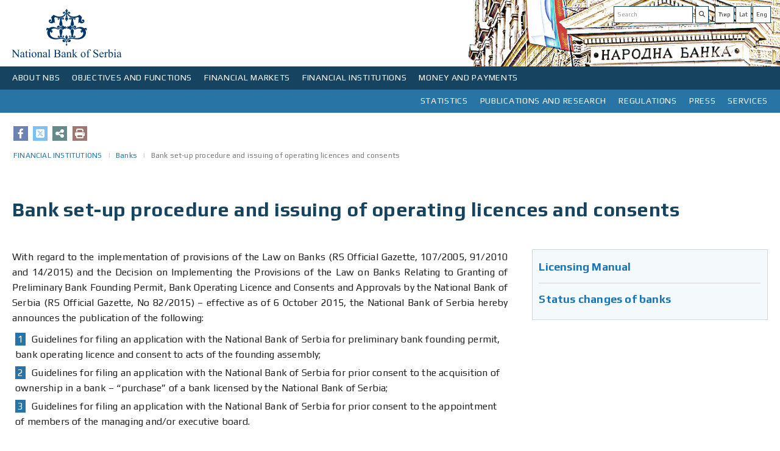

--- FILE ---
content_type: text/html;charset=UTF-8
request_url: https://nbs.rs/en/finansijske-institucije/banke/osnivanje-i-saglasnosti/
body_size: 67554
content:
<!DOCTYPE html>
<html>
<head>
<META http-equiv="Content-Type" content="text/html; charset=utf-8" />
<META http-equiv="pragma" content="no-cache" />
<META http-equiv="cache-control" content="no-cache" />
<META http-equiv="Expires" content="-1" />
<meta charset="utf-8" />
<meta http-equiv="X-UA-Compatible" content="IE=edge" />
<meta name="viewport" content="width=device-width, initial-scale=1">



<meta name="description" content="" />
   <meta name="keywords"  content="" />
   
<!-- Naslov u zavisnosti od lokala -->
<title>NBS | Bank set-up procedure and issuing of operating licences and consents</title>
<link rel="apple-touch-icon" sizes="180x180" href="/gallery/favicon/apple-touch-icon.png">
<link rel="manifest" href="/gallery/favicon/site.webmanifest">
<link rel="mask-icon" href="/gallery/favicon/safari-pinned-tab.svg" color="#5bbad5">
<meta name="msapplication-TileColor" content="#da532c">
<meta name="theme-color" content="#ffffff">
<link rel="icon" type="image/svg+xml" href="/gallery/favicon.svg">
<link rel="icon" type="image/png" href="/gallery/favicon.png">
<link href="/export/system/modules/rs.nbs.opencms.template/resources/resources2/css2/sitenew.css" rel="stylesheet"/>
<link href="/export/system/modules/rs.nbs.opencms.template/resources/resources2/css2/media.css" rel="stylesheet"/>
   

<link href="/export/system/modules/rs.nbs.opencms.template/resources/resources2/css2/sitenew1.css" rel="stylesheet" />
<script src="/export/system/modules/rs.nbs.opencms.template/resources/resources2/js/newjs.js"></script>

	<script src="https://kit.fontawesome.com/689c311ae2.js" crossorigin="anonymous"></script>
	<link rel="stylesheet" href="https://cdnjs.cloudflare.com/ajax/libs/font-awesome/6.4.2/css/all.min.css" />


<link href="https://fonts.googleapis.com/css?family=Play:400,700" rel="stylesheet">

<meta property='og:type' content="website" />
<meta name="twitter:card" content="summary_large_image"/>
<meta name="twitter:site" content="@nbs" />
<meta property="og:image:width" content="504" />
<meta property="og:image:height" content="264" />

<meta property='og:title' content="Bank set-up procedure and issuing of operating licences and consents"/>

<meta property='twitter:title' content="Bank set-up procedure and issuing of operating licences and consents" />

<!--Image-->

<meta property='og:image' content="https://nbs.rs/export/sites/NBS_site/gallery/slike_1/default_logo.jpg" />
<meta property='twitter:image' content="https://nbs.rs/export/sites/NBS_site/gallery/slike_1/default_logo.jpg"/>
<!--Description-->

<meta property='og:description' content="With regard to the implementation of provisions of the Law on Banks (RS Official Gazette, 107/2005, 91/2010 and 14/2015) and the Decision on Implementing the Provisions of the Law on Banks Relating to Granting of Preliminary Bank Founding Permit, Bank Operating Licence and Consents and Approvals by ..."/>
<meta property='twitter:description' content="With regard to the implementation of provisions of the Law on Banks (RS Official Gazette, 107/2005, 91/2010 and 14/2015) and the Decision on Implementing the Provisions of the Law on Banks Relating to Granting of Preliminary Bank Founding Permit, Bank Operating Licence and Consents and Approvals by ..." />
</head>




<body>




<div class="background_mobile hidden-print">
 
   <div class="container ">
<div class="row head_img"   >





<div class="col-lg-12 col-md-12 col-sm-12 col-xs-12 lang_search ">

<div class=" pull-right hidden-print lang_marg"  >
<div class="list_clear"  >
<ul class="">

<li>
 <div>

<div class="input-group-btn">
	
       <ul>
	
	
	   <a href="/sr_RS/finansijske-institucije/banke/osnivanje-i-saglasnosti/index.html"><button  class="btn btn-default" target="_blank" type="submit"> Ћир</button></a>
	 <a href="/sr/finansijske-institucije/banke/osnivanje-i-saglasnosti/index.html"><button  class="btn btn-default" target="_blank" type="submit"> Lat</button></a>
	 <!--  <li><a href="#">Eng</a></li>-->
		
		
		<a href="#"> <button  class="btn btn-default" target="_blank" type="submit"> Eng</button></a>
    </ul> </div> 
		</div>
		 
<script>

function submit() {
// for IE fix
    $("form['form-btn']").submit();
}
</script>
</li>
<li>
 









<!--<form class="navbar-form" role="search" method="post">-->
  <div class="navbar-form">
    <div class="input-group add on">
      <input class="form-control"  id="pretraga"  type="text" onkeydown = "if (event.keyCode == 13)
                        document.getElementById('btnSearch').click()" placeholder='Search' >  
      <div class="input-group-btn">
	 
       <button class="btn btn-default" type="submit" onclick="Pretraga()"><i class="fas fa-search" id="btnSearch"></i> </button>
      </div>
    </div>
	  </div>
  <!--</form>-->


<script>
function Pretraga() {
 
var vredPretraga = encodeURI(document.getElementById('pretraga').value);

if ("en" =="en") {
  var urlPretraga = '/en/scripts/search/index.html?q='.concat(vredPretraga);
} else {
		var urlPretraga = '/en/scripts/pretraga/index.html?q='.concat(vredPretraga);
	}

window.location.replace(urlPretraga);
}
</script>
</li>

     <div style="clear: both;"></div> 
  </ul>
  
</div>
</div>

<div class="pull-left_logo" >
 <div>

 <a id="divToPrint" href="/en/indeks/" >
<img  alt="National Bank of Serbia" style="display:inline;" width="189px" height="109px" 
src="/export/system/modules/rs.nbs.opencms.template/resources/resources2/img/logo_ee.svg">
</a>
</div>
</div>  
      </div>
</div>
</div> 
</div> 
<!--header-->
        


<div class="row hidden-print">
<div class="navbar-header">
            <button type="button" class="navbar-toggle" data-toggle="collapse" data-target=".navbar-collapse">
                <span class="icon-bar"></span>
                <span class="icon-bar"></span>
                <span class="icon-bar"></span>
            </button>      
        </div>
		
		<div class="navbar navbar-default navigation_left">
		<div id="navbar-collapse-grid" class="navbar-collapse collapse">
		 









	




	<ul class="nav navbar-nav">
	
		<li class="dropdown navigation_left_01">
		<a href="#" class="dropdown-toggle" data-toggle="dropdown">ABOUT NBS</a>
			
			<ul class="dropdown-menu">
			<li class="main_menu">

			<div class="row row-flex top_padding">
			
			
			
			
			
			
			
			
			
				
			
			
			
			
			
		
			
			<!-- Biranje tipa -->
			
			
			
	
			
			
			
			
						
			

			
			
			
			
			
			<div class="col-lg-3 col-md-3 col-sm-6">
		<div class="flexin">
			<ul>
			
			
			
			
			
		
				<li class="menu_level_link" ><a href="/en/o_nbs/polozaj/"target="" >Status, organisation, mandate and functions of the National Bank of Serbia</a>
				
				</li>
				
		

			
			
			
			
		
				<li class="menu_level_link" ><a href="/en/o_nbs/rukovodstvo/"target="" >Management of the Bank</a>
				
				</li>
				
		

			
			
			
			
		
				<li class="menu_level_link" ><a href="/en/o_nbs/savet-guvernera/"target="" >Council of the Governor</a>
				
				</li>
				
		

			
			
			
			
		
				<li class="menu_level_link" ><a href="/en/o_nbs/organizaciona-sema/"target="" >Organisational structure of the NBS</a>
				
				</li>
				
		

			
			
			
			
		
				<li class="menu_level_link" ><a href="/en/o_nbs/poslovanje/"target="" >Operations</a>
				
				</li>
				
		

			
			
			
			
		
				<li class="menu_level_link" ><a href="/en/o_nbs/drustvena-odgovornost/"target="" >Social responsibility</a>
				
				</li>
				
		

			
			
			
			
			
			
			
			
			
			</ul>
			</div>
			</div>
			
			
			
			<div class="col-lg-3 col-md-3 col-sm-6">
		<div class="flexin">
			<ul>
			
			
			
			
			
			
			
			
			
			
			
				
				<li class="menu_level_link" ><a href="/en/o_nbs/istorijat-NBS/" target="">History</a>
				
				</li>
				
		

			
			
			
			
				
				<li class="menu_level_link" ><a href="/en/o_nbs/arhiv-i-biblioteka/" target="">Archive and library</a>
				
				</li>
				
		

			
			
			
			
				
				<li class="menu_level_link" ><a href="/en/o_nbs/centar-za-posetioce" target="">Visitor Centre</a>
				
				</li>
				
		

			
			
			
			
				
				<li class="menu_level_link" ><a href="/en/o_nbs/kontakti-prema-organizacionoj-strukturi/" target="">Contacts by organisational unit</a>
				
				</li>
				
		

			
			
			
			
				
				<li class="menu_level_link" ><a href="/en/o_nbs/radno-vreme-i-neradni-dani/" target="">Public holidays in Serbia</a>
				
				</li>
				
		

			
			
			
			
			</ul>
			</div>
			</div>
			
			
			
			
			
			
			
			<div class="col-lg-6 col-md-6 col-sm-12">
			<div class="flexin"> 
			 <div class="line_top"></div> 

			<div class="img_menu_text">
			
			<div class="col-lg-12 col-md-12 col-sm-6 img_tex_pad" >
			<img src="https://www.nbs.rs/gallery/pics/meni_foto.svg"   width=""height="" class="img_menu img-responsive" style="max-width: 100%;
    height: auto;" />
 			</div>
			
			 
			
			<div class="col-lg-12 col-md-12 col-sm-6 img_tex_pad"><h4><a href="/en/drugi-nivo-navigacije/pres/foto-galerija/" target="_blank"> Photo-gallery</a></h4>
			
			<p>
			The NBS Head Office Building was built from 1888 – 1890, on the basis of blueprints designed by Konstantin Jovanovic (Vienna 1849 – Zurich 1923), son to distinguished artist Anastas Jovanovic...
			</p>
			  </div>
			 
			
			</div>
			</div>
			</div>
			
			
			
			
			
			
			
	
			
	</div>
			
	</li>
	</ul>
		
	
		
	</li>
		
	
		<li class="dropdown navigation_left_01">
		<a href="#" class="dropdown-toggle" data-toggle="dropdown">OBJECTIVES AND FUNCTIONS</a>
			
			<ul class="dropdown-menu">
			<li class="main_menu">

			<div class="row row-flex top_padding">
			
			
			
			
			
			
			
			
			
				
			
			
			
			
			
		
			
			<!-- Biranje tipa -->
			
			
			
			
			
			
			<div class="col-lg-3 col-md-3 col-sm-6">
			
			
			
			
			<div class="flexin">
			<ul>
			
			
			
		
			 
			
			
			
				
				<li class="menu_level_link" ><a href="/en/ciljevi-i-funkcije/ciljevi/" target=""> Objectives of the NBS </a>
				
				</li>
				
		

			
			
			
			
			
			
				<div class="row top_padding hidden-lg  hidden-md hidden-sm">
				<div class="col-xs-12">
				<li class="dropdown sub"> 
				<a href="/en/ciljevi-i-funkcije/monetarna-politika/" target="">Monetary policy</a>

				<a href="#" class="dropdown-toggle" data-toggle="dropdown"></a>
				  <div class="dropdown-menu menu_item"> 
				  <ul class="">
			
			
			
			<li ><a href="/en/ciljevi-i-funkcije/monetarna-politika/inflacija/" target="">Inflation targeting </a></li>   
			
			
			<li ><a href="/en/ciljevi-i-funkcije/monetarna-politika/sednica-izvrsnog-odbora/" target="">Executive Board meetings and changes in the key policy rate</a></li>   
			
			
			<li ><a href="/en/ciljevi-i-funkcije/monetarna-politika/instumenti-monetarne-politike/" target="">Monetary policy instruments</a></li>   
			
			
			<li ><a href="/en/ciljevi-i-funkcije/monetarna-politika/nacin-delovanja-monetarne-politike/" target="">Monetary policy workings</a></li>   
			
			
			<li ><a href="/en/ciljevi-i-funkcije/monetarna-politika/kamatne-stope/" target="">Interest rates</a></li>   
			
			
			<li ><a href="/en/ciljevi-i-funkcije/monetarna-politika/proces-odlucivanja/" target="">Decision making process in the National Bank of Serbia</a></li>   
			
			
			<li ><a href="/en/ciljevi-i-funkcije/monetarna-politika/dinarizacija/" target="">Dinarisation</a></li>   
			
			</ul>
			</div>
			</li>
			</div>
			</div>
			
			
			
				
				<li class="hidden-xs"> 
				<a href="/en/ciljevi-i-funkcije/monetarna-politika/" target="" class="">Monetary policy</a>
				
			<ul class="">
			
			
			
			<li ><a href="/en/ciljevi-i-funkcije/monetarna-politika/inflacija/" target="">Inflation targeting </a> </li>   
			
			
			<li ><a href="/en/ciljevi-i-funkcije/monetarna-politika/sednica-izvrsnog-odbora/" target="">Executive Board meetings and changes in the key policy rate</a> </li>   
			
			
			<li ><a href="/en/ciljevi-i-funkcije/monetarna-politika/instumenti-monetarne-politike/" target="">Monetary policy instruments</a> </li>   
			
			
			<li ><a href="/en/ciljevi-i-funkcije/monetarna-politika/nacin-delovanja-monetarne-politike/" target="">Monetary policy workings</a> </li>   
			
			
			<li ><a href="/en/ciljevi-i-funkcije/monetarna-politika/kamatne-stope/" target="">Interest rates</a> </li>   
			
			
			<li ><a href="/en/ciljevi-i-funkcije/monetarna-politika/proces-odlucivanja/" target="">Decision making process in the National Bank of Serbia</a> </li>   
			
			
			<li ><a href="/en/ciljevi-i-funkcije/monetarna-politika/dinarizacija/" target="">Dinarisation</a> </li>   
			
			</ul>
			</li>
			
			
				
		

			
			
			
			
			
			
			
			
			
			
			</ul>
			</div>
			</div>
			
			
			
			
			<div class="col-lg-3 col-md-3 col-sm-6">
			
			
			
			
			<div class="flexin">
			<ul>
			
			
			
		
			 
			
			
			
			
				<div class="row top_padding hidden-lg  hidden-md hidden-sm">
				<div class="col-xs-12">
				<li class="dropdown sub"> 
				<a href="/en/ciljevi-i-funkcije/finansijska-stabilnost/" target="">Financial stability</a>

				<a href="#" class="dropdown-toggle" data-toggle="dropdown"></a>
				  <div class="dropdown-menu menu_item"> 
				  <ul class="">
			
			
			
			<li ><a href="/en/ciljevi-i-funkcije/finansijska-stabilnost/finansijska-stabilnost/" target="">Macroprudential framework</a></li>   
			
			
			<li ><a href="/en/ciljevi-i-funkcije/finansijska-stabilnost/zastitni_slojevi_kapitala/" target="">Capital buffers </a></li>   
			
			
			<li ><a href="/en/ciljevi-i-funkcije/finansijska-stabilnost/pokazatelji/" target="">Financial stability indicators</a></li>   
			
			
			<li ><a href="/en/ciljevi-i-funkcije/finansijska-stabilnost/restrrukturiranje-banaka/" target="">Bank resolution</a></li>   
			
			</ul>
			</div>
			</li>
			</div>
			</div>
			
			
			
				
				<li class="hidden-xs"> 
				<a href="/en/ciljevi-i-funkcije/finansijska-stabilnost/" target="" class="">Financial stability</a>
				
			<ul class="">
			
			
			
			<li ><a href="/en/ciljevi-i-funkcije/finansijska-stabilnost/finansijska-stabilnost/" target="">Macroprudential framework</a> </li>   
			
			
			<li ><a href="/en/ciljevi-i-funkcije/finansijska-stabilnost/zastitni_slojevi_kapitala/" target="">Capital buffers </a> </li>   
			
			
			<li ><a href="/en/ciljevi-i-funkcije/finansijska-stabilnost/pokazatelji/" target="">Financial stability indicators</a> </li>   
			
			
			<li ><a href="/en/ciljevi-i-funkcije/finansijska-stabilnost/restrrukturiranje-banaka/" target="">Bank resolution</a> </li>   
			
			</ul>
			</li>
			
			
				
		

			
			
			
			
			
				
				<li class="menu_level_link" ><a href="/en/ciljevi-i-funkcije/prinudna-naplata/" target="">Enforced collection</a>
				
				</li>
				
		

			
			
			
			
			
				
				<li class="menu_level_link" ><a href="/en/ciljevi-i-funkcije/poslovi-s-gotovinom/" target="">Cash operations</a>
				
				</li>
				
		

			
			
			
			
			
				
				<li class="menu_level_link" ><a href="/en/ciljevi-i-funkcije/medjunarodna-saradnja/" target="">External relations</a>
				
				</li>
				
		

			
			
			
			
			
			
			
			
			
			
			</ul>
			</div>
			</div>
			
			
			
			
			<div class="col-lg-3 col-md-3 col-sm-6">
			
			
			
			
			<div class="flexin">
			<ul>
			
			
			
		
			 
			
			
			
			
				<div class="row top_padding hidden-lg  hidden-md hidden-sm">
				<div class="col-xs-12">
				<li class="dropdown sub"> 
				<a href="/en/ciljevi-i-funkcije/platni-sistem/" target="">Payment system</a>

				<a href="#" class="dropdown-toggle" data-toggle="dropdown"></a>
				  <div class="dropdown-menu menu_item"> 
				  <ul class="">
			
			
			
			<li ><a href="/en/ciljevi-i-funkcije/platni-sistem/evidencija" target="">Payment systems in the Republic of Serbia</a></li>   
			
			
			<li ><a href="/en/ciljevi-i-funkcije/platni-sistem/nbs-operator/" target="">NBS as the payment systems operator</a></li>   
			
			
			<li ><a href="/en/ciljevi-i-funkcije/platni-sistem/htmlredirect" target="">NBS IPS system</a></li>   
			
			
			<li ><a href="/en/ciljevi-i-funkcije/platni-sistem/nadgledanje/" target="">Payment system oversight</a></li>   
			
			
			<li ><a href="/en/ciljevi-i-funkcije/platni-sistem/statistika/" target="">Statistics</a></li>   
			
			
			<li ><a href="/en/ciljevi-i-funkcije/platni-sistem/naknade_ps/" target="">Fees charged for payment system services</a></li>   
			
			</ul>
			</div>
			</li>
			</div>
			</div>
			
			
			
				
				<li class="hidden-xs"> 
				<a href="/en/ciljevi-i-funkcije/platni-sistem/" target="" class="">Payment system</a>
				
			<ul class="">
			
			
			
			<li ><a href="/en/ciljevi-i-funkcije/platni-sistem/evidencija" target="">Payment systems in the Republic of Serbia</a> </li>   
			
			
			<li ><a href="/en/ciljevi-i-funkcije/platni-sistem/nbs-operator/" target="">NBS as the payment systems operator</a> </li>   
			
			
			<li ><a href="/en/ciljevi-i-funkcije/platni-sistem/htmlredirect" target="">NBS IPS system</a> </li>   
			
			
			<li ><a href="/en/ciljevi-i-funkcije/platni-sistem/nadgledanje/" target="">Payment system oversight</a> </li>   
			
			
			<li ><a href="/en/ciljevi-i-funkcije/platni-sistem/statistika/" target="">Statistics</a> </li>   
			
			
			<li ><a href="/en/ciljevi-i-funkcije/platni-sistem/naknade_ps/" target="">Fees charged for payment system services</a> </li>   
			
			</ul>
			</li>
			
			
				
		

			
			
			
			
			
			
			
			
			
			
			</ul>
			</div>
			</div>
			
			
			
			
			<div class="col-lg-3 col-md-3 col-sm-6">
			
			
			
			
			<div class="flexin">
			<ul>
			
			
			
			
			
			
			 
			
			
			
			
			
				<div class="row top_padding hidden-lg  hidden-md hidden-sm">
				<div class="col-xs-12">
				<li class="dropdown sub"> 
				<a href="/en/ciljevi-i-funkcije/nadzor-nad-finansijskim-institucijama/" target="" >Supervision of financial institutions</a>

				<a href="#" class="dropdown-toggle" data-toggle="dropdown"></a>
				  <div class="dropdown-menu menu_item"> 
				  <ul class="">
			
			
			
			<li ><a href="/en/ciljevi-i-funkcije/nadzor-nad-finansijskim-institucijama/-" target="">Bank supervision</a></li>   
			
			
			<li ><a href="/en/ciljevi-i-funkcije/nadzor-nad-finansijskim-institucijama/redirect-nadzor-osiguranja" target="">Insurance supervision</a></li>   
			
			
			<li ><a href="/en/ciljevi-i-funkcije/nadzor-nad-finansijskim-institucijama/redirect-penz-fond" target="">Supervision of voluntary pension funds management companies</a></li>   
			
			
			<li ><a href="/en/ciljevi-i-funkcije/nadzor-nad-finansijskim-institucijama/redirect-lizing" target="">Leasing supervision</a></li>   
			
			
			<li ><a href="/en/ciljevi-i-funkcije/nadzor-nad-finansijskim-institucijama/redirect-piiel" target="">Supervision of payment institutions and electronic money institutions</a></li>   
			
			
			<li ><a href="/en/ciljevi-i-funkcije/nadzor-nad-finansijskim-institucijama/sprecavanje-pranja-novca/" target="">Prevention of money laundering and the financing of terrorism</a></li>   
			
			
			<li ><a href="/en/ciljevi-i-funkcije/nadzor-nad-finansijskim-institucijama/supervizija-sis/" target="">Supervision of information systems of financial institutions</a></li>   
			
			
			<li ><a href="/en/ciljevi-i-funkcije/nadzor-nad-finansijskim-institucijama/digital-imo/" target="">Digital assets</a></li>   
			
			</ul>
			</div>
			</li>
			</div>
			</div>
				<li class="hidden-xs"> 
				<a href="/en/ciljevi-i-funkcije/nadzor-nad-finansijskim-institucijama/" target="" class="">Supervision of financial institutions</a>
				
				  <ul class="">
			
			
			
			<li ><a href="/en/ciljevi-i-funkcije/nadzor-nad-finansijskim-institucijama/-" target="">Bank supervision</a> </li>   
			
			
			<li ><a href="/en/ciljevi-i-funkcije/nadzor-nad-finansijskim-institucijama/redirect-nadzor-osiguranja" target="">Insurance supervision</a> </li>   
			
			
			<li ><a href="/en/ciljevi-i-funkcije/nadzor-nad-finansijskim-institucijama/redirect-penz-fond" target="">Supervision of voluntary pension funds management companies</a> </li>   
			
			
			<li ><a href="/en/ciljevi-i-funkcije/nadzor-nad-finansijskim-institucijama/redirect-lizing" target="">Leasing supervision</a> </li>   
			
			
			<li ><a href="/en/ciljevi-i-funkcije/nadzor-nad-finansijskim-institucijama/redirect-piiel" target="">Supervision of payment institutions and electronic money institutions</a> </li>   
			
			
			<li ><a href="/en/ciljevi-i-funkcije/nadzor-nad-finansijskim-institucijama/sprecavanje-pranja-novca/" target="">Prevention of money laundering and the financing of terrorism</a> </li>   
			
			
			<li ><a href="/en/ciljevi-i-funkcije/nadzor-nad-finansijskim-institucijama/supervizija-sis/" target="">Supervision of information systems of financial institutions</a> </li>   
			
			
			<li ><a href="/en/ciljevi-i-funkcije/nadzor-nad-finansijskim-institucijama/digital-imo/" target="">Digital assets</a> </li>   
			
			</ul>
			</li>
			
			
				
		

			
			
			
			
			
			
				<li class="menu_level_link" ><a href="/en/ciljevi-i-funkcije/zastita-korisnika/" target="">Consumer protection</a>
				
				</li>
				
		

			
			
			
			
			
			
			
			</ul>
			</div>
			</div>
			
			
			
			
			
			
	
			
			
			
			
			
			
			
	
			
	</div>
			
	</li>
	</ul>
		
	
		
	</li>
		
	
		<li class="dropdown navigation_left_01">
		<a href="#" class="dropdown-toggle" data-toggle="dropdown">FINANCIAL MARKETS</a>
			
			<ul class="dropdown-menu">
			<li class="main_menu">

			<div class="row row-flex top_padding">
			
			
			
			
			
			
			
			
			
				
			
			
			
			
			
		
			
			<!-- Biranje tipa -->
			
			
			
			
			
			
			<div class="col-lg-3 col-md-3 col-sm-6">
			
			
			
			
			<div class="flexin">
			<ul>
			
			
			
		
			 
			
			
			
				
				<li class="menu_level_link" ><a href="/en/finansijsko_trziste/aukcije-hov/" target="">NBS open market operations</a>
				
				</li>
				
		

			
			
			
			
			
				
				<li class="menu_level_link" ><a href="/en/finansijsko_trziste/devizne-svop-aukcije/" target="">NBS operations in the foreign exchange market</a>
				
				</li>
				
		

			
			
			
			
			
				
				<li class="menu_level_link" ><a href="/en/finansijsko_trziste/medjubankarsko-devizno-trziste/" target="">Interbank foreign exchange market</a>
				
				</li>
				
		

			
			
			
			
			
				
				<li class="menu_level_link" ><a href="/en/finansijsko_trziste/devizne-rezerve/" target="">Foreign exchange reserves</a>
				
				</li>
				
		

			
			
			
			
			
			
			
			
			
			
			</ul>
			</div>
			</div>
			
			
			
			
			<div class="col-lg-3 col-md-3 col-sm-6">
			
			
			
			
			<div class="flexin">
			<ul>
			
			
			
		
			 
			
			
			
				
				<li class="menu_level_link" ><a href="/en/finansijsko_trziste/dnevni-pregled-kamatnih-stopa" target="_blank">Daily information on money market rates and government securities market</a>
				
				</li>
				
		

			
			
			
			
			
				
				<li class="menu_level_link" ><a href="/en/finansijsko_trziste/istorijski-pregled-kamatnih-stopa" target="_blank">Historical overview of interest rates in the money market and government securities market</a>
				
				</li>
				
		

			
			
			
			
			
				
				<li class="menu_level_link" ><a href="/en/finansijsko_trziste/trziste-drzavnih-hartija-od-vrednosti/" target="">Government securities market</a>
				
				</li>
				
		

			
			
			
			
			
			
			
			
			
			
			</ul>
			</div>
			</div>
			
			
			
			
			<div class="col-lg-3 col-md-3 col-sm-6">
			
			
			
			
			<div class="flexin">
			<ul>
			
			
			
		
			 
			
			
			
				
				<li class="menu_level_link" ><a href="/en/finansijsko_trziste/dnevna-likvidnost" target="_blank">Daily banking sector liquidity</a>
				
				</li>
				
		

			
			
			
			
			
				
				<li class="menu_level_link" ><a href="/en/finansijsko_trziste/ft-beonia" target="_blank">BEONIA</a>
				
				</li>
				
		

			
			
			
			
			
				
				<li class="menu_level_link" ><a href="/en/finansijsko_trziste/mnt" target="_blank">Interbank money market and repo</a>
				
				</li>
				
		

			
			
			
			
			
			
			
			
			
			
			</ul>
			</div>
			</div>
			
			
			
			
			<div class="col-lg-3 col-md-3 col-sm-6">
			
			
			
			
			<div class="flexin">
			<ul>
			
			
			
			
			
			
			 
			
			
			
			
				<li class="menu_level_link" ><a href="/en/finansijsko_trziste/stope-zatezna-kamate" target="">Default interest rates in accordance with the Law on Default Interest Rate</a>
				
				</li>
				
		

			
			
			
			
			
			
				<li class="menu_level_link" ><a href="/en/finansijsko_trziste/devizni-hedging/" target="">FX hedging</a>
				
				</li>
				
		

			
			
			
			
			
			
				<li class="menu_level_link" ><a href="/en/finansijsko_trziste/informacije-za-investitore-i-analiticare/" target="">Investor relations</a>
				
				</li>
				
		

			
			
			
			
			
			
				<li class="menu_level_link" ><a href="/en/finansijsko_trziste/pristup-servisima-narodne-banke-srbije-na-bulmbergu-i-rojtersu/" target="">Access to National Bank of Serbia’s services on Bloomberg and Reuters via NBSA index</a>
				
				</li>
				
		

			
			
			
			
			
			
				<li class="menu_level_link" ><a href="/en/finansijsko_trziste/minimalni-i-maksimalni-iznosi-po-menjackim-poslovima-banaka/" target="">Minimum and maximum amounts paid and charged by banks in exchange transactions</a>
				
				</li>
				
		

			
			
			
			
			
			
			
			</ul>
			</div>
			</div>
			
			
			
			
			
			
	
			
			
			
			
			
			
			
	
			
	</div>
			
	</li>
	</ul>
		
	
		
	</li>
		
	
		<li class="dropdown navigation_left_01">
		<a href="#" class="dropdown-toggle" data-toggle="dropdown">FINANCIAL INSTITUTIONS</a>
			
			<ul class="dropdown-menu">
			<li class="main_menu">

			<div class="row row-flex top_padding">
			
			
			
			
			
			
			
			
			
				
			
			
			
			
			
		
			
			<!-- Biranje tipa -->
			
			
			
			
			
			
			<div class="col-lg-3 col-md-3 col-sm-6">
			
			
			
			
			<div class="flexin">
			<ul>
			
			
			
		
			 
			
			
			
			
				<div class="row top_padding hidden-lg  hidden-md hidden-sm">
				<div class="col-xs-12">
				<li class="dropdown sub"> 
				<a href="/en/finansijske-institucije/banke/" target="">Banks</a>

				<a href="#" class="dropdown-toggle" data-toggle="dropdown"></a>
				  <div class="dropdown-menu menu_item"> 
				  <ul class="">
			
			
			
			<li ><a href="/en/finansijske-institucije/banke/spisak-banaka" target="_blank">List of banks</a></li>   
			
			
			<li ><a href="/en/finansijske-institucije/banke/bilans-stanja" target="_blank">Financial statements of banks</a></li>   
			
			
			<li ><a href="/en/finansijske-institucije/banke/osnivanje-i-saglasnosti/" target="">Bank set-up procedure and issuing of operating licences and consents</a></li>   
			
			
			<li ><a href="/en/finansijske-institucije/banke/upravljanje-rizicima/" target="">Risk management in banking</a></li>   
			
			
			<li ><a href="/en/finansijske-institucije/banke/banke-ino-spisak/" target="">List of banks authorised to perform international operations</a></li>   
			
			
			<li ><a href="/en/finansijske-institucije/banke/predstavnistva/" target="">Representative offices of foreign banks in Serbia</a></li>   
			
			
			<li ><a href="/en/finansijske-institucije/banke/msfi/" target="">Implementation of IFRS 9 in banks</a></li>   
			
			
			<li ><a href="/en/finansijske-institucije/banke/izvestaji-i-analize/" target="">Analysis and reports</a></li>   
			
			</ul>
			</div>
			</li>
			</div>
			</div>
			
			
			
				
				<li class="hidden-xs"> 
				<a href="/en/finansijske-institucije/banke/" target="" class="">Banks</a>
				
			<ul class="">
			
			
			
			<li ><a href="/en/finansijske-institucije/banke/spisak-banaka" target="_blank">List of banks</a> </li>   
			
			
			<li ><a href="/en/finansijske-institucije/banke/bilans-stanja" target="_blank">Financial statements of banks</a> </li>   
			
			
			<li ><a href="/en/finansijske-institucije/banke/osnivanje-i-saglasnosti/" target="">Bank set-up procedure and issuing of operating licences and consents</a> </li>   
			
			
			<li ><a href="/en/finansijske-institucije/banke/upravljanje-rizicima/" target="">Risk management in banking</a> </li>   
			
			
			<li ><a href="/en/finansijske-institucije/banke/banke-ino-spisak/" target="">List of banks authorised to perform international operations</a> </li>   
			
			
			<li ><a href="/en/finansijske-institucije/banke/predstavnistva/" target="">Representative offices of foreign banks in Serbia</a> </li>   
			
			
			<li ><a href="/en/finansijske-institucije/banke/msfi/" target="">Implementation of IFRS 9 in banks</a> </li>   
			
			
			<li ><a href="/en/finansijske-institucije/banke/izvestaji-i-analize/" target="">Analysis and reports</a> </li>   
			
			</ul>
			</li>
			
			
				
		

			
			
			
			
			
			
			
			
			
			
			</ul>
			</div>
			</div>
			
			
			
			
			<div class="col-lg-3 col-md-3 col-sm-6">
			
			
			
			
			<div class="flexin">
			<ul>
			
			
			
		
			 
			
			
			
			
				<div class="row top_padding hidden-lg  hidden-md hidden-sm">
				<div class="col-xs-12">
				<li class="dropdown sub"> 
				<a href="/en/finansijske-institucije/osiguranje/" target="">Insurance</a>

				<a href="#" class="dropdown-toggle" data-toggle="dropdown"></a>
				  <div class="dropdown-menu menu_item"> 
				  <ul class="">
			
			
			
			<li ><a href="/en/finansijske-institucije/osiguranje/ucesnici" target="_blank">Supervised insurance entities</a></li>   
			
			
			<li ><a href="/en/finansijske-institucije/osiguranje/poslovanje/" target="">Insurance undertakings operations</a></li>   
			
			
			<li ><a href="/en/finansijske-institucije/osiguranje/izvestaj/" target="">Insurance sector reports</a></li>   
			
			
			<li ><a href="/en/finansijske-institucije/osiguranje/solventnost/" target="">Implementation of Solvency II regime in Serbia</a></li>   
			
			</ul>
			</div>
			</li>
			</div>
			</div>
			
			
			
				
				<li class="hidden-xs"> 
				<a href="/en/finansijske-institucije/osiguranje/" target="" class="">Insurance</a>
				
			<ul class="">
			
			
			
			<li ><a href="/en/finansijske-institucije/osiguranje/ucesnici" target="_blank">Supervised insurance entities</a> </li>   
			
			
			<li ><a href="/en/finansijske-institucije/osiguranje/poslovanje/" target="">Insurance undertakings operations</a> </li>   
			
			
			<li ><a href="/en/finansijske-institucije/osiguranje/izvestaj/" target="">Insurance sector reports</a> </li>   
			
			
			<li ><a href="/en/finansijske-institucije/osiguranje/solventnost/" target="">Implementation of Solvency II regime in Serbia</a> </li>   
			
			</ul>
			</li>
			
			
				
		

			
			
			
			
			
			
			
			
			
			
			</ul>
			</div>
			</div>
			
			
			
			
			<div class="col-lg-3 col-md-3 col-sm-6">
			
			
			
			
			<div class="flexin">
			<ul>
			
			
			
		
			 
			
			
			
			
				<div class="row top_padding hidden-lg  hidden-md hidden-sm">
				<div class="col-xs-12">
				<li class="dropdown sub"> 
				<a href="/en/finansijske-institucije/penzijski-fondovi/" target="">Voluntary pension funds</a>

				<a href="#" class="dropdown-toggle" data-toggle="dropdown"></a>
				  <div class="dropdown-menu menu_item"> 
				  <ul class="">
			
			
			
			<li ><a href="/en/finansijske-institucije/penzijski-fondovi/dpf" target="">List of VPF Management Companies</a></li>   
			
			
			<li ><a href="/en/finansijske-institucije/penzijski-fondovi/o_fondexu/" target="">What is FONDex</a></li>   
			
			
			<li ><a href="/en/finansijske-institucije/penzijski-fondovi/fondex-ij" target="">FONDex and value of investment units of VPF</a></li>   
			
			
			<li ><a href="/en/finansijske-institucije/penzijski-fondovi/izvestaji/" target="">VPFMC and VPF reports</a></li>   
			
			</ul>
			</div>
			</li>
			</div>
			</div>
			
			
			
				
				<li class="hidden-xs"> 
				<a href="/en/finansijske-institucije/penzijski-fondovi/" target="" class="">Voluntary pension funds</a>
				
			<ul class="">
			
			
			
			<li ><a href="/en/finansijske-institucije/penzijski-fondovi/dpf" target="">List of VPF Management Companies</a> </li>   
			
			
			<li ><a href="/en/finansijske-institucije/penzijski-fondovi/o_fondexu/" target="">What is FONDex</a> </li>   
			
			
			<li ><a href="/en/finansijske-institucije/penzijski-fondovi/fondex-ij" target="">FONDex and value of investment units of VPF</a> </li>   
			
			
			<li ><a href="/en/finansijske-institucije/penzijski-fondovi/izvestaji/" target="">VPFMC and VPF reports</a> </li>   
			
			</ul>
			</li>
			
			
				
		

			
			
			
			
			
			
				<div class="row top_padding hidden-lg  hidden-md hidden-sm">
				<div class="col-xs-12">
				<li class="dropdown sub"> 
				<a href="/en/finansijske-institucije/lizing/" target="">Leasing</a>

				<a href="#" class="dropdown-toggle" data-toggle="dropdown"></a>
				  <div class="dropdown-menu menu_item"> 
				  <ul class="">
			
			
			
			<li ><a href="/en/finansijske-institucije/lizing/davaoci-fl" target="">List of lessors</a></li>   
			
			
			<li ><a href="/en/finansijske-institucije/lizing/poslovanje-dfl/" target="">Financial leasing supervision reports</a></li>   
			
			</ul>
			</div>
			</li>
			</div>
			</div>
			
			
			
				
				<li class="hidden-xs"> 
				<a href="/en/finansijske-institucije/lizing/" target="" class="">Leasing</a>
				
			<ul class="">
			
			
			
			<li ><a href="/en/finansijske-institucije/lizing/davaoci-fl" target="">List of lessors</a> </li>   
			
			
			<li ><a href="/en/finansijske-institucije/lizing/poslovanje-dfl/" target="">Financial leasing supervision reports</a> </li>   
			
			</ul>
			</li>
			
			
				
		

			
			
			
			
			
			
			
			
			
			
			</ul>
			</div>
			</div>
			
			
			
			
			<div class="col-lg-3 col-md-3 col-sm-6">
			
			
			
			
			<div class="flexin">
			<ul>
			
			
			
			
			
			
			 
			
			
			
			
			
				<div class="row top_padding hidden-lg  hidden-md hidden-sm">
				<div class="col-xs-12">
				<li class="dropdown sub"> 
				<a href="/en/finansijske-institucije/pi-ien/" target="" >Payment institutions and electronic money institutions </a>

				<a href="#" class="dropdown-toggle" data-toggle="dropdown"></a>
				  <div class="dropdown-menu menu_item"> 
				  <ul class="">
			
			
			
			<li ><a href="/en/finansijske-institucije/pi-ien/registar-pi" target="_blank">Register of payment institutions</a></li>   
			
			
			<li ><a href="/en/finansijske-institucije/pi-ien/registar-ien" target="_blank">Register of electronic money institution</a></li>   
			
			
			<li ><a href="/en/finansijske-institucije/pi-ien/registar-jpoo" target="_blank">Register of agents of public postal operator</a></li>   
			
			
			<li ><a href="/en/finansijske-institucije/pi-ien/lista-ientd" target="_blank">List of electronic money institutions from third countries</a></li>   
			
			</ul>
			</div>
			</li>
			</div>
			</div>
				<li class="hidden-xs"> 
				<a href="/en/finansijske-institucije/pi-ien/" target="" class="">Payment institutions and electronic money institutions </a>
				
				  <ul class="">
			
			
			
			<li ><a href="/en/finansijske-institucije/pi-ien/registar-pi" target="_blank">Register of payment institutions</a> </li>   
			
			
			<li ><a href="/en/finansijske-institucije/pi-ien/registar-ien" target="_blank">Register of electronic money institution</a> </li>   
			
			
			<li ><a href="/en/finansijske-institucije/pi-ien/registar-jpoo" target="_blank">Register of agents of public postal operator</a> </li>   
			
			
			<li ><a href="/en/finansijske-institucije/pi-ien/lista-ientd" target="_blank">List of electronic money institutions from third countries</a> </li>   
			
			</ul>
			</li>
			
			
				
		

			
			
			
			
			
			
			
			</ul>
			</div>
			</div>
			
			
			
			
			
			
	
			
			
			
			
			
			
			
	
			
	</div>
			
	</li>
	</ul>
		
	
		
	</li>
		
	
		<li class="dropdown navigation_left_01">
		<a href="#" class="dropdown-toggle" data-toggle="dropdown">MONEY AND PAYMENTS</a>
			
			<ul class="dropdown-menu">
			<li class="main_menu">

			<div class="row row-flex top_padding">
			
			
			
			
			
			
			
			
			
				
			
			
			
			
			
		
			
			<!-- Biranje tipa -->
			
			
			
			
			
			
			<div class="col-lg-3 col-md-3 col-sm-6">
			
			
			
			
			<div class="flexin">
			<ul>
			
			
			
		
			 
			
			
			
				
				<li class="menu_level_link" ><a href="/en/novac-i-placanja/novcanice/" target="">Banknotes in circulation</a>
				
				</li>
				
		

			
			
			
			
			
				
				<li class="menu_level_link" ><a href="/en/novac-i-placanja/kovanice/" target="">Coins in circulation</a>
				
				</li>
				
		

			
			
			
			
			
				
				<li class="menu_level_link" ><a href="/en/novac-i-placanja/zastitni-elementi/" target="">Security features of banknotes</a>
				
				</li>
				
		

			
			
			
			
			
				
				<li class="menu_level_link" ><a href="/en/novac-i-placanja/zamena-novca/" target="">Replacement of banknotes and coins unfit for circulation</a>
				
				</li>
				
		

			
			
			
			
			
			
			
			
			
			
			</ul>
			</div>
			</div>
			
			
			
			
			<div class="col-lg-3 col-md-3 col-sm-6">
			
			
			
			
			<div class="flexin">
			<ul>
			
			
			
		
			 
			
			
			
				
				<li class="menu_level_link" ><a href="/en/novac-i-placanja/numizmatika/" target="">Numismatic money and commercial sets of circulating coins</a>
				
				</li>
				
		

			
			
			
			
			
				
				<li class="menu_level_link" ><a href="/en/novac-i-placanja/info_kupci/" target="">Information for buyers and contact</a>
				
				</li>
				
		

			
			
			
			
			
				
				<li class="menu_level_link" ><a href="/en/novac-i-placanja/numizmatika_str/" target="">Numismatics</a>
				
				</li>
				
		

			
			
			
			
			
			
			
			
			
			
			</ul>
			</div>
			</div>
			
			
			
			
			<div class="col-lg-3 col-md-3 col-sm-6">
			
			
			
			
			<div class="flexin">
			<ul>
			
			
			
		
			 
			
			
			
				
				<li class="menu_level_link" ><a href="/en/novac-i-placanja/platne-usluge/" target="">Payment services</a>
				
				</li>
				
		

			
			
			
			
			
				
				<li class="menu_level_link" ><a href="/en/novac-i-placanja/htmlredirect-02" target="">Payment system</a>
				
				</li>
				
		

			
			
			
			
			
				
				<li class="menu_level_link" ><a href="/en/novac-i-placanja/htmlredirect-03" target="">Instant payments</a>
				
				</li>
				
		

			
			
			
			
			
				
				<li class="menu_level_link" ><a href="/en/novac-i-placanja/qr-validacija-generisanje" target="_blank">NBS IPS QR code Generator / Validator</a>
				
				</li>
				
		

			
			
			
			
			
				
				<li class="menu_level_link" ><a href="/en/novac-i-placanja/htmlredirect" target="">DinaCard</a>
				
				</li>
				
		

			
			
			
			
			
			
			
			
			
			
			</ul>
			</div>
			</div>
			
			
			
			
			<div class="col-lg-3 col-md-3 col-sm-6">
			
			
			
			
			<div class="flexin">
			<ul>
			
			
			
			
			
			
			
			<div class="flexin">
			
			<img src="https://www.nbs.rs/gallery/pics/novac-meni.svg" width="" height="" class="img_menu img-rensponsive" style="max-width: 100%;
    height: auto;"/>
			</div>
			 
			
			
			
			
				<li class="menu_level_link" ><a href="/en/novac-i-placanja/e-novac-detaljnije/" target="">Electronic money</a>
				
				</li>
				
		

			
			
			
			
			
			
			
			</ul>
			</div>
			</div>
			
			
			
			
			
			
	
			
			
			
			
			
			
			
	
			
	</div>
			
	</li>
	</ul>
		
	
		
	</li>
		
	

</ul></div>
		</div>
		
		<div class="navbar navbar-default navigation_right">
		<div id="navbar-collapse-grid2" class="navbar-collapse collapse">
		














<ul class="nav navbar-nav navbar-right">

	
	
		
	
	<li class="dropdown navigation_right_01">
		<a href="/en/drugi-nivo-navigacije/statistika/" >STATISTICS</a>
	
	
		
			
			<ul class="dropdown-menu grid2">
			<li class="main_menu2">

			<div class="row top_padding2">
			
			
			
			
			
			
			
			
			
				
			
			
			
			
		
		
			<!-- Biranje tipa -->
			
			
			
			
			
			
			
			
			
			<div class="col-lg-3 col-md-6 col-sm-6">
			<div class="flexin"> 
			
			
			
			
			
			<ul>
			
			
			
			 
			
			
			
			
				<li class="menu_level_link" ><a href="/en/drugi-nivo-navigacije/statistika/index.html" target="">STATISTICS</a>
				</li>
				
		
		
			
			
			
			
				<li class="menu_level_link" ><a href="/en/drugi-nivo-navigacije/statistika/statistika-n/" target="">Competence of the National Bank of Serbia in the field of statistics </a>
				</li>
				
		
		
			
			
			
			
				<li class="menu_level_link" ><a href="/en/drugi-nivo-navigacije/statistika/kurs-99-01/" target="">Official dinar exchange rate 1990-2000</a>
				</li>
				
		
		
			
			
			
			
			
			
			
			</ul>
			</div>
			</div>
			
			
			
			<div class="col-lg-3 col-md-6 col-sm-6">
			<div class="flexin"> 
			
			
			
			
			
			<ul>
			
			
			
			 
			
			
			
			
				<li class="menu_level_link" ><a href="/en/drugi-nivo-navigacije/statistika/poverljivost_podataka/" target="">Data confidentiality and data request </a>
				</li>
				
		
		
			
			
			
			
				<li class="menu_level_link" ><a href="/en/drugi-nivo-navigacije/statistika/metod_objasnjenja/" target="">Release calendar</a>
				</li>
				
		
		
			
			
			
			
				<li class="menu_level_link" ><a href="/en/drugi-nivo-navigacije/statistika/platni_bilans/" target="">Balance of payments </a>
				</li>
				
		
		
			
			
			
			
			
			
			
			</ul>
			</div>
			</div>
			
			
			
			<div class="col-lg-3 col-md-6 col-sm-6">
			<div class="flexin"> 
			
			
			
			
			
			<ul>
			
			
			
			 
			
			
			
			
				<li class="menu_level_link" ><a href="/en/drugi-nivo-navigacije/statistika/mip/" target="">Serbia`s international investment position </a>
				</li>
				
		
		
			
			
			
			
				<li class="menu_level_link" ><a href="/en/drugi-nivo-navigacije/statistika/spoljni_dug/" target="">External debt of the Republic of Serbia </a>
				</li>
				
		
		
			
			
			
			
				<li class="menu_level_link" ><a href="/en/drugi-nivo-navigacije/statistika/detaljni_depozit/" target="">Detailed overview of deposits</a>
				</li>
				
		
		
			
			
			
			
			
			
			
			</ul>
			</div>
			</div>
			
			
			
			<div class="col-lg-3 col-md-6 col-sm-6">
			<div class="flexin"> 
			
			
			
			
			
			<ul>
			
			
			
			
			
			 
			
			
			<li class="menu_level_link" ><a href="/en/drugi-nivo-navigacije/statistika/detaljni_potrazivanja/" target="">Detailed overview of claims</a>
			
			<ul class="">
			
			
			</ul>
			</li>
			
			
			<li class="menu_level_link" ><a href="/en/drugi-nivo-navigacije/statistika/e-GDDS/" target="">Enhanced General Data Dissemination System (е-GDDS)</a>
			
			<ul class="">
			
			
			</ul>
			</li>
			
			
			<li class="menu_level_link" ><a href="/en/drugi-nivo-navigacije/statistika/ks_stat/" target="">Interest rates and exchange rate</a>
			
			<ul class="">
			
			
			</ul>
			</li>
			
			
			<li class="menu_level_link" ><a href="/en/drugi-nivo-navigacije/statistika/mon_stat/" target="">Monetary sector</a>
			
			<ul class="">
			
			
			</ul>
			</li>
			
			
			
			
			</ul>
			</div>
			</div>
			
			
			
			
			
			
			
			
			
			
			
			
			
			
			
	
			
	</div>
			
	</li>
	</ul>
		
	
		
	</li>
	
	

	
	
	
	
	
		
	
	<li class="dropdown navigation_right_01">
		<a href="/en/drugi-nivo-navigacije/publikacije-i-istrazivanja/" >PUBLICATIONS AND RESEARCH</a>
	
	
		
			
			<ul class="dropdown-menu grid2">
			<li class="main_menu2">

			<div class="row top_padding2">
			
			
			
			
			
			
			
			
			
				
			
			
			
			
		
		
			<!-- Biranje tipa -->
			
			
			
			
			
			
			
			
			
			<div class="col-lg-3 col-md-6 col-sm-6">
			<div class="flexin"> 
			
			
			
			
			
			<ul>
			
			
			
			 
			
			
			
			
				<li class="menu_level_link" ><a href="/en/drugi-nivo-navigacije/publikacije-i-istrazivanja/IOI/" target="">Inflation Report</a>
				</li>
				
		
		
			
			
			
			
				<li class="menu_level_link" ><a href="/en/drugi-nivo-navigacije/publikacije-i-istrazivanja/SB/" target="">Statistical Bulletin</a>
				</li>
				
		
		
			
			
			
			
				<li class="menu_level_link" ><a href="/en/drugi-nivo-navigacije/publikacije-i-istrazivanja/GIOPRR/" target="">Annual Report on Activities and Results</a>
				</li>
				
		
		
			
			
			
			
			
			
			
			</ul>
			</div>
			</div>
			
			
			
			<div class="col-lg-3 col-md-6 col-sm-6">
			<div class="flexin"> 
			
			
			
			
			
			<ul>
			
			
			
			 
			
			
			
			
				<li class="menu_level_link" ><a href="/en/drugi-nivo-navigacije/publikacije-i-istrazivanja/IMP/" target="">Monetary Policy Report</a>
				</li>
				
		
		
			
			
			
			
				<li class="menu_level_link" ><a href="/en/drugi-nivo-navigacije/publikacije-i-istrazivanja/GISFS/" target="">Annual Financial Stability Report</a>
				</li>
				
		
		
			
			
			
			
				<li class="menu_level_link" ><a href="/en/drugi-nivo-navigacije/publikacije-i-istrazivanja/anketa-inflaciona-ocekivanja/" target="">Results of the Inflation Expectations Survey</a>
				</li>
				
		
		
			
			
			
			
			
			
			
			</ul>
			</div>
			</div>
			
			
			
			<div class="col-lg-3 col-md-6 col-sm-6">
			<div class="flexin"> 
			
			
			
			
			
			<ul>
			
			
			
			 
			
			
			
			
				<li class="menu_level_link" ><a href="/en/drugi-nivo-navigacije/publikacije-i-istrazivanja/anketa-kreditna-aktivnost/" target="">Bank Lending Survey</a>
				</li>
				
		
		
			
			
			
			
				<li class="menu_level_link" ><a href="/en/drugi-nivo-navigacije/publikacije-i-istrazivanja/trendovi-kreditna-aktivnost/" target="">Trends in Lending</a>
				</li>
				
		
		
			
			
			
			
				<li class="menu_level_link" ><a href="/en/drugi-nivo-navigacije/publikacije-i-istrazivanja/dinarizacija/" target="">Report on Dinarisation of the Serbian Financial System</a>
				</li>
				
		
		
			
			
			
			
			
			
			
			</ul>
			</div>
			</div>
			
			
			
			<div class="col-lg-3 col-md-6 col-sm-6">
			<div class="flexin"> 
			
			
			
			
			
			<ul>
			
			
			
			
			
			 
			
			
			<li class="menu_level_link" ><a href="/en/drugi-nivo-navigacije/publikacije-i-istrazivanja/analiza_idds/" target="">Analysis of Profitability of Dinar and FX Savings</a>
			
			<ul class="">
			
			
			</ul>
			</li>
			
			
			<li class="menu_level_link" ><a href="/en/drugi-nivo-navigacije/publikacije-i-istrazivanja/seminari/" target="">Belgrade Economics and Finance Research Seminar</a>
			
			<ul class="">
			
			
			</ul>
			</li>
			
			
			<li class="menu_level_link" ><a href="/en/drugi-nivo-navigacije/publikacije-i-istrazivanja/strucni-radovi/" target="">Working papers</a>
			
			<ul class="">
			
			
			</ul>
			</li>
			
			
			<li class="menu_level_link" ><a href="/en/drugi-nivo-navigacije/publikacije-i-istrazivanja/zbornik/" target="">Working Papers Bulletin</a>
			
			<ul class="">
			
			
			</ul>
			</li>
			
			
			<li class="menu_level_link" ><a href="/en/drugi-nivo-navigacije/publikacije-i-istrazivanja/seemhn/" target="">South-East European Monetary History Network (SEEMHN)</a>
			
			<ul class="">
			
			
			</ul>
			</li>
			
			
			<li class="menu_level_link" ><a href="/en/drugi-nivo-navigacije/publikacije-i-istrazivanja/konferencije/" target="">Conferences and research courses held</a>
			
			<ul class="">
			
			
			</ul>
			</li>
			
			
			<li class="menu_level_link" ><a href="/en/drugi-nivo-navigacije/publikacije-i-istrazivanja/linkovi/" target="">Useful links</a>
			
			<ul class="">
			
			
			</ul>
			</li>
			
			
			
			
			</ul>
			</div>
			</div>
			
			
			
			
			
			
			
			
			
			
			
			
			
			
			
	
			
	</div>
			
	</li>
	</ul>
		
	
		
	</li>
	
	

	
	
	
	
	
		
	
	<li class="dropdown navigation_right_01">
		<a href="/en/drugi-nivo-navigacije/propisi/" >REGULATIONS</a>
	
	
		
			
			<ul class="dropdown-menu grid2">
			<li class="main_menu2">

			<div class="row top_padding2">
			
			
			
			
			
			
			
			
			
				
			
			
			
			
		
		
			<!-- Biranje tipa -->
			
			
			
			
			
			
			
			
			
			<div class="col-lg-3 col-md-6 col-sm-6">
			<div class="flexin"> 
			
			
			
			
			
			<ul>
			
			
			
			 
			
			
			
			
			
			
			
			</ul>
			</div>
			</div>
			
			
			
			<div class="col-lg-3 col-md-6 col-sm-6">
			<div class="flexin"> 
			
			
			
			
			
			<ul>
			
			
			
			 
			
			
			
			
			
			
			
			</ul>
			</div>
			</div>
			
			
			
			<div class="col-lg-3 col-md-6 col-sm-6">
			<div class="flexin"> 
			
			
			
			
			
			<ul>
			
			
			
			 
			
			
			
			
			
			
			
			</ul>
			</div>
			</div>
			
			
			
			<div class="col-lg-3 col-md-6 col-sm-6">
			<div class="flexin"> 
			
			
			
			
			
			<ul>
			
			
			
			
			
			 
			
			
			
			
			</ul>
			</div>
			</div>
			
			
			
			
			
			
			
			
			
			
			
			
			
			
			
	
			
	</div>
			
	</li>
	</ul>
		
	
		
	</li>
	
	

	
	
	
	
	
		
	
	<li class="dropdown navigation_right_01">
		<a href="/en/drugi-nivo-navigacije/pres/" >PRESS</a>
	
	
		
			
			<ul class="dropdown-menu grid2">
			<li class="main_menu2">

			<div class="row top_padding2">
			
			
			
			
			
			
			
			
			
				
			
			
			
			
		
		
			<!-- Biranje tipa -->
			
			
			
			
			
			
			
			
			
			<div class="col-lg-3 col-md-6 col-sm-6">
			<div class="flexin"> 
			
			
			
			
			
			<ul>
			
			
			
			 
			
			
			
			
			
			
			
			</ul>
			</div>
			</div>
			
			
			
			<div class="col-lg-3 col-md-6 col-sm-6">
			<div class="flexin"> 
			
			
			
			
			
			<ul>
			
			
			
			 
			
			
			
			
			
			
			
			</ul>
			</div>
			</div>
			
			
			
			<div class="col-lg-3 col-md-6 col-sm-6">
			<div class="flexin"> 
			
			
			
			
			
			<ul>
			
			
			
			 
			
			
			
			
			
			
			
			</ul>
			</div>
			</div>
			
			
			
			<div class="col-lg-3 col-md-6 col-sm-6">
			<div class="flexin"> 
			
			
			
			
			
			<ul>
			
			
			
			
			
			 
			
			
			
			
			</ul>
			</div>
			</div>
			
			
			
			
			
			
			
			
			
			
			
			
			
			
			
	
			
	</div>
			
	</li>
	</ul>
		
	
		
	</li>
	
	

	
	
	
	
	
		
		
	<li class="dropdown navigation_right_01">
		<a href="#" class="dropdown-toggle" data-toggle="dropdown">SERVICES</a>
	
	
		
			
			<ul class="dropdown-menu grid2">
			<li class="main_menu2">

			<div class="row top_padding2">
			
			
			
			
			
			
			
			
			
				
			
			
			
			
		
		
			<!-- Biranje tipa -->
			
			
			
			
			
			
			
			<div class="col-lg-3 col-md-6 col-sm-6">
			<div class="flexin"> 
			
			
			
			
			
			<ul>
			
			
			
			 
			
			
			
			
				<li class="menu_level_link" ><a href="/en/drugi-nivo-navigacije/servisi/rir-e" target="_blank">Single Register of Accounts</a>
				</li>
				
		
		
			
			
			
			
				<li class="menu_level_link" ><a href="/en/drugi-nivo-navigacije/servisi/diznici-dupn-e" target="_blank">Debtors in enforced collection </a>
				</li>
				
		
		
			
			
			
			
				<li class="menu_level_link" ><a href="/en/drugi-nivo-navigacije/servisi/reg_men" target="_blank">Register of Bills of Exchange or Mandates</a>
				</li>
				
		
		
			
			
			
			
				<li class="menu_level_link" ><a href="/en/drugi-nivo-navigacije/servisi/reg_resenja" target="_blank">Register of Received Decisions</a>
				</li>
				
		
		
			
			
			
			
			
			
			
			</ul>
			</div>
			</div>
			
			
			
			<div class="col-lg-3 col-md-6 col-sm-6">
			<div class="flexin"> 
			
			
			
			
			
			<ul>
			
			
			
			 
			
			
			
			
				<li class="menu_level_link" ><a href="/en/drugi-nivo-navigacije/servisi/sifarnik" target="_blank">Lists of country and currency codes</a>
				</li>
				
		
		
			
			
			
			
				<li class="menu_level_link" ><a href="/en/drugi-nivo-navigacije/servisi/sifarnik-sektora/" target="">List of codes for institutional sectors for residents and non-residents</a>
				</li>
				
		
		
			
			
			
			
				<li class="menu_level_link" ><a href="/en/drugi-nivo-navigacije/servisi/sifarnik-mfo/" target="">List of codes for international organisations</a>
				</li>
				
		
		
			
			
			
			
				<li class="menu_level_link" ><a href="/en/drugi-nivo-navigacije/servisi/minimalni-i-maksimalni-iznosi-po-menjackim-poslovima-banaka/" target="">Minimum and maximum amounts paid and charged by banks in exchange transactions</a>
				</li>
				
		
		
			
			
			
			
			
			
			
			</ul>
			</div>
			</div>
			
			
			
			<div class="col-lg-3 col-md-6 col-sm-6">
			<div class="flexin"> 
			
			
			
			
			
			<ul>
			
			
			
			 
			
			
			
			
				<li class="menu_level_link" ><a href="/en/drugi-nivo-navigacije/servisi/cene-efektivnog-snb" target="_blank">Prices of foreign cash transactions between the NBS and banks</a>
				</li>
				
		
		
			
			
			
			
				<li class="menu_level_link" ><a href="/en/drugi-nivo-navigacije/servisi/taho" target="_blank">Valid price for tachograph cards</a>
				</li>
				
		
		
			
			
			
			
				<li class="menu_level_link" ><a href="/en/drugi-nivo-navigacije/servisi/sistem-veb-servisa-NBS/" target="">NBS web-service system</a>
				</li>
				
		
		
			
			
			
			
			
			
			
			</ul>
			</div>
			</div>
			
			
			
			<div class="col-lg-3 col-md-6 col-sm-6">
			<div class="flexin"> 
			
			
			
			
			
			<ul>
			
			
			
			
			
			 
			
			
			
			
			</ul>
			</div>
			</div>
			
			
			
			
			
			
			
			
			
			
			
			
			
			
			
	
			
	</div>
			
	</li>
	</ul>
		
	
		
	</li>
	
	

	
	
	
	

</ul>
</div>
		</div>

</div>
	<!--navigacija-->	
	
	
	<div class="section">
<div class="container">
<div class="row">
<div class="col-lg-12 col-md-12 col-sm-12 hidden-print">
<div class="social_links_top" > 








<script>
function doFacebookPost() {
 
 var fullPath =  window.location;
 var titleFacebook= document.title;

  var urlFacebook = 'https://www.facebook.com/share.php?u='.concat(fullPath,"&title=",titleFacebook);



  window.open(urlFacebook,"_newtab");
 
}

function doTwitterPost() {
 
 var fullPathTwitter =  window.location;
 var titleTwitter= document.querySelector("meta[property='twitter:title']").getAttribute('content');
 
 titleTwitter = titleTwitter + "&url=" + fullPathTwitter + "&via=SrbNarodnabanka";
 var urlTwitter = 'https://twitter.com/intent/tweet?text='.concat(titleTwitter);



 window.open(urlTwitter,"_newtab");
 
}
</script>


<script>

	
function printing(){
		
 try{ 
 
		var oIframe = document.getElementById("frameId");
		
		if(oIframe != null){
		var newWin=window.open('','','width=1500,height=1200,scrollbars=yes');
		
		
		var titleId = $("#titleId").html();
        var oContent = document.getElementById('divToPrint').innerHTML;
		var oFooter = document.getElementById('footerToPrint').innerHTML;
		
		var arr = document.querySelectorAll('[id^="content-container"]');
        var oDoc = (oIframe.contentWindow || oIframe.contentDocument);
        if (oDoc.document) oDoc = oDoc.document;
        var oOldContentHTML=oDoc.body.innerHTML;
  
				
        newWin.document.write("<html>");
        newWin.document.write("<head>");
        newWin.document.write("<title>NBS</title>");
		newWin.document.write("<link rel=\"stylesheet\" type=\"text/css\" href=\"/export/system/modules/rs.nbs.opencms.template/resources/resources2/css2/sitenew.css\"></link>"); 
		newWin.document.write("<link rel=\"stylesheet\" type=\"text/css\" href=\"/export/system/modules/rs.nbs.opencms.template/resources/resources2/css2/sitenew.css\"></link>"); 
		newWin.document.write("<link rel=\"stylesheet\" type=\"text/css\" href=\"https://cdnjs.cloudflare.com/ajax/libs/font-awesome/6.4.2/css/all.min.css\"></link>");
		newWin.document.write("<link rel=\"stylesheet\" type=\"text/css\" href=\"/export/system/modules/rs.nbs.opencms.template/resources/resources2/fontawesome-free-5.15.3-web/css/all.min.css\"></link>"); 
	    newWin.document.write("<link  rel=\"stylesheet\" type=\"text/css\" href=\"/system/shared/static_css/static_css.css\"></link>");
		newWin.document.write("<link rel=\"stylesheet\" type=\"text/css\" href=\"/export/system/modules/rs.nbs.opencms.template/resources/resources2/css2/print.css\"></link>"); 


  	    newWin.document.write("</head>");
	
		newWin.document.write("<body onload='this.focus();this.print();'>");
	    
		newWin.document.write(oContent);
		if (titleId != undefined){
		newWin.document.write("<h1>");
		newWin.document.write(titleId);
		newWin.document.write("</h1>");
		}
	
		newWin.document.write(oOldContentHTML);
		
		for(var i = 0; i < arr.length; i++) {
		var elem = arr[i].innerHTML;
		
		if(elem != '' && elem.indexOf("frameId") == -1){
		newWin.document.write(elem);
		}

		}
  		
		
		newWin.document.write("<div style='text-align:center;'>");
		newWin.document.write(oFooter);
		newWin.document.write("</div>");
		newWin.document.write("</body></html>");	
		
		newWin.document.close(); 
		
	}	
	else{
		window.focus();
		window.print();
		
	
	}
   }
     
    catch(e){
	    window.print();
    }
}

</script>


<div class="share">
  <!-- facebook -->
  <a class="facebook"  title="Facebook" onclick=doFacebookPost();>
 <i class="fab fa-facebook-f"></i>
</a>
  		
	
  <!-- twitter -->
 			 <a class="twitter" title="Twitter" onclick=doTwitterPost();><i class="fa-brands fa-square-x-twitter"></i></a>

    		<a class="mail" title="Share this page" href="#" onclick="javascript:window.location='mailto:?subject='+document.title;+'&body=' + window.location;" target="blank"><i class="fas fa-share-alt"></i></a>
			
			<a class="printer" title="Print this page" href="#" onclick="printing()"><i class="fas fa-print"></i></a>
			
			

			
			</div> 






<ol class="breadcrumb">



	

        
		
		
		
		
		
				
				


					<li class="breadcrumb-item" style="color: #777;">

                   				
					
					 
					
					
					<a href="/en/finansijske-institucije/">FINANCIAL INSTITUTIONS</a>
					
					 
					
					
					


				   </li>

							  
							  

				   
		 
		 
		 
		 
	   
		
		
		
		
				
				


					<li class="breadcrumb-item" style="color: #777;">

                   				
					
					 
					
					
					<a href="/en/finansijske-institucije/banke/">Banks</a>
					
					 
					
					
					


				   </li>

							  
							  

				   
		 
		 
		 
		 
	   
		
		
		
		
				
				
							  
							<li class="breadcrumb-item active">Bank set-up procedure and issuing of operating licences and consents</li>


				   

				   
		 
		 
		 
		 
	   
      
	  </ol>
</div>
</div>
<!--social-->	


<div class="col-lg-12 col-md-12 box_heading">
<h1  id="titleId"> Bank set-up procedure and issuing of operating licences and consents</h1>
</div>
<div id="list_sec" class="number_list pj">
	
<div class="hideDiv">
	<div  id="content-container7" class="col-lg-12 col-md-12 basic_box_12 hideContent" ></div></div>
<div class="row"> 
<div class="hideDiv">
	<div  id="content-container13" class="col-lg-4 col-md-4 basic_box hideContent" ></div></div>
<div class="hideDiv">
	<div  id="content-container14" class="col-lg-4 col-md-4 basic_box hideContent" ></div></div>
<div class="hideDiv">
	<div  id="content-container15" class="col-lg-4 col-md-4 basic_box hideContent" ></div></div></div>
<div class="row">
<div class="hideDiv">
	<div  id="content-container2" class="col-lg-6 col-md-6 basic_box pres_news_1 hideContent" ></div></div>
<div class="hideDiv">
	<div  id="content-container3" class="col-lg-6 col-md-6 basic_box pres_news_2 hideContent" ></div></div>

</div>
<div class="row">
<div class="col-lg-8 col-md-8 hideDiv">

<div  id="content-container1" class="hideContent basic_box" >




















<div class="margin-bottom-30">


		<div class="row">
			
			<div class="col-xs-12">
			

				
			<div ><p>With regard to the implementation of provisions of the Law on Banks (RS Official Gazette, 107/2005, 91/2010 and 14/2015) and the Decision on Implementing the Provisions of the Law on Banks Relating to Granting of Preliminary Bank Founding Permit, Bank Operating Licence and Consents and Approvals by the National Bank of Serbia (RS Official Gazette, No 82/2015) – effective as of 6 October 2015, the National Bank of Serbia hereby announces the publication of the following:</p>
<ol>
<li>Guidelines for filing an application with the National Bank of Serbia for preliminary bank founding permit, bank operating licence and consent to acts of the founding assembly;</li>
<li>Guidelines for filing an application with the National Bank of Serbia for prior consent to the acquisition of ownership in a bank – “purchase” of a bank licensed by the National Bank of Serbia;</li>
<li>Guidelines for filing an application with the National Bank of Serbia for prior consent to the appointment of members of the managing and/or executive board.</li>
</ol>
<p>Practice has shown that persons applying for the approvals and consents of the NBS to found a bank, buy a bank and/or become members of the managing and executive boards, find it difficult to procure the necessary supporting documents and are often not clear about the content of their mandatory elements. Considering the above, these guidelines are written from the viewpoint of the applicant. Each guideline starts with information about the stages of the procedure, decision-making deadlines and other particulars, followed by the list of documents to be enclosed with the application and a specification of the requirements to be met by the applicant. Also, each guideline is accompanied by annexes available for download, some of which represent instructions for drawing up specific documents to be enclosed with the application, while others are decision or statement templates.</p>
<h3><a href="/en/finansijske-institucije/banke/osnivanje-i-saglasnosti/prirucnik-licenciranje/">Licensing Manual</a></h3>
<p>By publishing these documents, the NBS hopes to improve the practice, develop a better understanding of regulations, and make the procedure simpler and more efficient for all interested persons.</p></div>
				
				
			</div>
			
		</div>
	</div>

</div><div  id="content-container8" class="hideContent basic_box" ></div><div  id="content-container40" class="hideContent basic_box" ></div><div  id="content-container11" class="col-lg-6 col-md-6 col-sm-6 box_double hideContent" ></div><div  id="content-container12" class="col-lg-6 col-md-6 col-sm-6 box_double2 hideContent" ></div></div>
<div class="col-lg-4 col-md-4 hideDiv">

<div  id="content-container41" class="basic_box hideContent " >


















<div class="linkseqh3">


	
		
		
				
				<div class="big_sub">
   
				
				
				
				
				
				<ul>
				
				
				
				
				
				
				
			
			
				
				
				
				<li><a href="/en/finansijske-institucije/banke/osnivanje-i-saglasnosti/prirucnik-licenciranje/">
				
				
				
				Licensing Manual
				
				</a></li>
				
				
				
				
				
				
				
				
				
				
				
				
				
				
				
				
				
				
				
				
			
			
				
				
				
				<li><a href="/en/finansijske-institucije/banke/osnivanje-i-saglasnosti/statusne-promene/">
				
				
				
				Status changes of banks
				
				</a></li>
				
				
				
				
				
				
				
				
				
				
				
				
				
				
				
				</ul>
		
			
		
</div>
	

</div></div><div  id="content-container4" class="basic_box hideContent " ></div><div  id="content-container5" class="basic_box hideContent " ></div><div  id="content-container6" class="basic_box hideContent " ></div></div>
</div>


<!-- Dodaje se klasa hideDiv za divove koje je potrebno sakriti ukoliko u okviru njega ima prazan container, ili hideContent ukoliko se stave prazni -->

<div class="row">
<div class="hideDiv">
	<div  id="content-container9" class="col-lg-12 col-md-12 basic_box hideContent" ></div></div>

<div class="col-lg-4 col-md-4 hideDiv">


<div  id="content-container33" class="basic_box hideContent " ></div><div  id="content-container34" class="basic_box hideContent " ></div><div  id="content-container35" class="basic_box hideContent " ></div></div>




<div class="col-lg-8 col-md-8 hideDiv">

<div  id="content-container36" class="hideContent basic_box" ></div><div  id="content-container37" class="hideContent basic_box" ></div><div  id="content-container38" class="col-lg-6 col-md-6 col-sm-6 box_double2 hideContent" ></div><div  id="content-container39" class="col-lg-6 col-md-6 col-sm-6 box_double hideContent" ></div></div>
</div>

<div class="row">

<div class="hideDiv">
	<div  id="content-container21" class="col-lg-3 col-md-3 basic_box hideContent" ></div></div>
<div class="hideDiv">
	<div  id="content-container22" class="col-lg-3 col-md-3 basic_box hideContent" ></div></div>
<div class="hideDiv">
	<div  id="content-container23" class="col-lg-3 col-md-3 basic_box hideContent" ></div></div>
<div class="hideDiv">
	<div  id="content-container24" class="col-lg-3 col-md-3 basic_box hideContent" ></div></div>

</div>

<a id="top" title="Back to top" class="hidden-print" href="#"><i class="fas fa-angle-up"></i></a>
</div>
	
<script>

    if( $('div.hideContent:empty')){
	 $('div.hideContent:empty').css("display", "none");
    if ($('div.hideDiv').find($('div.hideContent:empty')).length == $(".hideDiv").find(".hideContent").length){
			
		$('div.hideDiv').css("display", "none");
	 }
}

 </script>
 </div>
</div>
</div>
<!--FOOTER-->
<div class="row footer hidden-print">
<div class="container">
 







 <input type="hidden" id="title"  value="Public holidays in Serbia">







<div class="box list_clear" style="position:relative;">
 

<div id="SCREEN_VIEW_CONTAINER" class="col-lg-4 col-md-4 col-sm-6 foot_col">
<ul>
<li><a href="/en/o_nbs/kontakti-prema-organizacionoj-strukturi/">Contact</a></li>

<li><a href="/en/pomoc/index.html">Information about website</a></li>
</ul>
</div>
<div id="SCREEN_VIEW_CONTAINER" class="col-lg-4 col-md-4 col-sm-6 foot_col">
<ul>
<li><a href="/en/sitemap/index.html">Sitemap</a></li>
<li><a href="/en/copyright/index.html"> Personal data protection</a></li>
</ul>
</div>  






<div id="SCREEN_VIEW_CONTAINER" class="col-lg-4 col-md-4 col-sm-12 social"><a href="https://www.nbs.rs/sr_RS/o_nbs/indeks/index.html">
<img src="/export/system/modules/rs.nbs.opencms.template/resources/resources2/img/logo_footer.svg" class="logo_footer img-responsive"> 
</a><h4>Follow us on social media</h4>
<ul class="soc">

<li><a href="/external-links/twitter" target="blank"><i class="fa-brands fa-square-x-twitter"></i></a></li>
<li><a href="/external-links/facebook" target="blank"><i class="fab fa-facebook-square"></i></a></li>
<li><a href="/external-links/youtube" target="blank"><i class="fab fa-youtube"></i></a></li>
<li><a href="/external-links/linkedin" target="blank"><i class="fab fa-linkedin"></i></a></li>
</ul>
</div>  
<div class="col-lg-12 col-md-12 col-sm-12 copyright" style="text-align:center;margin:10px 0;" id="footerToPrint" ><a href="/en/copyright/index.html" style="color:#fff;">Copyright</a>  ©  2001-2026, NBS  &nbsp;
 
  

 </div>      
</div> 
</div>
</div>

   <script>
$('.scrolling-item .heading').on('click', function(e) {
    e.preventDefault();

    // Add the correct active class
    if($(this).closest('.scrolling-item').hasClass('active')) {
        // Remove active classes
        $('.scrolling-item').removeClass('active');
    } else {
        // Remove active classes
        $('.scrolling-item').removeClass('active');

        // Add the active class
        $(this).closest('.scrolling-item').addClass('active');
		
    }

    // Show the content
    var $content = $(this).next();
    $content.slideToggle(800);
    $('.scrolling-item .content').not($content).slideUp('fast');
});
</script> 



</body>





</html>


--- FILE ---
content_type: image/svg+xml
request_url: https://nbs.rs/export/system/modules/rs.nbs.opencms.template/resources/resources2/img/logo_ee.svg
body_size: 255825
content:
<?xml version="1.0" encoding="utf-8"?>
<!-- Generator: Adobe Illustrator 16.0.0, SVG Export Plug-In . SVG Version: 6.00 Build 0)  -->
<!DOCTYPE svg PUBLIC "-//W3C//DTD SVG 1.1//EN" "http://www.w3.org/Graphics/SVG/1.1/DTD/svg11.dtd">
<svg version="1.1" id="Layer_1" xmlns="http://www.w3.org/2000/svg" xmlns:xlink="http://www.w3.org/1999/xlink" x="0px" y="0px"
	 width="189px" height="109px" viewBox="0 0 189 109" enable-background="new 0 0 189 109" xml:space="preserve">
<image overflow="visible" width="189" height="109" xlink:href="D7824ED6.png"  transform="matrix(1 0 0 1 -17.7881 -236.8613)">
</image>
<g>
	<polygon fill-rule="evenodd" clip-rule="evenodd" fill="#154360" points="-503.811,-113.923 -503.682,-113.979 -503.555,-114.032 
		-503.422,-114.08 -503.293,-114.132 -503.166,-114.174 -503.037,-114.212 -502.906,-114.25 -502.777,-114.284 -502.648,-114.319 
		-502.518,-114.345 -502.389,-114.37 -502.256,-114.392 -502.129,-114.408 -501.996,-114.421 -501.867,-114.43 -501.736,-114.438 
		-501.604,-114.438 -501.475,-114.438 -501.342,-114.434 -501.211,-114.425 -501.078,-114.419 -500.945,-114.399 -500.813,-114.378 
		-500.682,-114.357 -500.549,-114.332 -500.416,-114.299 -500.283,-114.265 -500.152,-114.225 -500.014,-114.182 -499.883,-114.136 
		-499.744,-114.083 -499.613,-114.028 -499.365,-113.917 -499.117,-113.808 -498.994,-113.752 -498.873,-113.695 -498.75,-113.641 
		-498.621,-113.592 -498.498,-113.546 -498.371,-113.503 -498.238,-113.465 -498.102,-113.431 -497.965,-113.404 -497.824,-113.385 
		-497.672,-113.374 -497.525,-113.371 -497.451,-113.385 -497.375,-113.397 -497.303,-113.41 -497.227,-113.421 -497.113,-113.482 
		-497.008,-113.546 -496.896,-113.614 -496.791,-113.686 -496.682,-113.769 -496.582,-113.85 -496.482,-113.939 -496.385,-114.028 
		-496.295,-114.123 -496.205,-114.222 -496.123,-114.319 -496.045,-114.425 -495.979,-114.533 -495.916,-114.639 -495.859,-114.75 
		-495.813,-114.861 -495.77,-114.972 -495.74,-115.087 -495.715,-115.203 -495.703,-115.318 -495.703,-115.438 -495.711,-115.552 
		-495.725,-115.668 -495.756,-115.784 -495.799,-115.899 -495.854,-116.014 -495.924,-116.125 -496.008,-116.237 -496.102,-116.347 
		-496.213,-116.454 -496.342,-116.561 -496.482,-116.663 -496.541,-116.702 -496.604,-116.735 -496.666,-116.766 -496.734,-116.795 
		-496.807,-116.826 -496.879,-116.852 -496.957,-116.872 -497.033,-116.894 -497.113,-116.911 -497.195,-116.924 -497.277,-116.937 
		-497.359,-116.946 -497.443,-116.949 -497.525,-116.949 -497.605,-116.949 -497.688,-116.946 -497.768,-116.932 -497.848,-116.919 
		-497.926,-116.902 -498,-116.882 -498.076,-116.855 -498.145,-116.826 -498.213,-116.786 -498.275,-116.748 -498.336,-116.706 
		-498.393,-116.655 -498.443,-116.599 -498.488,-116.539 -498.533,-116.476 -498.564,-116.408 -498.596,-116.33 -498.621,-116.25 
		-498.639,-116.159 -498.646,-116.079 -498.646,-116.001 -498.639,-115.929 -498.621,-115.856 -498.602,-115.793 -498.576,-115.731 
		-498.539,-115.677 -498.502,-115.63 -498.459,-115.583 -498.414,-115.539 -498.361,-115.506 -498.307,-115.472 -498.25,-115.446 
		-498.193,-115.425 -498.135,-115.408 -498.076,-115.396 -498.016,-115.387 -497.959,-115.387 -497.9,-115.387 -497.846,-115.396 
		-497.789,-115.408 -497.738,-115.43 -497.688,-115.45 -497.643,-115.48 -497.602,-115.514 -497.568,-115.552 -497.537,-115.596 
		-497.512,-115.646 -497.494,-115.702 -497.482,-115.763 -497.477,-115.831 -497.426,-115.797 -497.379,-115.763 -497.332,-115.725 
		-497.293,-115.685 -497.262,-115.643 -497.23,-115.604 -497.209,-115.561 -497.188,-115.519 -497.17,-115.476 -497.158,-115.434 
		-497.146,-115.391 -497.145,-115.347 -497.145,-115.305 -497.146,-115.263 -497.152,-115.225 -497.166,-115.183 -497.184,-115.143 
		-497.199,-115.104 -497.221,-115.07 -497.252,-115.037 -497.277,-115.003 -497.313,-114.972 -497.35,-114.942 -497.389,-114.916 
		-497.43,-114.892 -497.477,-114.874 -497.529,-114.852 -497.584,-114.839 -497.639,-114.826 -497.699,-114.819 -497.758,-114.813 
		-497.824,-114.813 -497.934,-114.822 -498.041,-114.839 -498.146,-114.861 -498.246,-114.887 -498.344,-114.922 -498.439,-114.959 
		-498.527,-115.006 -498.617,-115.054 -498.705,-115.108 -498.783,-115.17 -498.859,-115.232 -498.932,-115.301 -499.006,-115.374 
		-499.072,-115.45 -499.135,-115.53 -499.201,-115.617 -499.254,-115.702 -499.311,-115.793 -499.357,-115.883 -499.402,-115.979 
		-499.445,-116.073 -499.49,-116.172 -499.523,-116.273 -499.557,-116.373 -499.586,-116.476 -499.613,-116.582 -499.633,-116.685 
		-499.652,-116.786 -499.668,-116.894 -499.678,-116.997 -499.686,-117.103 -499.689,-117.206 -499.686,-117.432 -499.658,-117.697 
		-499.617,-117.986 -499.561,-118.308 -499.498,-118.649 -499.42,-119.016 -499.336,-119.4 -499.24,-119.803 -499.053,-120.644 
		-498.859,-121.522 -498.771,-121.972 -498.689,-122.419 -498.613,-122.864 -498.549,-123.308 -498.492,-123.744 -498.459,-124.171 
		-498.436,-124.584 -498.436,-124.986 -498.451,-125.37 -498.488,-125.733 -498.555,-126.075 -498.643,-126.391 -498.764,-126.681 
		-498.912,-126.938 -499.098,-127.164 -499.314,-127.356 -499.57,-127.51 -499.859,-127.62 -500.193,-127.689 -500.57,-127.715 
		-500.563,-127.77 -500.57,-127.844 -500.574,-127.928 -500.588,-128.022 -500.615,-128.235 -500.654,-128.453 -500.693,-128.658 
		-500.732,-128.833 -500.758,-128.953 -500.768,-129 -500.703,-129.067 -500.637,-129.137 -500.578,-129.205 -500.52,-129.276 
		-500.467,-129.351 -500.416,-129.424 -500.365,-129.5 -500.32,-129.571 -500.279,-129.649 -500.24,-129.729 -500.207,-129.808 
		-500.178,-129.884 -500.152,-129.964 -500.127,-130.046 -500.107,-130.127 -500.092,-130.209 -500.082,-130.289 -500.078,-130.371 
		-500.074,-130.451 -500.078,-130.533 -500.086,-130.613 -500.1,-130.696 -500.117,-130.78 -500.137,-130.862 -500.168,-130.943 
		-500.203,-131.02 -500.24,-131.101 -500.283,-131.182 -500.336,-131.259 -500.387,-131.34 -500.449,-131.417 -500.52,-131.493 
		-500.557,-131.553 -500.594,-131.613 -500.633,-131.673 -500.662,-131.736 -500.637,-131.81 -500.615,-131.882 -500.6,-131.945 
		-500.588,-132.011 -500.578,-132.07 -500.57,-132.129 -500.57,-132.186 -500.563,-132.236 -500.57,-132.289 -500.574,-132.335 
		-500.578,-132.382 -500.588,-132.429 -500.607,-132.515 -500.633,-132.595 -500.693,-132.749 -500.754,-132.907 -500.779,-132.989 
		-500.801,-133.074 -500.805,-133.121 -500.813,-133.167 -500.816,-133.219 -500.816,-133.271 -500.344,-133.386 -499.928,-133.534 
		-499.566,-133.711 -499.26,-133.918 -498.994,-134.15 -498.779,-134.411 -498.605,-134.692 -498.467,-134.995 -498.373,-135.32 
		-498.311,-135.661 -498.275,-136.02 -498.271,-136.396 -498.289,-136.784 -498.332,-137.187 -498.393,-137.596 -498.467,-138.015 
		-498.559,-138.441 -498.66,-138.876 -498.768,-139.313 -498.879,-139.752 -498.994,-140.192 -499.104,-140.632 -499.211,-141.067 
		-499.314,-141.498 -499.402,-141.925 -499.48,-142.345 -499.541,-142.754 -499.582,-143.152 -499.6,-143.541 -499.596,-143.912 
		-499.566,-144.267 -499.502,-144.607 -499.469,-144.719 -499.424,-144.83 -499.369,-144.936 -499.305,-145.043 -499.232,-145.146 
		-499.152,-145.243 -499.066,-145.343 -498.969,-145.432 -498.869,-145.517 -498.768,-145.599 -498.656,-145.671 -498.545,-145.739 
		-498.43,-145.799 -498.314,-145.851 -498.197,-145.893 -498.084,-145.932 -497.969,-145.956 -497.852,-145.976 -497.742,-145.982 
		-497.635,-145.982 -497.529,-145.965 -497.43,-145.943 -497.338,-145.905 -497.252,-145.854 -497.17,-145.796 -497.096,-145.718 
		-497.037,-145.628 -496.982,-145.525 -496.939,-145.406 -496.908,-145.273 -496.889,-145.125 -496.883,-144.958 -496.934,-144.958 
		-496.982,-144.958 -497.029,-145.005 -497.076,-145.047 -497.127,-145.081 -497.178,-145.112 -497.227,-145.138 -497.277,-145.154 
		-497.328,-145.167 -497.379,-145.176 -497.43,-145.18 -497.482,-145.18 -497.529,-145.172 -497.576,-145.163 -497.623,-145.146 
		-497.67,-145.129 -497.713,-145.106 -497.756,-145.077 -497.793,-145.047 -497.832,-145.018 -497.867,-144.979 -497.9,-144.941 
		-497.93,-144.899 -497.955,-144.851 -497.979,-144.804 -498,-144.752 -498.01,-144.701 -498.025,-144.646 -498.031,-144.591 
		-498.037,-144.535 -498.031,-144.476 -498.027,-144.416 -498.016,-144.352 -498,-144.292 -497.98,-144.245 -497.965,-144.201 
		-497.943,-144.158 -497.922,-144.121 -497.896,-144.083 -497.871,-144.049 -497.842,-144.018 -497.813,-143.987 -497.775,-143.959 
		-497.742,-143.933 -497.705,-143.912 -497.664,-143.891 -497.584,-143.853 -497.5,-143.817 -497.408,-143.792 -497.316,-143.771 
		-497.221,-143.758 -497.121,-143.745 -497.023,-143.736 -496.926,-143.732 -496.83,-143.728 -496.734,-143.728 -496.607,-143.805 
		-496.479,-143.882 -496.35,-143.963 -496.227,-144.045 -496.162,-144.091 -496.107,-144.138 -496.053,-144.188 -495.996,-144.245 
		-495.943,-144.3 -495.898,-144.359 -495.85,-144.425 -495.807,-144.492 -495.766,-144.572 -495.725,-144.663 -495.697,-144.752 
		-495.666,-144.847 -495.646,-144.941 -495.629,-145.043 -495.615,-145.142 -495.605,-145.243 -495.604,-145.352 -495.605,-145.454 
		-495.615,-145.56 -495.625,-145.667 -495.641,-145.77 -495.666,-145.872 -495.691,-145.976 -495.723,-146.072 -495.762,-146.17 
		-495.799,-146.265 -495.846,-146.354 -495.898,-146.443 -495.953,-146.524 -496.014,-146.602 -496.082,-146.676 -496.148,-146.743 
		-496.227,-146.803 -496.303,-146.859 -496.387,-146.905 -496.479,-146.943 -496.572,-146.978 -496.67,-146.999 -496.773,-147.012 
		-496.883,-147.016 -496.748,-147.032 -496.613,-147.05 -496.479,-147.06 -496.342,-147.072 -496.246,-147.079 -496.148,-147.094 
		-496.053,-147.106 -495.953,-147.114 -495.863,-147.132 -495.777,-147.148 -495.697,-147.161 -495.605,-147.17 -495.521,-147.183 
		-495.436,-147.195 -495.35,-147.203 -495.27,-147.212 -494.916,-147.307 -494.564,-147.399 -494.215,-147.494 -493.865,-147.588 
		-493.514,-147.678 -493.166,-147.771 -492.811,-147.866 -492.459,-147.959 -492.293,-148.012 -492.131,-148.063 -491.967,-148.117 
		-491.799,-148.174 -491.637,-148.229 -491.471,-148.288 -491.303,-148.343 -491.137,-148.403 -491.137,-148.425 -491.137,-148.442 
		-491.115,-148.425 -491.09,-148.403 -490.912,-148.165 -490.744,-147.925 -490.572,-147.69 -490.398,-147.452 -490.227,-147.216 
		-490.057,-146.981 -489.881,-146.747 -489.711,-146.508 -489.711,-146.474 -489.711,-146.439 -489.705,-146.396 -489.705,-146.354 
		-489.744,-146.167 -489.787,-145.976 -489.834,-145.786 -489.885,-145.594 -489.936,-145.401 -489.992,-145.21 -490.047,-145.018 
		-490.104,-144.825 -490.16,-144.629 -490.213,-144.427 -490.266,-144.229 -490.316,-144.022 -490.363,-143.817 -490.402,-143.608 
		-490.439,-143.396 -490.469,-143.178 -490.467,-142.814 -490.457,-142.447 -490.453,-142.083 -490.449,-141.716 -490.449,-141.349 
		-490.445,-140.983 -490.445,-140.614 -490.439,-140.247 -490.445,-140.213 -490.449,-140.175 -490.457,-140.138 -490.469,-140.098 
		-490.482,-140.067 -490.494,-140.034 -490.518,-139.996 -490.537,-139.952 -490.594,-139.868 -490.662,-139.769 -490.736,-139.671 
		-490.816,-139.564 -490.902,-139.458 -490.99,-139.354 -491.158,-139.159 -491.303,-138.988 -491.357,-138.924 -491.406,-138.869 
		-491.43,-138.83 -491.439,-138.809 -491.457,-138.809 -491.486,-138.809 -491.486,-138.792 -491.486,-138.766 -491.367,-138.762 
		-491.246,-138.758 -491.129,-138.753 -491.012,-138.744 -490.893,-138.736 -490.777,-138.731 -490.662,-138.724 -490.551,-138.718 
		-490.424,-138.771 -490.24,-138.843 -490.027,-138.924 -489.795,-139.023 -489.686,-139.078 -489.576,-139.133 -489.479,-139.188 
		-489.395,-139.249 -489.355,-139.283 -489.322,-139.313 -489.297,-139.342 -489.27,-139.376 -489.248,-139.41 -489.23,-139.441 
		-489.223,-139.475 -489.223,-139.509 -488.953,-139.342 -488.695,-139.181 -488.438,-139.023 -488.188,-138.863 -487.934,-138.716 
		-487.682,-138.574 -487.553,-138.505 -487.424,-138.438 -487.295,-138.374 -487.17,-138.313 -487.037,-138.253 -486.904,-138.198 
		-486.771,-138.142 -486.637,-138.096 -486.494,-138.044 -486.354,-138.002 -486.207,-137.963 -486.063,-137.925 -485.908,-137.891 
		-485.756,-137.865 -485.598,-137.838 -485.439,-137.818 -485.273,-137.8 -485.102,-137.787 -484.932,-137.783 -484.752,-137.779 
		-484.641,-137.796 -484.535,-137.809 -484.422,-137.821 -484.309,-137.831 -484.236,-137.844 -484.164,-137.856 -484.09,-137.869 
		-484.014,-137.882 -483.842,-137.96 -483.668,-138.036 -483.492,-138.117 -483.318,-138.198 -483.139,-138.287 -482.963,-138.378 
		-482.783,-138.476 -482.609,-138.574 -482.438,-138.676 -482.268,-138.787 -482.102,-138.898 -481.938,-139.014 -481.779,-139.138 
		-481.627,-139.262 -481.48,-139.395 -481.344,-139.53 -481.211,-139.671 -481.09,-139.816 -480.979,-139.971 -480.869,-140.129 
		-480.777,-140.29 -480.695,-140.461 -480.623,-140.636 -480.568,-140.819 -480.52,-141.003 -480.49,-141.199 -480.473,-141.401 
		-480.473,-141.605 -480.49,-141.819 -480.52,-142.041 -480.572,-142.269 -480.637,-142.502 -480.684,-142.625 -480.729,-142.746 
		-480.789,-142.865 -480.85,-142.981 -480.916,-143.096 -480.994,-143.207 -481.07,-143.317 -481.156,-143.421 -481.246,-143.52 
		-481.34,-143.617 -481.438,-143.707 -481.545,-143.792 -481.652,-143.868 -481.762,-143.941 -481.883,-144.009 -482.002,-144.07 
		-482.102,-144.108 -482.199,-144.142 -482.301,-144.176 -482.404,-144.201 -482.51,-144.229 -482.611,-144.25 -482.721,-144.262 
		-482.822,-144.274 -482.93,-144.279 -483.037,-144.283 -483.139,-144.283 -483.242,-144.274 -483.344,-144.262 -483.445,-144.245 
		-483.543,-144.223 -483.639,-144.197 -483.73,-144.167 -483.826,-144.129 -483.914,-144.091 -483.998,-144.045 -484.082,-143.993 
		-484.158,-143.933 -484.236,-143.868 -484.303,-143.801 -484.371,-143.728 -484.432,-143.646 -484.488,-143.562 -484.539,-143.471 
		-484.582,-143.374 -484.621,-143.267 -484.654,-143.159 -484.68,-143.04 -484.705,-142.917 -484.719,-142.798 -484.727,-142.682 
		-484.727,-142.57 -484.719,-142.465 -484.701,-142.361 -484.68,-142.264 -484.648,-142.169 -484.615,-142.076 -484.572,-141.99 
		-484.525,-141.909 -484.475,-141.828 -484.416,-141.755 -484.352,-141.687 -484.281,-141.618 -484.211,-141.555 -484.133,-141.498 
		-484.051,-141.443 -483.967,-141.393 -483.877,-141.345 -483.785,-141.302 -483.693,-141.265 -483.594,-141.23 -483.492,-141.196 
		-483.389,-141.17 -483.289,-141.144 -483.18,-141.123 -483.074,-141.106 -482.967,-141.093 -482.855,-141.085 -482.746,-141.08 
		-482.639,-141.08 -482.541,-141.08 -482.445,-141.08 -482.348,-141.08 -482.25,-141.08 -482.264,-141.009 -482.279,-140.939 
		-482.301,-140.875 -482.328,-140.815 -482.354,-140.76 -482.387,-140.709 -482.42,-140.661 -482.463,-140.619 -482.506,-140.576 
		-482.555,-140.539 -482.6,-140.505 -482.654,-140.471 -482.709,-140.439 -482.768,-140.414 -482.83,-140.389 -482.895,-140.363 
		-483.014,-140.334 -483.135,-140.307 -483.254,-140.29 -483.375,-140.281 -483.492,-140.281 -483.613,-140.29 -483.729,-140.304 
		-483.842,-140.325 -483.959,-140.351 -484.068,-140.385 -484.176,-140.427 -484.281,-140.475 -484.385,-140.526 -484.488,-140.585 
		-484.582,-140.645 -484.676,-140.718 -484.861,-140.88 -485.031,-141.051 -485.18,-141.234 -485.307,-141.423 -485.418,-141.618 
		-485.512,-141.823 -485.594,-142.033 -485.656,-142.247 -485.709,-142.467 -485.742,-142.694 -485.768,-142.927 -485.777,-143.156 
		-485.781,-143.396 -485.768,-143.634 -485.752,-143.872 -485.721,-144.116 -485.682,-144.359 -485.641,-144.604 -485.59,-144.847 
		-485.535,-145.085 -485.473,-145.33 -485.41,-145.564 -485.344,-145.803 -485.273,-146.034 -485.129,-146.49 -484.986,-146.923 
		-484.848,-147.336 -484.723,-147.717 -484.691,-147.775 -484.662,-147.836 -484.635,-147.9 -484.604,-147.959 -484.645,-148.024 
		-484.701,-148.104 -484.773,-148.199 -484.855,-148.305 -485.061,-148.554 -485.303,-148.843 -485.582,-149.163 -485.881,-149.501 
		-486.201,-149.855 -486.529,-150.21 -486.863,-150.561 -487.186,-150.897 -487.496,-151.21 -487.791,-151.491 -487.93,-151.615 
		-488.057,-151.73 -488.176,-151.828 -488.287,-151.919 -488.385,-151.99 -488.471,-152.05 -488.543,-152.09 -488.609,-152.111 
		-488.654,-152.119 -488.701,-152.124 -488.758,-152.119 -488.811,-152.111 -488.873,-152.098 -488.934,-152.081 -488.996,-152.06 
		-489.061,-152.033 -489.197,-151.974 -489.334,-151.901 -489.479,-151.819 -489.623,-151.73 -489.906,-151.547 -490.174,-151.363 
		-490.295,-151.282 -490.41,-151.206 -490.508,-151.141 -490.598,-151.094 -491.066,-150.868 -491.545,-150.654 -492.033,-150.454 
		-492.533,-150.267 -493.039,-150.09 -493.559,-149.929 -494.078,-149.779 -494.604,-149.646 -495.137,-149.528 -495.676,-149.425 
		-496.213,-149.339 -496.756,-149.271 -497.297,-149.22 -497.842,-149.185 -498.383,-149.168 -498.926,-149.176 -499.465,-149.197 
		-500.002,-149.246 -500.531,-149.31 -501.059,-149.394 -501.58,-149.506 -502.094,-149.638 -502.602,-149.792 -503.096,-149.972 
		-503.59,-150.172 -504.066,-150.402 -504.531,-150.654 -504.99,-150.932 -505.428,-151.239 -505.855,-151.568 -506.27,-151.932 
		-506.668,-152.319 -506.783,-152.443 -506.902,-152.571 -507.014,-152.713 -507.125,-152.857 -507.18,-152.93 -507.23,-153.008 
		-507.283,-153.084 -507.33,-153.166 -507.375,-153.246 -507.418,-153.328 -507.457,-153.408 -507.496,-153.494 -507.529,-153.575 
		-507.564,-153.661 -507.59,-153.746 -507.615,-153.835 -507.631,-153.921 -507.65,-154.01 -507.662,-154.097 -507.67,-154.187 
		-507.67,-154.275 -507.67,-154.364 -507.662,-154.454 -507.65,-154.544 -507.627,-154.634 -507.602,-154.723 -507.572,-154.81 
		-507.539,-154.898 -507.521,-154.934 -507.5,-154.972 -507.471,-155.01 -507.441,-155.052 -507.363,-155.147 -507.27,-155.248 
		-507.162,-155.347 -507.047,-155.45 -506.988,-155.497 -506.928,-155.544 -506.863,-155.592 -506.801,-155.634 -506.734,-155.672 
		-506.672,-155.706 -506.607,-155.735 -506.545,-155.765 -506.479,-155.786 -506.42,-155.805 -506.359,-155.813 -506.305,-155.817 
		-506.25,-155.817 -506.197,-155.805 -506.146,-155.786 -506.1,-155.761 -506.063,-155.728 -506.023,-155.685 -505.986,-155.634 
		-505.959,-155.569 -505.941,-155.526 -505.938,-155.484 -505.938,-155.446 -505.945,-155.411 -505.961,-155.381 -505.984,-155.352 
		-506.006,-155.321 -506.037,-155.296 -506.1,-155.248 -506.172,-155.211 -506.238,-155.176 -506.295,-155.147 -506.42,-155.083 
		-506.525,-155.019 -506.617,-154.95 -506.689,-154.877 -506.75,-154.81 -506.795,-154.737 -506.83,-154.663 -506.852,-154.588 
		-506.859,-154.519 -506.855,-154.446 -506.838,-154.377 -506.813,-154.31 -506.777,-154.245 -506.732,-154.187 -506.68,-154.13 
		-506.617,-154.075 -506.549,-154.028 -506.471,-153.984 -506.385,-153.95 -506.295,-153.921 -506.203,-153.9 -506.1,-153.883 
		-505.996,-153.874 -505.891,-153.879 -505.779,-153.888 -505.664,-153.908 -505.549,-153.938 -505.432,-153.98 -505.314,-154.032 
		-505.193,-154.097 -505.078,-154.174 -504.959,-154.263 -504.791,-154.412 -504.652,-154.561 -504.531,-154.706 -504.434,-154.852 
		-504.355,-154.997 -504.303,-155.143 -504.264,-155.283 -504.242,-155.421 -504.242,-155.557 -504.258,-155.693 -504.289,-155.821 
		-504.336,-155.949 -504.396,-156.077 -504.469,-156.197 -504.553,-156.313 -504.646,-156.423 -504.754,-156.535 -504.873,-156.636 
		-504.998,-156.735 -505.131,-156.824 -505.271,-156.915 -505.416,-156.995 -505.566,-157.073 -505.723,-157.141 -505.883,-157.2 
		-506.043,-157.256 -506.207,-157.307 -506.367,-157.346 -506.531,-157.381 -506.693,-157.406 -506.855,-157.423 -507.014,-157.432 
		-507.115,-157.394 -507.213,-157.35 -507.309,-157.303 -507.402,-157.252 -507.496,-157.2 -507.58,-157.145 -507.668,-157.086 
		-507.748,-157.021 -507.828,-156.957 -507.906,-156.894 -507.979,-156.82 -508.051,-156.752 -508.119,-156.675 -508.184,-156.599 
		-508.248,-156.518 -508.307,-156.436 -508.367,-156.355 -508.422,-156.27 -508.473,-156.179 -508.521,-156.09 -508.568,-155.997 
		-508.615,-155.902 -508.658,-155.809 -508.695,-155.71 -508.729,-155.613 -508.764,-155.514 -508.795,-155.411 -508.826,-155.305 
		-508.852,-155.202 -508.877,-155.096 -508.893,-154.988 -508.914,-154.881 -508.969,-154.403 -508.977,-153.938 -508.947,-153.49 
		-508.877,-153.055 -508.764,-152.636 -508.615,-152.229 -508.432,-151.841 -508.215,-151.466 -507.965,-151.106 -507.693,-150.761 
		-507.389,-150.432 -507.066,-150.116 -506.715,-149.817 -506.342,-149.531 -505.955,-149.262 -505.549,-149.005 -505.131,-148.767 
		-504.699,-148.54 -504.256,-148.336 -503.803,-148.14 -503.346,-147.959 -502.883,-147.798 -502.418,-147.648 -501.953,-147.516 
		-501.488,-147.399 -501.025,-147.299 -500.574,-147.212 -500.127,-147.145 -499.689,-147.089 -499.264,-147.05 -498.854,-147.024 
		-498.455,-147.016 -498.455,-146.994 -498.455,-146.974 -498.621,-146.905 -498.779,-146.832 -498.938,-146.76 -499.092,-146.691 
		-499.17,-146.657 -499.252,-146.627 -499.336,-146.598 -499.42,-146.572 -499.506,-146.551 -499.596,-146.534 -499.693,-146.516 
		-499.791,-146.508 -499.973,-146.499 -500.152,-146.499 -500.324,-146.512 -500.5,-146.534 -500.672,-146.56 -500.842,-146.593 
		-501.014,-146.636 -501.184,-146.683 -501.35,-146.734 -501.518,-146.794 -501.68,-146.854 -501.846,-146.914 -502.172,-147.041 
		-502.496,-147.17 -502.658,-147.233 -502.816,-147.293 -502.979,-147.349 -503.135,-147.399 -503.299,-147.452 -503.455,-147.494 
		-503.619,-147.528 -503.775,-147.559 -503.939,-147.579 -504.102,-147.592 -504.258,-147.598 -504.422,-147.588 -504.588,-147.571 
		-504.752,-147.537 -504.916,-147.494 -505.078,-147.439 -505.26,-147.362 -505.424,-147.272 -505.57,-147.178 -505.703,-147.072 
		-505.822,-146.956 -505.924,-146.837 -506.012,-146.714 -506.088,-146.58 -506.146,-146.443 -506.188,-146.303 -506.219,-146.161 
		-506.238,-146.018 -506.244,-145.872 -506.236,-145.727 -506.213,-145.586 -506.18,-145.439 -506.137,-145.3 -506.078,-145.163 
		-506.012,-145.026 -505.928,-144.899 -505.836,-144.774 -505.732,-144.659 -505.621,-144.548 -505.498,-144.446 -505.361,-144.352 
		-505.215,-144.271 -505.063,-144.197 -504.898,-144.138 -504.729,-144.087 -504.545,-144.053 -504.355,-144.026 -504.156,-144.022 
		-503.982,-144.129 -503.803,-144.25 -503.713,-144.317 -503.631,-144.385 -503.555,-144.459 -503.48,-144.539 -503.451,-144.578 
		-503.422,-144.62 -503.396,-144.663 -503.375,-144.706 -503.352,-144.752 -503.336,-144.8 -503.324,-144.847 -503.314,-144.899 
		-503.311,-144.945 -503.311,-145 -503.314,-145.051 -503.324,-145.106 -503.336,-145.163 -503.357,-145.223 -503.383,-145.283 
		-503.414,-145.343 -503.436,-145.381 -503.465,-145.414 -503.494,-145.444 -503.527,-145.474 -503.563,-145.504 -503.605,-145.525 
		-503.645,-145.552 -503.688,-145.568 -503.734,-145.586 -503.781,-145.599 -503.828,-145.606 -503.873,-145.615 -503.922,-145.619 
		-503.973,-145.625 -504.02,-145.625 -504.066,-145.619 -504.117,-145.611 -504.164,-145.603 -504.207,-145.59 -504.252,-145.572 
		-504.293,-145.556 -504.336,-145.534 -504.369,-145.509 -504.404,-145.483 -504.439,-145.454 -504.469,-145.419 -504.49,-145.385 
		-504.512,-145.343 -504.527,-145.3 -504.541,-145.256 -504.549,-145.205 -504.553,-145.154 -504.578,-145.154 -504.604,-145.154 
		-504.703,-145.273 -504.777,-145.385 -504.822,-145.492 -504.852,-145.59 -504.857,-145.68 -504.848,-145.757 -504.818,-145.828 
		-504.777,-145.893 -504.715,-145.948 -504.643,-145.996 -504.557,-146.03 -504.465,-146.056 -504.355,-146.072 -504.242,-146.077 
		-504.123,-146.072 -503.998,-146.06 -503.865,-146.034 -503.734,-145.999 -503.602,-145.948 -503.465,-145.893 -503.332,-145.821 
		-503.201,-145.739 -503.072,-145.645 -502.953,-145.538 -502.838,-145.419 -502.727,-145.287 -502.629,-145.142 -502.537,-144.987 
		-502.461,-144.816 -502.396,-144.629 -502.35,-144.434 -502.316,-144.22 -502.295,-143.916 -502.299,-143.596 -502.32,-143.258 
		-502.359,-142.908 -502.414,-142.541 -502.486,-142.165 -502.563,-141.776 -502.654,-141.384 -502.855,-140.576 -503.059,-139.752 
		-503.16,-139.338 -503.256,-138.924 -503.346,-138.515 -503.426,-138.104 -503.498,-137.703 -503.555,-137.311 -503.592,-136.922 
		-503.615,-136.545 -503.619,-136.182 -503.596,-135.832 -503.551,-135.494 -503.477,-135.175 -503.375,-134.872 -503.242,-134.589 
		-503.072,-134.324 -502.871,-134.086 -502.629,-133.871 -502.346,-133.68 -502.018,-133.518 -501.645,-133.382 -501.598,-133.377 
		-501.551,-133.369 -501.551,-133.344 -501.551,-133.316 -501.58,-133.316 -501.607,-133.316 -501.607,-133.292 -501.607,-133.271 
		-501.654,-133.215 -501.695,-133.163 -501.736,-133.108 -501.766,-133.057 -501.795,-133.006 -501.82,-132.954 -501.836,-132.907 
		-501.855,-132.854 -501.867,-132.809 -501.877,-132.758 -501.887,-132.711 -501.889,-132.664 -501.889,-132.569 -501.881,-132.473 
		-501.846,-132.28 -501.809,-132.078 -501.785,-131.977 -501.77,-131.869 -501.758,-131.759 -501.752,-131.644 -501.855,-131.553 
		-501.961,-131.464 -502.068,-131.369 -502.176,-131.28 -502.234,-131.233 -502.289,-131.19 -502.342,-131.152 -502.389,-131.127 
		-502.436,-131.101 -502.477,-131.088 -502.518,-131.075 -502.555,-131.071 -502.588,-131.071 -502.619,-131.079 -502.648,-131.088 
		-502.674,-131.105 -502.701,-131.122 -502.721,-131.148 -502.74,-131.174 -502.756,-131.203 -502.771,-131.236 -502.783,-131.271 
		-502.793,-131.313 -502.799,-131.353 -502.809,-131.442 -502.813,-131.536 -502.803,-131.639 -502.791,-131.736 -502.768,-131.84 
		-502.742,-131.937 -502.709,-132.049 -502.684,-132.164 -502.664,-132.28 -502.654,-132.396 -502.645,-132.515 -502.645,-132.629 
		-502.648,-132.745 -502.662,-132.861 -502.684,-132.977 -502.705,-133.087 -502.734,-133.193 -502.771,-133.3 -502.816,-133.402 
		-502.863,-133.505 -502.914,-133.6 -502.973,-133.688 -503.037,-133.774 -503.107,-133.854 -503.182,-133.928 -503.26,-133.996 
		-503.346,-134.057 -503.439,-134.111 -503.533,-134.154 -503.631,-134.192 -503.738,-134.218 -503.848,-134.24 -503.965,-134.249 
		-504.084,-134.249 -504.207,-134.236 -504.336,-134.214 -504.469,-134.18 -504.604,-134.133 -504.686,-134.099 -504.764,-134.06 
		-504.84,-134.018 -504.912,-133.971 -504.98,-133.924 -505.049,-133.867 -505.111,-133.813 -505.174,-133.753 -505.232,-133.692 
		-505.291,-133.629 -505.352,-133.565 -505.406,-133.496 -505.518,-133.363 -505.625,-133.224 -505.736,-133.087 -505.848,-132.954 
		-505.902,-132.891 -505.961,-132.827 -506.023,-132.766 -506.082,-132.707 -506.146,-132.651 -506.209,-132.595 -506.279,-132.549 
		-506.352,-132.502 -506.424,-132.46 -506.496,-132.42 -506.578,-132.387 -506.662,-132.36 -506.74,-132.339 -506.82,-132.326 
		-506.898,-132.318 -506.979,-132.313 -507.057,-132.318 -507.137,-132.326 -507.213,-132.344 -507.289,-132.36 -507.371,-132.377 
		-507.449,-132.402 -507.525,-132.429 -507.602,-132.46 -507.752,-132.519 -507.9,-132.578 -508.047,-132.638 -508.191,-132.689 
		-508.264,-132.711 -508.332,-132.728 -508.402,-132.745 -508.469,-132.753 -508.537,-132.762 -508.605,-132.762 -508.672,-132.758 
		-508.738,-132.745 -508.801,-132.728 -508.861,-132.702 -508.926,-132.669 -508.986,-132.629 -509.045,-132.578 -509.098,-132.522 
		-509.148,-132.46 -509.191,-132.39 -509.23,-132.326 -509.26,-132.264 -509.285,-132.203 -509.303,-132.139 -509.314,-132.078 
		-509.328,-132.02 -509.332,-131.959 -509.332,-131.899 -509.328,-131.84 -509.322,-131.78 -509.311,-131.72 -509.297,-131.664 
		-509.285,-131.605 -509.268,-131.545 -509.191,-131.311 -509.111,-131.075 -509.076,-130.951 -509.049,-130.827 -509.043,-130.764 
		-509.033,-130.7 -509.033,-130.631 -509.033,-130.567 -509.07,-130.438 -509.115,-130.311 -509.152,-130.183 -509.195,-130.055 
		-509.234,-129.922 -509.277,-129.795 -509.314,-129.662 -509.357,-129.529 -509.361,-129.47 -509.361,-129.414 -509.361,-129.354 
		-509.361,-129.299 -509.354,-129.238 -509.344,-129.184 -509.336,-129.133 -509.322,-129.076 -509.307,-129.025 -509.289,-128.975 
		-509.268,-128.928 -509.246,-128.876 -509.221,-128.829 -509.191,-128.787 -509.168,-128.744 -509.131,-128.702 -509.098,-128.662 
		-509.064,-128.624 -509.023,-128.59 -508.986,-128.557 -508.943,-128.525 -508.898,-128.496 -508.857,-128.47 -508.811,-128.445 
		-508.764,-128.424 -508.713,-128.406 -508.66,-128.39 -508.605,-128.377 -508.557,-128.367 -508.5,-128.36 -508.439,-128.354 
		-508.381,-128.351 -508.17,-128.5 -507.971,-128.624 -507.781,-128.719 -507.605,-128.791 -507.436,-128.842 -507.279,-128.867 
		-507.125,-128.876 -506.979,-128.867 -506.842,-128.837 -506.709,-128.795 -506.582,-128.74 -506.457,-128.666 -506.338,-128.59 
		-506.225,-128.496 -506.109,-128.396 -505.992,-128.295 -505.762,-128.073 -505.529,-127.839 -505.412,-127.723 -505.287,-127.611 
		-505.162,-127.502 -505.033,-127.398 -504.891,-127.3 -504.752,-127.211 -504.598,-127.13 -504.439,-127.062 -504.271,-127.006 
		-504.098,-126.968 -503.908,-126.942 -503.713,-126.93 -503.543,-127.035 -503.393,-127.133 -503.256,-127.232 -503.135,-127.32 
		-503.033,-127.411 -502.943,-127.502 -502.867,-127.583 -502.803,-127.664 -502.746,-127.744 -502.705,-127.822 -502.674,-127.898 
		-502.654,-127.975 -502.637,-128.052 -502.631,-128.124 -502.631,-128.202 -502.637,-128.278 -502.648,-128.354 -502.664,-128.437 
		-502.684,-128.517 -502.705,-128.599 -502.756,-128.774 -502.809,-128.957 -502.828,-129.055 -502.85,-129.158 -502.867,-129.264 
		-502.881,-129.38 -502.893,-129.495 -502.896,-129.62 -502.893,-129.747 -502.883,-129.884 -502.875,-129.918 -502.863,-129.953 
		-502.842,-129.989 -502.816,-130.029 -502.783,-130.063 -502.752,-130.098 -502.713,-130.131 -502.68,-130.162 -502.641,-130.188 
		-502.605,-130.213 -502.576,-130.229 -502.547,-130.243 -502.521,-130.251 -502.504,-130.251 -502.496,-130.247 -502.492,-130.243 
		-502.486,-130.234 -502.486,-130.226 -502.457,-130.226 -502.43,-130.226 -502.422,-130.162 -502.406,-130.089 -502.389,-130.004 
		-502.363,-129.913 -502.332,-129.816 -502.299,-129.717 -502.26,-129.62 -502.213,-129.521 -502.166,-129.428 -502.109,-129.338 
		-502.086,-129.295 -502.055,-129.257 -502.025,-129.218 -501.992,-129.184 -501.957,-129.154 -501.922,-129.128 -501.889,-129.103 
		-501.855,-129.08 -501.816,-129.063 -501.779,-129.051 -501.738,-129.047 -501.695,-129.042 -501.727,-128.995 -501.752,-128.94 
		-501.791,-128.854 -501.82,-128.774 -501.846,-128.692 -501.863,-128.615 -501.881,-128.534 -501.889,-128.458 -501.896,-128.377 
		-501.9,-128.3 -501.9,-128.142 -501.896,-127.975 -501.893,-127.804 -501.889,-127.62 -501.92,-127.62 -501.949,-127.62 
		-502.234,-127.462 -502.492,-127.287 -502.721,-127.095 -502.922,-126.895 -503.096,-126.681 -503.248,-126.451 -503.371,-126.211 
		-503.473,-125.964 -503.555,-125.708 -503.619,-125.438 -503.662,-125.164 -503.688,-124.884 -503.695,-124.593 -503.691,-124.303 
		-503.67,-124.004 -503.641,-123.7 -503.596,-123.394 -503.547,-123.086 -503.486,-122.773 -503.422,-122.466 -503.35,-122.155 
		-503.273,-121.843 -503.191,-121.535 -503.109,-121.228 -502.943,-120.626 -502.791,-120.046 -502.717,-119.763 -502.648,-119.486 
		-502.588,-119.221 -502.543,-118.961 -502.5,-118.691 -502.461,-118.4 -502.443,-118.252 -502.426,-118.099 -502.414,-117.939 
		-502.406,-117.781 -502.4,-117.624 -502.396,-117.461 -502.4,-117.304 -502.406,-117.143 -502.418,-116.984 -502.43,-116.826 
		-502.451,-116.672 -502.477,-116.522 -502.514,-116.373 -502.551,-116.228 -502.598,-116.092 -502.648,-115.958 -502.709,-115.831 
		-502.777,-115.706 -502.855,-115.596 -502.939,-115.488 -503.033,-115.391 -503.135,-115.301 -503.252,-115.225 -503.375,-115.155 
		-503.506,-115.096 -503.648,-115.049 -503.807,-115.016 -503.973,-114.993 -504.066,-114.989 -504.16,-114.993 -504.256,-114.999 
		-504.348,-115.016 -504.443,-115.032 -504.527,-115.058 -504.613,-115.092 -504.689,-115.13 -504.729,-115.151 -504.766,-115.177 
		-504.803,-115.203 -504.836,-115.229 -504.865,-115.258 -504.895,-115.288 -504.924,-115.318 -504.949,-115.354 -504.977,-115.391 
		-504.998,-115.425 -505.02,-115.468 -505.035,-115.506 -505.049,-115.548 -505.063,-115.592 -505.074,-115.639 -505.078,-115.685 
		-505.07,-115.771 -505.063,-115.856 -505.053,-115.941 -505.045,-116.022 -505.045,-116.048 -505.045,-116.079 -505.02,-116.079 
		-504.994,-116.079 -504.934,-116.01 -504.873,-115.955 -504.814,-115.908 -504.754,-115.873 -504.689,-115.848 -504.631,-115.826 
		-504.572,-115.818 -504.512,-115.818 -504.455,-115.821 -504.396,-115.835 -504.34,-115.856 -504.289,-115.883 -504.236,-115.915 
		-504.189,-115.95 -504.148,-115.992 -504.105,-116.04 -504.066,-116.092 -504.039,-116.146 -504.008,-116.202 -503.982,-116.263 
		-503.965,-116.326 -503.951,-116.39 -503.943,-116.454 -503.943,-116.522 -503.947,-116.586 -503.957,-116.655 -503.977,-116.719 
		-503.998,-116.786 -504.033,-116.852 -504.076,-116.911 -504.123,-116.972 -504.182,-117.026 -504.293,-117.117 -504.398,-117.188 
		-504.512,-117.244 -504.623,-117.286 -504.729,-117.315 -504.84,-117.334 -504.945,-117.334 -505.053,-117.326 -505.156,-117.307 
		-505.26,-117.273 -505.357,-117.235 -505.449,-117.185 -505.545,-117.124 -505.633,-117.056 -505.723,-116.984 -505.805,-116.902 
		-505.883,-116.812 -505.955,-116.719 -506.023,-116.621 -506.088,-116.519 -506.146,-116.41 -506.197,-116.301 -506.244,-116.189 
		-506.281,-116.073 -506.316,-115.955 -506.342,-115.839 -506.359,-115.725 -506.373,-115.604 -506.379,-115.488 -506.373,-115.377 
		-506.355,-115.267 -506.334,-115.155 -506.305,-115.054 -506.27,-114.955 -506.232,-114.861 -506.188,-114.775 -506.137,-114.695 
		-506.088,-114.617 -506.031,-114.545 -505.971,-114.48 -505.908,-114.421 -505.844,-114.362 -505.773,-114.311 -505.697,-114.265 
		-505.625,-114.222 -505.545,-114.178 -505.463,-114.145 -505.375,-114.108 -505.291,-114.08 -505.203,-114.054 -505.111,-114.028 
		-505.02,-114.011 -504.924,-113.99 -504.832,-113.979 -504.732,-113.965 -504.635,-113.953 -504.43,-113.936 -504.227,-113.926 
		-504.02,-113.923 	"/>
	<polygon fill-rule="evenodd" clip-rule="evenodd" fill="#154360" points="-477.34,-129.769 -477.416,-129.82 -477.502,-129.867 
		-477.596,-129.909 -477.697,-129.943 -477.809,-129.977 -477.924,-130.008 -478.047,-130.029 -478.176,-130.051 -478.309,-130.063 
		-478.445,-130.076 -478.582,-130.08 -478.723,-130.08 -478.863,-130.076 -479.008,-130.067 -479.15,-130.055 -479.289,-130.033 
		-479.426,-130.012 -479.559,-129.985 -479.693,-129.953 -479.822,-129.913 -479.939,-129.871 -480.055,-129.829 -480.162,-129.772 
		-480.264,-129.717 -480.354,-129.658 -480.434,-129.589 -480.508,-129.521 -480.568,-129.444 -480.615,-129.363 -480.652,-129.276 
		-480.674,-129.188 -480.678,-129.093 -480.699,-129.119 -480.729,-129.146 -481.012,-129.431 -481.303,-129.695 -481.605,-129.943 
		-481.912,-130.17 -482.232,-130.384 -482.563,-130.575 -482.9,-130.751 -483.242,-130.913 -483.594,-131.059 -483.949,-131.188 
		-484.313,-131.298 -484.68,-131.396 -485.053,-131.477 -485.432,-131.545 -485.811,-131.602 -486.195,-131.639 -486.58,-131.669 
		-486.969,-131.682 -487.361,-131.686 -487.75,-131.673 -488.143,-131.651 -488.535,-131.618 -488.93,-131.574 -489.322,-131.519 
		-489.711,-131.455 -490.098,-131.384 -490.482,-131.298 -490.863,-131.203 -491.244,-131.101 -491.619,-130.989 -491.984,-130.871 
		-492.354,-130.747 -492.451,-130.713 -492.551,-130.675 -492.646,-130.631 -492.746,-130.589 -492.943,-130.498 -493.135,-130.4 
		-493.33,-130.302 -493.523,-130.2 -493.721,-130.093 -493.912,-129.985 -494.109,-129.884 -494.305,-129.785 -494.502,-129.691 
		-494.703,-129.607 -494.799,-129.563 -494.902,-129.525 -495,-129.487 -495.104,-129.457 -495.207,-129.424 -495.307,-129.398 
		-495.41,-129.372 -495.512,-129.354 -495.605,-129.338 -495.697,-129.324 -495.787,-129.316 -495.875,-129.308 -495.967,-129.303 
		-496.057,-129.299 -496.145,-129.299 -496.236,-129.299 -496.32,-129.303 -496.412,-129.312 -496.496,-129.32 -496.582,-129.329 
		-496.666,-129.342 -496.752,-129.359 -496.836,-129.38 -496.92,-129.401 -496.998,-129.424 -497.08,-129.449 -497.158,-129.479 
		-497.238,-129.508 -497.316,-129.542 -497.389,-129.576 -497.465,-129.614 -497.537,-129.658 -497.605,-129.7 -497.672,-129.747 
		-497.742,-129.799 -497.813,-129.85 -497.875,-129.905 -497.934,-129.96 -497.994,-130.021 -498.053,-130.085 -498.105,-130.14 
		-498.152,-130.209 -498.197,-130.281 -498.246,-130.362 -498.289,-130.448 -498.322,-130.533 -498.357,-130.622 -498.383,-130.713 
		-498.393,-130.76 -498.4,-130.806 -498.404,-130.849 -498.404,-130.895 -498.404,-130.938 -498.404,-130.985 -498.4,-131.027 
		-498.393,-131.071 -498.377,-131.109 -498.361,-131.152 -498.344,-131.19 -498.322,-131.224 -498.297,-131.264 -498.268,-131.298 
		-498.234,-131.327 -498.193,-131.356 -498.16,-131.374 -498.127,-131.384 -498.084,-131.384 -498.045,-131.369 -498.002,-131.348 
		-497.955,-131.319 -497.908,-131.28 -497.857,-131.236 -497.75,-131.131 -497.631,-131.007 -497.504,-130.867 -497.363,-130.722 
		-497.289,-130.644 -497.213,-130.567 -497.137,-130.494 -497.055,-130.418 -496.971,-130.35 -496.883,-130.276 -496.793,-130.213 
		-496.701,-130.149 -496.607,-130.093 -496.51,-130.042 -496.406,-129.996 -496.303,-129.956 -496.197,-129.926 -496.086,-129.901 
		-495.975,-129.889 -495.854,-129.884 -495.605,-129.999 -495.381,-130.118 -495.18,-130.247 -495,-130.384 -494.848,-130.521 
		-494.715,-130.662 -494.604,-130.81 -494.518,-130.96 -494.445,-131.109 -494.398,-131.264 -494.369,-131.417 -494.357,-131.574 
		-494.365,-131.729 -494.385,-131.882 -494.428,-132.036 -494.484,-132.19 -494.553,-132.339 -494.639,-132.489 -494.736,-132.629 
		-494.852,-132.771 -494.975,-132.907 -495.111,-133.035 -495.258,-133.16 -495.416,-133.274 -495.586,-133.386 -495.762,-133.487 
		-495.949,-133.582 -496.143,-133.667 -496.342,-133.745 -496.551,-133.813 -496.766,-133.867 -496.982,-133.909 -497.203,-133.863 
		-497.416,-133.821 -497.629,-133.774 -497.832,-133.724 -497.934,-133.692 -498.031,-133.658 -498.127,-133.62 -498.223,-133.578 
		-498.32,-133.531 -498.414,-133.479 -498.506,-133.42 -498.596,-133.356 -498.742,-133.231 -498.879,-133.104 -499.002,-132.962 
		-499.113,-132.818 -499.217,-132.664 -499.305,-132.502 -499.389,-132.335 -499.455,-132.164 -499.516,-131.993 -499.561,-131.814 
		-499.6,-131.631 -499.631,-131.447 -499.646,-131.259 -499.656,-131.071 -499.652,-130.882 -499.643,-130.696 -499.621,-130.508 
		-499.592,-130.323 -499.549,-130.135 -499.502,-129.953 -499.445,-129.772 -499.377,-129.599 -499.305,-129.428 -499.221,-129.26 
		-499.129,-129.097 -499.027,-128.94 -498.922,-128.795 -498.805,-128.649 -498.678,-128.517 -498.549,-128.394 -498.408,-128.274 
		-498.264,-128.167 -498.193,-128.124 -498.127,-128.082 -498.053,-128.044 -497.984,-128.006 -497.912,-127.971 -497.842,-127.937 
		-497.764,-127.907 -497.691,-127.877 -497.537,-127.825 -497.379,-127.782 -497.217,-127.744 -497.055,-127.71 -496.889,-127.686 
		-496.723,-127.668 -496.547,-127.651 -496.375,-127.639 -496.197,-127.629 -496.021,-127.625 -495.842,-127.62 -495.658,-127.62 
		-495.586,-127.633 -495.508,-127.647 -495.436,-127.655 -495.363,-127.664 -495.133,-127.774 -494.895,-127.89 -494.641,-128.015 
		-494.385,-128.133 -494.125,-128.262 -493.855,-128.38 -493.582,-128.5 -493.305,-128.615 -493.029,-128.728 -492.746,-128.825 
		-492.609,-128.871 -492.469,-128.915 -492.326,-128.957 -492.188,-128.991 -492.045,-129.025 -491.91,-129.055 -491.77,-129.08 
		-491.631,-129.105 -491.496,-129.124 -491.357,-129.137 -491.221,-129.141 -491.09,-129.146 -490.92,-129.175 -490.736,-129.196 
		-490.537,-129.209 -490.324,-129.213 -490.104,-129.209 -489.869,-129.192 -489.623,-129.167 -489.373,-129.137 -489.117,-129.093 
		-488.855,-129.047 -488.588,-128.991 -488.322,-128.922 -488.055,-128.854 -487.783,-128.774 -487.52,-128.684 -487.254,-128.59 
		-486.998,-128.491 -486.746,-128.38 -486.504,-128.266 -486.273,-128.146 -486.047,-128.017 -485.836,-127.886 -485.641,-127.744 
		-485.457,-127.599 -485.291,-127.449 -485.141,-127.291 -485.008,-127.13 -484.902,-126.964 -484.811,-126.793 -484.748,-126.617 
		-484.711,-126.437 -484.697,-126.253 -484.686,-126.233 -484.676,-126.215 -484.662,-126.202 -484.645,-126.186 -485.012,-126.206 
		-485.348,-126.198 -485.645,-126.164 -485.908,-126.101 -486.137,-126.015 -486.336,-125.904 -486.504,-125.775 -486.645,-125.626 
		-486.756,-125.464 -486.84,-125.28 -486.896,-125.088 -486.93,-124.888 -486.941,-124.675 -486.93,-124.457 -486.9,-124.233 
		-486.85,-124.008 -486.781,-123.777 -486.691,-123.552 -486.588,-123.325 -486.473,-123.107 -486.342,-122.894 -486.201,-122.688 
		-486.047,-122.491 -485.881,-122.312 -485.709,-122.141 -485.529,-121.993 -485.344,-121.855 -485.148,-121.744 -484.953,-121.651 
		-484.758,-121.582 -484.561,-121.54 -484.359,-121.527 -484.359,-121.548 -484.359,-121.578 -484.42,-121.681 -484.469,-121.788 
		-484.518,-121.894 -484.557,-122.006 -484.586,-122.116 -484.611,-122.228 -484.629,-122.339 -484.635,-122.449 -484.641,-122.561 
		-484.641,-122.668 -484.635,-122.77 -484.615,-122.873 -484.594,-122.966 -484.564,-123.061 -484.535,-123.146 -484.492,-123.227 
		-484.449,-123.304 -484.396,-123.367 -484.342,-123.428 -484.277,-123.479 -484.215,-123.517 -484.141,-123.552 -484.064,-123.567 
		-483.98,-123.577 -483.895,-123.577 -483.801,-123.561 -483.705,-123.533 -483.604,-123.491 -483.496,-123.437 -483.389,-123.362 
		-483.275,-123.278 -483.154,-123.175 -483.107,-123.128 -483.066,-123.077 -483.021,-123.026 -482.979,-122.975 -482.941,-122.919 
		-482.908,-122.864 -482.875,-122.804 -482.84,-122.744 -482.809,-122.681 -482.783,-122.615 -482.758,-122.552 -482.732,-122.484 
		-482.689,-122.352 -482.654,-122.21 -482.625,-122.064 -482.605,-121.92 -482.582,-121.771 -482.57,-121.624 -482.563,-121.476 
		-482.557,-121.326 -482.555,-121.181 -482.555,-121.037 -482.566,-120.698 -482.596,-120.364 -482.639,-120.041 -482.697,-119.726 
		-482.771,-119.417 -482.855,-119.119 -482.953,-118.824 -483.066,-118.538 -483.191,-118.261 -483.326,-117.991 -483.471,-117.731 
		-483.631,-117.474 -483.801,-117.227 -483.98,-116.984 -484.168,-116.753 -484.365,-116.526 -484.572,-116.305 -484.785,-116.096 
		-485.008,-115.89 -485.234,-115.689 -485.473,-115.497 -485.717,-115.313 -485.965,-115.135 -486.217,-114.964 -486.477,-114.801 
		-486.742,-114.643 -487.006,-114.49 -487.279,-114.345 -487.553,-114.203 -487.832,-114.071 -488.109,-113.948 -488.391,-113.828 
		-488.592,-113.746 -488.793,-113.67 -488.996,-113.598 -489.203,-113.528 -489.406,-113.465 -489.617,-113.404 -489.824,-113.349 
		-490.033,-113.298 -490.244,-113.252 -490.457,-113.208 -490.67,-113.166 -490.885,-113.127 -491.104,-113.094 -491.32,-113.063 
		-491.537,-113.032 -491.76,-113.007 -491.982,-112.986 -492.209,-112.965 -492.43,-112.948 -492.656,-112.932 -493.117,-112.91 
		-493.582,-112.892 -494.053,-112.879 -494.529,-112.879 -495.018,-112.879 -495.512,-112.885 -495.875,-112.892 -496.266,-112.914 
		-496.67,-112.944 -497.094,-112.981 -497.984,-113.068 -498.926,-113.166 -499.408,-113.217 -499.898,-113.265 -500.391,-113.307 
		-500.891,-113.345 -501.391,-113.379 -501.889,-113.404 -502.389,-113.421 -502.881,-113.427 -503.371,-113.419 -503.848,-113.397 
		-504.322,-113.358 -504.785,-113.307 -505.232,-113.233 -505.666,-113.146 -506.088,-113.03 -506.492,-112.897 -506.873,-112.735 
		-507.234,-112.552 -507.572,-112.343 -507.885,-112.099 -508.176,-111.83 -508.434,-111.526 -508.66,-111.189 -508.861,-110.822 
		-508.898,-110.731 -508.939,-110.642 -508.973,-110.548 -509.008,-110.458 -509.033,-110.364 -509.064,-110.269 -509.084,-110.176 
		-509.105,-110.077 -509.127,-109.984 -509.141,-109.887 -509.152,-109.788 -509.168,-109.693 -509.174,-109.596 -509.178,-109.497 
		-509.182,-109.399 -509.182,-109.301 -509.178,-109.203 -509.174,-109.104 -509.168,-109.007 -509.156,-108.908 -509.145,-108.81 
		-509.131,-108.712 -509.115,-108.617 -509.098,-108.52 -509.076,-108.426 -509.049,-108.332 -509.023,-108.237 -508.998,-108.144 
		-508.965,-108.049 -508.936,-107.961 -508.898,-107.87 -508.861,-107.779 -508.801,-107.661 -508.742,-107.546 -508.678,-107.438 
		-508.609,-107.337 -508.537,-107.237 -508.465,-107.148 -508.383,-107.064 -508.305,-106.982 -508.217,-106.905 -508.133,-106.832 
		-508.039,-106.765 -507.945,-106.703 -507.85,-106.645 -507.748,-106.594 -507.645,-106.543 -507.543,-106.499 -507.436,-106.457 
		-507.324,-106.419 -507.213,-106.384 -507.1,-106.354 -506.984,-106.328 -506.863,-106.305 -506.746,-106.281 -506.621,-106.264 
		-506.496,-106.248 -506.373,-106.235 -506.244,-106.222 -506.115,-106.213 -505.852,-106.206 -505.586,-106.201 -505.383,-106.29 
		-505.182,-106.372 -505.086,-106.419 -504.994,-106.461 -504.898,-106.507 -504.811,-106.56 -504.721,-106.61 -504.635,-106.666 
		-504.549,-106.727 -504.469,-106.794 -504.383,-106.868 -504.307,-106.943 -504.229,-107.028 -504.152,-107.123 -504.08,-107.23 
		-504.014,-107.34 -503.951,-107.461 -503.895,-107.583 -503.854,-107.707 -503.811,-107.841 -503.781,-107.974 -503.756,-108.104 
		-503.734,-108.242 -503.725,-108.383 -503.719,-108.52 -503.721,-108.659 -503.73,-108.797 -503.746,-108.934 -503.768,-109.069 
		-503.797,-109.203 -503.836,-109.331 -503.879,-109.459 -503.932,-109.583 -503.99,-109.702 -504.053,-109.813 -504.127,-109.923 
		-504.207,-110.022 -504.293,-110.121 -504.387,-110.206 -504.484,-110.287 -504.598,-110.36 -504.711,-110.425 -504.832,-110.476 
		-504.965,-110.522 -505.1,-110.553 -505.24,-110.573 -505.428,-110.59 -505.607,-110.585 -505.77,-110.56 -505.924,-110.527 
		-506.068,-110.476 -506.203,-110.408 -506.326,-110.33 -506.436,-110.241 -506.539,-110.142 -506.629,-110.035 -506.709,-109.921 
		-506.783,-109.797 -506.846,-109.668 -506.898,-109.539 -506.941,-109.404 -506.975,-109.267 -507,-109.13 -507.018,-108.995 
		-507.021,-108.855 -507.021,-108.726 -507.01,-108.597 -506.992,-108.472 -506.967,-108.357 -506.928,-108.245 -506.887,-108.148 
		-506.834,-108.054 -506.777,-107.974 -506.709,-107.904 -506.637,-107.85 -506.557,-107.811 -506.467,-107.785 -506.373,-107.777 
		-506.373,-107.748 -506.373,-107.717 -506.514,-107.725 -506.646,-107.742 -506.77,-107.769 -506.887,-107.803 -506.996,-107.85 
		-507.1,-107.904 -507.193,-107.965 -507.283,-108.037 -507.359,-108.115 -507.432,-108.194 -507.5,-108.286 -507.555,-108.383 
		-507.605,-108.481 -507.654,-108.587 -507.688,-108.695 -507.719,-108.805 -507.744,-108.921 -507.756,-109.037 -507.766,-109.155 
		-507.766,-109.275 -507.76,-109.394 -507.748,-109.514 -507.727,-109.634 -507.701,-109.754 -507.668,-109.87 -507.625,-109.984 
		-507.576,-110.097 -507.521,-110.206 -507.457,-110.31 -507.389,-110.411 -507.316,-110.511 -507.23,-110.599 -507.172,-110.659 
		-507.107,-110.719 -507.043,-110.775 -506.971,-110.83 -506.893,-110.885 -506.816,-110.937 -506.734,-110.988 -506.648,-111.039 
		-506.564,-111.087 -506.475,-111.134 -506.385,-111.176 -506.291,-111.223 -506.1,-111.305 -505.902,-111.381 -505.703,-111.448 
		-505.498,-111.51 -505.297,-111.561 -505.096,-111.606 -504.898,-111.646 -504.711,-111.672 -504.527,-111.692 -504.355,-111.702 
		-504.049,-111.714 -503.807,-111.723 -503.619,-111.735 -503.465,-111.748 -503.34,-111.76 -503.234,-111.773 -503.135,-111.79 
		-503.029,-111.803 -502.9,-111.83 -502.768,-111.852 -502.637,-111.868 -502.504,-111.881 -502.373,-111.889 -502.234,-111.897 
		-502.104,-111.902 -501.965,-111.902 -501.83,-111.897 -501.695,-111.894 -501.561,-111.885 -501.424,-111.877 -501.15,-111.852 
		-500.877,-111.815 -500.607,-111.777 -500.34,-111.735 -500.07,-111.692 -499.811,-111.646 -499.549,-111.599 -499.293,-111.557 
		-499.045,-111.514 -498.797,-111.476 -498.373,-111.411 -497.943,-111.347 -497.516,-111.283 -497.084,-111.223 -496.656,-111.164 
		-496.221,-111.103 -495.791,-111.048 -495.35,-110.996 -494.916,-110.951 -494.477,-110.902 -494.031,-110.864 -493.588,-110.835 
		-493.139,-110.81 -492.691,-110.786 -492.236,-110.775 -491.781,-110.77 -491.67,-110.775 -491.559,-110.779 -491.449,-110.786 
		-491.336,-110.792 -491.227,-110.797 -491.115,-110.805 -491.008,-110.813 -490.898,-110.822 -490.748,-110.83 -490.604,-110.843 
		-490.457,-110.854 -490.309,-110.868 -490.164,-110.877 -490.014,-110.89 -489.869,-110.897 -489.717,-110.906 -489.607,-110.924 
		-489.498,-110.94 -489.385,-110.953 -489.27,-110.967 -489.203,-110.98 -489.129,-110.988 -489.057,-111.006 -488.984,-111.019 
		-488.881,-111.03 -488.783,-111.043 -488.684,-111.051 -488.584,-111.061 -488.451,-111.087 -488.314,-111.112 -488.176,-111.138 
		-488.035,-111.167 -487.783,-111.257 -487.537,-111.338 -487.283,-111.415 -487.031,-111.49 -486.785,-111.568 -486.533,-111.642 
		-486.285,-111.714 -486.037,-111.786 -485.791,-111.863 -485.545,-111.94 -485.299,-112.022 -485.057,-112.106 -484.811,-112.201 
		-484.568,-112.295 -484.33,-112.401 -484.086,-112.512 -483.668,-112.731 -483.262,-112.965 -482.865,-113.214 -482.482,-113.482 
		-482.109,-113.769 -481.75,-114.066 -481.404,-114.378 -481.07,-114.708 -480.754,-115.049 -480.453,-115.404 -480.162,-115.771 
		-479.889,-116.15 -479.631,-116.544 -479.393,-116.946 -479.172,-117.355 -478.967,-117.778 -478.777,-118.21 -478.605,-118.649 
		-478.457,-119.093 -478.326,-119.55 -478.215,-120.008 -478.125,-120.477 -478.053,-120.946 -478.006,-121.424 -477.975,-121.907 
		-477.971,-122.395 -477.988,-122.881 -478.025,-123.371 -478.092,-123.862 -478.18,-124.358 -478.293,-124.854 -478.428,-125.348 
		-478.457,-125.438 -478.502,-125.537 -478.553,-125.647 -478.602,-125.763 -478.658,-125.884 -478.713,-126.006 -478.77,-126.135 
		-478.818,-126.263 -478.838,-126.327 -478.855,-126.391 -478.871,-126.451 -478.885,-126.515 -478.893,-126.575 -478.902,-126.635 
		-478.902,-126.693 -478.902,-126.755 -478.893,-126.81 -478.881,-126.864 -478.869,-126.916 -478.844,-126.968 -478.818,-127.015 
		-478.781,-127.057 -478.74,-127.099 -478.693,-127.137 -478.605,-127.198 -478.527,-127.24 -478.445,-127.274 -478.373,-127.291 
		-478.301,-127.297 -478.236,-127.287 -478.172,-127.271 -478.113,-127.245 -478.057,-127.207 -478.006,-127.159 -477.955,-127.104 
		-477.912,-127.044 -477.869,-126.976 -477.826,-126.903 -477.787,-126.826 -477.754,-126.745 -477.723,-126.655 -477.695,-126.571 
		-477.668,-126.48 -477.643,-126.388 -477.596,-126.202 -477.561,-126.023 -477.529,-125.853 -477.502,-125.7 -477.48,-125.566 
		-477.463,-125.46 -477.42,-125.409 -477.377,-125.356 -477.301,-125.48 -477.219,-125.609 -477.143,-125.742 -477.066,-125.875 
		-476.992,-126.011 -476.92,-126.147 -476.852,-126.288 -476.789,-126.43 -476.729,-126.571 -476.668,-126.715 -476.617,-126.86 
		-476.57,-127.006 -476.527,-127.151 -476.49,-127.3 -476.461,-127.445 -476.438,-127.59 -476.422,-127.74 -476.412,-127.886 
		-476.412,-128.029 -476.422,-128.175 -476.438,-128.316 -476.465,-128.462 -476.5,-128.603 -476.549,-128.74 -476.604,-128.876 
		-476.674,-129.013 -476.754,-129.146 -476.844,-129.276 -476.949,-129.405 -477.066,-129.529 -477.199,-129.649 	"/>
	<polygon fill-rule="evenodd" clip-rule="evenodd" fill="#154360" points="-514.845,-115.155 -514.823,-115.267 -514.807,-115.377 
		-514.802,-115.488 -514.807,-115.604 -514.814,-115.725 -514.832,-115.839 -514.857,-115.955 -514.891,-116.073 -514.929,-116.189 
		-514.978,-116.301 -515.027,-116.41 -515.083,-116.519 -515.147,-116.621 -515.216,-116.719 -515.289,-116.812 -515.365,-116.902 
		-515.45,-116.984 -515.536,-117.056 -515.627,-117.124 -515.72,-117.185 -515.813,-117.235 -515.912,-117.273 -516.015,-117.307 
		-516.116,-117.326 -516.224,-117.334 -516.33,-117.334 -516.438,-117.315 -516.549,-117.286 -516.655,-117.244 -516.767,-117.188 
		-516.876,-117.117 -516.987,-117.026 -517.043,-116.972 -517.095,-116.911 -517.134,-116.852 -517.167,-116.786 -517.192,-116.719 
		-517.21,-116.655 -517.218,-116.586 -517.223,-116.522 -517.223,-116.454 -517.214,-116.39 -517.201,-116.326 -517.18,-116.263 
		-517.158,-116.202 -517.129,-116.146 -517.095,-116.092 -517.056,-116.04 -517.018,-115.992 -516.972,-115.95 -516.924,-115.915 
		-516.876,-115.883 -516.821,-115.856 -516.767,-115.835 -516.711,-115.821 -516.655,-115.818 -516.595,-115.818 -516.536,-115.826 
		-516.471,-115.848 -516.412,-115.873 -516.353,-115.908 -516.292,-115.955 -516.232,-116.01 -516.173,-116.079 -516.15,-116.079 
		-516.121,-116.079 -516.121,-116.048 -516.121,-116.022 -516.112,-115.941 -516.104,-115.856 -516.092,-115.771 -516.083,-115.685 
		-516.092,-115.639 -516.1,-115.592 -516.112,-115.548 -516.13,-115.506 -516.146,-115.468 -516.169,-115.425 -516.189,-115.391 
		-516.209,-115.354 -516.24,-115.318 -516.266,-115.288 -516.296,-115.258 -516.33,-115.229 -516.363,-115.203 -516.399,-115.177 
		-516.438,-115.151 -516.471,-115.13 -516.553,-115.092 -516.638,-115.058 -516.728,-115.032 -516.821,-115.016 -516.916,-114.999 
		-517.01,-114.993 -517.107,-114.989 -517.205,-114.993 -517.372,-115.016 -517.525,-115.049 -517.667,-115.096 -517.8,-115.155 
		-517.923,-115.225 -518.034,-115.301 -518.142,-115.391 -518.23,-115.488 -518.316,-115.596 -518.393,-115.706 -518.462,-115.831 
		-518.521,-115.958 -518.572,-116.092 -518.62,-116.228 -518.658,-116.373 -518.688,-116.522 -518.714,-116.672 -518.734,-116.826 
		-518.752,-116.984 -518.76,-117.143 -518.765,-117.304 -518.765,-117.461 -518.765,-117.624 -518.756,-117.781 -518.747,-117.939 
		-518.734,-118.099 -518.718,-118.252 -518.7,-118.4 -518.658,-118.691 -518.616,-118.961 -518.564,-119.221 -518.509,-119.486 
		-518.439,-119.763 -518.372,-120.046 -518.22,-120.626 -518.052,-121.228 -517.971,-121.535 -517.893,-121.843 -517.816,-122.155 
		-517.745,-122.466 -517.675,-122.773 -517.621,-123.086 -517.568,-123.394 -517.525,-123.7 -517.496,-124.004 -517.475,-124.303 
		-517.471,-124.593 -517.479,-124.884 -517.505,-125.164 -517.552,-125.438 -517.61,-125.708 -517.692,-125.964 -517.794,-126.211 
		-517.923,-126.451 -518.072,-126.681 -518.247,-126.895 -518.449,-127.095 -518.675,-127.287 -518.936,-127.462 -519.222,-127.62 
		-519.242,-127.62 -519.268,-127.62 -519.265,-127.804 -519.26,-127.975 -519.255,-128.142 -519.26,-128.3 -519.265,-128.377 
		-519.272,-128.458 -519.285,-128.534 -519.302,-128.615 -519.319,-128.692 -519.346,-128.774 -519.38,-128.854 -519.414,-128.94 
		-519.443,-128.995 -519.469,-129.042 -519.432,-129.047 -519.393,-129.051 -519.354,-129.063 -519.316,-129.08 -519.276,-129.103 
		-519.242,-129.128 -519.209,-129.154 -519.175,-129.184 -519.146,-129.218 -519.116,-129.257 -519.085,-129.295 -519.055,-129.338 
		-519.004,-129.428 -518.952,-129.521 -518.91,-129.62 -518.867,-129.717 -518.833,-129.816 -518.804,-129.913 -518.777,-130.004 
		-518.756,-130.089 -518.739,-130.162 -518.73,-130.226 -518.705,-130.226 -518.675,-130.226 -518.675,-130.234 -518.671,-130.243 
		-518.667,-130.247 -518.662,-130.251 -518.642,-130.251 -518.62,-130.243 -518.591,-130.229 -518.56,-130.213 -518.525,-130.188 
		-518.487,-130.162 -518.453,-130.131 -518.418,-130.098 -518.385,-130.063 -518.354,-130.029 -518.329,-129.989 -518.309,-129.953 
		-518.291,-129.918 -518.283,-129.884 -518.272,-129.747 -518.269,-129.62 -518.272,-129.495 -518.283,-129.38 -518.299,-129.264 
		-518.316,-129.158 -518.338,-129.055 -518.359,-128.957 -518.41,-128.774 -518.458,-128.599 -518.483,-128.517 -518.5,-128.437 
		-518.517,-128.354 -518.525,-128.278 -518.534,-128.202 -518.534,-128.124 -518.53,-128.052 -518.513,-127.975 -518.491,-127.898 
		-518.458,-127.822 -518.418,-127.744 -518.363,-127.664 -518.299,-127.583 -518.222,-127.502 -518.133,-127.411 -518.026,-127.32 
		-517.91,-127.232 -517.772,-127.133 -517.621,-127.035 -517.449,-126.93 -517.253,-126.942 -517.068,-126.968 -516.889,-127.006 
		-516.724,-127.062 -516.565,-127.13 -516.415,-127.211 -516.271,-127.3 -516.134,-127.398 -516.002,-127.502 -515.874,-127.611 
		-515.754,-127.723 -515.636,-127.839 -515.399,-128.073 -515.174,-128.295 -515.063,-128.396 -514.947,-128.496 -514.827,-128.59 
		-514.708,-128.666 -514.584,-128.74 -514.455,-128.795 -514.323,-128.837 -514.186,-128.867 -514.042,-128.876 -513.893,-128.867 
		-513.73,-128.842 -513.563,-128.791 -513.384,-128.719 -513.201,-128.624 -513,-128.5 -512.791,-128.351 -512.73,-128.354 
		-512.671,-128.36 -512.616,-128.367 -512.56,-128.377 -512.508,-128.39 -512.453,-128.406 -512.405,-128.424 -512.354,-128.445 
		-512.309,-128.47 -512.266,-128.496 -512.224,-128.525 -512.18,-128.557 -512.142,-128.59 -512.104,-128.624 -512.069,-128.662 
		-512.034,-128.702 -512.005,-128.744 -511.975,-128.787 -511.949,-128.829 -511.924,-128.876 -511.901,-128.928 -511.88,-128.975 
		-511.863,-129.025 -511.847,-129.076 -511.834,-129.133 -511.825,-129.184 -511.816,-129.238 -511.813,-129.299 -511.808,-129.354 
		-511.808,-129.414 -511.813,-129.47 -511.816,-129.529 -511.855,-129.662 -511.898,-129.795 -511.937,-129.922 -511.979,-130.055 
		-512.021,-130.183 -512.06,-130.311 -512.104,-130.438 -512.142,-130.567 -512.142,-130.631 -512.142,-130.7 -512.133,-130.764 
		-512.124,-130.827 -512.111,-130.889 -512.099,-130.951 -512.082,-131.011 -512.063,-131.075 -511.983,-131.311 -511.901,-131.545 
		-511.884,-131.605 -511.869,-131.664 -511.855,-131.72 -511.847,-131.78 -511.838,-131.84 -511.838,-131.899 -511.838,-131.959 
		-511.843,-132.02 -511.851,-132.078 -511.863,-132.139 -511.88,-132.203 -511.905,-132.264 -511.937,-132.326 -511.975,-132.39 
		-512.018,-132.46 -512.069,-132.522 -512.129,-132.578 -512.18,-132.629 -512.238,-132.669 -512.302,-132.702 -512.367,-132.728 
		-512.431,-132.745 -512.496,-132.758 -512.56,-132.762 -512.629,-132.762 -512.696,-132.753 -512.765,-132.745 -512.833,-132.728 
		-512.905,-132.711 -512.975,-132.689 -513.118,-132.638 -513.265,-132.578 -513.413,-132.519 -513.567,-132.46 -513.645,-132.429 
		-513.722,-132.402 -513.798,-132.377 -513.875,-132.36 -513.952,-132.344 -514.032,-132.326 -514.11,-132.318 -514.186,-132.313 
		-514.269,-132.318 -514.349,-132.326 -514.427,-132.339 -514.507,-132.36 -514.589,-132.387 -514.669,-132.42 -514.745,-132.46 
		-514.819,-132.502 -514.891,-132.549 -514.96,-132.595 -515.023,-132.651 -515.089,-132.707 -515.152,-132.766 -515.211,-132.827 
		-515.267,-132.891 -515.327,-132.954 -515.438,-133.087 -515.549,-133.224 -515.656,-133.363 -515.766,-133.496 -515.827,-133.565 
		-515.882,-133.629 -515.941,-133.692 -516.002,-133.753 -516.066,-133.813 -516.13,-133.867 -516.196,-133.924 -516.266,-133.971 
		-516.338,-134.018 -516.412,-134.06 -516.492,-134.099 -516.574,-134.133 -516.711,-134.18 -516.843,-134.214 -516.967,-134.236 
		-517.091,-134.249 -517.21,-134.249 -517.325,-134.24 -517.433,-134.218 -517.539,-134.192 -517.638,-134.154 -517.73,-134.111 
		-517.821,-134.057 -517.905,-133.996 -517.987,-133.928 -518.06,-133.854 -518.129,-133.774 -518.192,-133.688 -518.253,-133.6 
		-518.304,-133.505 -518.351,-133.402 -518.393,-133.3 -518.427,-133.193 -518.458,-133.087 -518.483,-132.977 -518.5,-132.861 
		-518.513,-132.745 -518.521,-132.629 -518.521,-132.515 -518.513,-132.396 -518.5,-132.28 -518.483,-132.164 -518.458,-132.049 
		-518.427,-131.937 -518.397,-131.84 -518.376,-131.736 -518.363,-131.639 -518.354,-131.536 -518.354,-131.442 -518.363,-131.353 
		-518.372,-131.313 -518.38,-131.271 -518.393,-131.236 -518.405,-131.203 -518.423,-131.174 -518.439,-131.148 -518.462,-131.122 
		-518.487,-131.105 -518.513,-131.088 -518.542,-131.079 -518.572,-131.071 -518.607,-131.071 -518.644,-131.075 -518.688,-131.088 
		-518.73,-131.101 -518.777,-131.127 -518.823,-131.152 -518.876,-131.19 -518.932,-131.233 -518.991,-131.28 -519.098,-131.369 
		-519.201,-131.464 -519.307,-131.553 -519.414,-131.644 -519.409,-131.759 -519.401,-131.869 -519.384,-131.977 -519.363,-132.078 
		-519.316,-132.28 -519.28,-132.473 -519.272,-132.569 -519.272,-132.664 -519.276,-132.711 -519.285,-132.758 -519.294,-132.809 
		-519.307,-132.854 -519.323,-132.907 -519.346,-132.954 -519.371,-133.006 -519.401,-133.057 -519.435,-133.108 -519.473,-133.163 
		-519.517,-133.215 -519.568,-133.271 -519.568,-133.292 -519.568,-133.316 -519.589,-133.316 -519.614,-133.316 -519.614,-133.344 
		-519.614,-133.369 -519.568,-133.377 -519.517,-133.382 -519.146,-133.518 -518.82,-133.68 -518.538,-133.871 -518.296,-134.086 
		-518.091,-134.324 -517.923,-134.589 -517.787,-134.872 -517.685,-135.175 -517.61,-135.494 -517.568,-135.832 -517.547,-136.182 
		-517.547,-136.545 -517.568,-136.922 -517.61,-137.311 -517.667,-137.703 -517.735,-138.104 -517.816,-138.515 -517.905,-138.924 
		-518.005,-139.338 -518.104,-139.752 -518.313,-140.576 -518.509,-141.384 -518.598,-141.776 -518.679,-142.165 -518.752,-142.541 
		-518.808,-142.908 -518.846,-143.258 -518.867,-143.596 -518.871,-143.916 -518.85,-144.22 -518.816,-144.434 -518.769,-144.629 
		-518.705,-144.816 -518.629,-144.987 -518.538,-145.142 -518.439,-145.287 -518.334,-145.419 -518.22,-145.538 -518.095,-145.645 
		-517.965,-145.739 -517.834,-145.821 -517.701,-145.893 -517.568,-145.948 -517.433,-145.999 -517.3,-146.034 -517.171,-146.06 
		-517.043,-146.072 -516.924,-146.077 -516.813,-146.072 -516.705,-146.056 -516.612,-146.03 -516.527,-145.996 -516.454,-145.948 
		-516.395,-145.893 -516.353,-145.828 -516.327,-145.757 -516.313,-145.68 -516.321,-145.59 -516.353,-145.492 -516.402,-145.385 
		-516.476,-145.273 -516.574,-145.154 -516.591,-145.154 -516.617,-145.154 -516.617,-145.205 -516.625,-145.256 -516.638,-145.3 
		-516.655,-145.343 -516.676,-145.385 -516.703,-145.419 -516.728,-145.454 -516.762,-145.483 -516.796,-145.509 -516.834,-145.534 
		-516.872,-145.556 -516.916,-145.572 -516.959,-145.59 -517.005,-145.603 -517.051,-145.611 -517.1,-145.619 -517.146,-145.625 
		-517.197,-145.625 -517.245,-145.619 -517.291,-145.615 -517.342,-145.606 -517.391,-145.599 -517.437,-145.586 -517.479,-145.568 
		-517.521,-145.552 -517.564,-145.525 -517.604,-145.504 -517.638,-145.474 -517.672,-145.444 -517.701,-145.414 -517.726,-145.381 
		-517.747,-145.343 -517.781,-145.283 -517.809,-145.223 -517.825,-145.163 -517.843,-145.106 -517.851,-145.051 -517.855,-145 
		-517.855,-144.945 -517.851,-144.899 -517.843,-144.847 -517.829,-144.8 -517.813,-144.752 -517.794,-144.706 -517.769,-144.663 
		-517.745,-144.62 -517.718,-144.578 -517.685,-144.539 -517.65,-144.497 -517.616,-144.459 -517.577,-144.425 -517.539,-144.385 
		-517.454,-144.317 -517.368,-144.25 -517.188,-144.129 -517.01,-144.022 -516.813,-144.026 -516.62,-144.053 -516.441,-144.087 
		-516.266,-144.138 -516.104,-144.197 -515.95,-144.271 -515.805,-144.352 -515.674,-144.446 -515.549,-144.548 -515.433,-144.659 
		-515.331,-144.774 -515.241,-144.899 -515.161,-145.026 -515.093,-145.163 -515.032,-145.3 -514.99,-145.439 -514.956,-145.586 
		-514.935,-145.727 -514.925,-145.872 -514.929,-146.018 -514.947,-146.161 -514.981,-146.303 -515.023,-146.443 -515.083,-146.58 
		-515.156,-146.714 -515.245,-146.837 -515.348,-146.956 -515.464,-147.072 -515.596,-147.178 -515.745,-147.272 -515.907,-147.362 
		-516.087,-147.439 -516.253,-147.494 -516.42,-147.537 -516.582,-147.571 -516.744,-147.588 -516.907,-147.598 -517.068,-147.592 
		-517.227,-147.579 -517.391,-147.559 -517.547,-147.528 -517.71,-147.494 -517.867,-147.452 -518.03,-147.399 -518.188,-147.349 
		-518.351,-147.293 -518.509,-147.233 -518.671,-147.17 -518.991,-147.041 -519.319,-146.914 -519.481,-146.854 -519.648,-146.794 
		-519.815,-146.734 -519.98,-146.683 -520.147,-146.636 -520.318,-146.593 -520.49,-146.56 -520.665,-146.534 -520.84,-146.512 
		-521.02,-146.499 -521.194,-146.499 -521.379,-146.508 -521.477,-146.516 -521.57,-146.534 -521.66,-146.551 -521.745,-146.572 
		-521.831,-146.598 -521.912,-146.627 -521.99,-146.657 -522.069,-146.691 -522.224,-146.76 -522.378,-146.832 -522.536,-146.905 
		-522.703,-146.974 -522.703,-146.994 -522.703,-147.016 -522.309,-147.024 -521.898,-147.05 -521.473,-147.089 -521.036,-147.145 
		-520.591,-147.212 -520.136,-147.299 -519.678,-147.399 -519.214,-147.516 -518.752,-147.648 -518.287,-147.798 -517.825,-147.959 
		-517.368,-148.14 -516.916,-148.336 -516.476,-148.54 -516.04,-148.767 -515.621,-149.005 -515.216,-149.262 -514.827,-149.531 
		-514.46,-149.817 -514.11,-150.116 -513.781,-150.432 -513.483,-150.761 -513.205,-151.106 -512.956,-151.466 -512.743,-151.841 
		-512.56,-152.229 -512.41,-152.636 -512.3,-153.055 -512.224,-153.49 -512.192,-153.938 -512.201,-154.403 -512.256,-154.881 
		-512.278,-154.988 -512.3,-155.096 -512.321,-155.202 -512.346,-155.305 -512.376,-155.411 -512.405,-155.514 -512.44,-155.613 
		-512.479,-155.71 -512.517,-155.809 -512.56,-155.902 -512.604,-155.997 -512.649,-156.09 -512.7,-156.179 -512.752,-156.27 
		-512.808,-156.355 -512.862,-156.436 -512.926,-156.518 -512.987,-156.599 -513.056,-156.675 -513.123,-156.752 -513.192,-156.82 
		-513.269,-156.894 -513.346,-156.957 -513.422,-157.021 -513.509,-157.086 -513.593,-157.145 -513.678,-157.2 -513.772,-157.252 
		-513.861,-157.303 -513.96,-157.35 -514.059,-157.394 -514.161,-157.432 -514.319,-157.423 -514.481,-157.406 -514.64,-157.381 
		-514.807,-157.346 -514.969,-157.307 -515.131,-157.256 -515.289,-157.2 -515.45,-157.141 -515.604,-157.073 -515.754,-156.995 
		-515.899,-156.915 -516.04,-156.824 -516.173,-156.735 -516.296,-156.636 -516.412,-156.535 -516.518,-156.423 -516.617,-156.313 
		-516.703,-156.197 -516.774,-156.077 -516.834,-155.949 -516.876,-155.821 -516.911,-155.693 -516.924,-155.557 -516.924,-155.421 
		-516.901,-155.283 -516.863,-155.143 -516.809,-154.997 -516.732,-154.852 -516.633,-154.706 -516.511,-154.561 -516.369,-154.412 
		-516.202,-154.263 -516.083,-154.174 -515.967,-154.097 -515.848,-154.032 -515.732,-153.98 -515.618,-153.938 -515.502,-153.908 
		-515.387,-153.888 -515.276,-153.879 -515.169,-153.874 -515.066,-153.883 -514.964,-153.9 -514.87,-153.921 -514.78,-153.95 
		-514.699,-153.984 -514.622,-154.028 -514.551,-154.075 -514.49,-154.13 -514.435,-154.187 -514.389,-154.245 -514.353,-154.31 
		-514.327,-154.377 -514.311,-154.446 -514.306,-154.519 -514.314,-154.588 -514.336,-154.663 -514.365,-154.737 -514.414,-154.81 
		-514.473,-154.877 -514.551,-154.95 -514.64,-155.019 -514.743,-155.083 -514.865,-155.147 -514.925,-155.176 -514.994,-155.211 
		-515.066,-155.248 -515.131,-155.296 -515.156,-155.321 -515.182,-155.352 -515.203,-155.381 -515.22,-155.411 -515.229,-155.446 
		-515.232,-155.484 -515.229,-155.526 -515.216,-155.569 -515.187,-155.634 -515.152,-155.685 -515.114,-155.728 -515.07,-155.761 
		-515.027,-155.786 -514.978,-155.805 -514.925,-155.817 -514.87,-155.817 -514.81,-155.813 -514.751,-155.805 -514.69,-155.786 
		-514.627,-155.765 -514.563,-155.735 -514.498,-155.706 -514.435,-155.672 -514.37,-155.634 -514.306,-155.592 -514.247,-155.544 
		-514.184,-155.497 -514.123,-155.45 -514.007,-155.347 -513.901,-155.248 -513.811,-155.147 -513.734,-155.052 -513.7,-155.01 
		-513.676,-154.972 -513.652,-154.934 -513.636,-154.898 -513.598,-154.81 -513.567,-154.723 -513.542,-154.634 -513.521,-154.544 
		-513.509,-154.454 -513.498,-154.364 -513.498,-154.275 -513.498,-154.187 -513.509,-154.097 -513.517,-154.01 -513.534,-153.921 
		-513.555,-153.835 -513.576,-153.746 -513.605,-153.661 -513.636,-153.575 -513.671,-153.494 -513.709,-153.408 -513.747,-153.328 
		-513.79,-153.246 -513.838,-153.166 -513.884,-153.084 -513.935,-153.008 -513.985,-152.93 -514.042,-152.857 -514.147,-152.713 
		-514.262,-152.571 -514.384,-152.443 -514.498,-152.319 -514.896,-151.932 -515.311,-151.568 -515.736,-151.239 -516.176,-150.932 
		-516.633,-150.654 -517.1,-150.402 -517.577,-150.172 -518.068,-149.972 -518.564,-149.792 -519.072,-149.638 -519.585,-149.506 
		-520.106,-149.394 -520.635,-149.31 -521.165,-149.246 -521.702,-149.197 -522.241,-149.176 -522.783,-149.168 -523.326,-149.185 
		-523.867,-149.22 -524.41,-149.271 -524.952,-149.339 -525.494,-149.425 -526.027,-149.528 -526.562,-149.646 -527.087,-149.779 
		-527.608,-149.929 -528.125,-150.09 -528.629,-150.267 -529.129,-150.454 -529.615,-150.654 -530.094,-150.868 -530.563,-151.094 
		-530.648,-151.141 -530.752,-151.206 -530.861,-151.282 -530.981,-151.363 -531.25,-151.547 -531.532,-151.73 -531.679,-151.819 
		-531.823,-151.901 -531.959,-151.974 -532.097,-152.033 -532.161,-152.06 -532.225,-152.081 -532.288,-152.098 -532.349,-152.111 
		-532.403,-152.119 -532.455,-152.124 -532.508,-152.119 -532.554,-152.111 -532.613,-152.09 -532.69,-152.05 -532.775,-151.99 
		-532.874,-151.919 -532.98,-151.828 -533.101,-151.73 -533.229,-151.615 -533.364,-151.491 -533.51,-151.354 -533.659,-151.21 
		-533.813,-151.056 -533.972,-150.897 -534.301,-150.561 -534.63,-150.21 -534.957,-149.855 -535.277,-149.501 -535.581,-149.163 
		-535.854,-148.843 -536.098,-148.554 -536.299,-148.305 -536.384,-148.199 -536.453,-148.104 -536.507,-148.024 -536.55,-147.959 
		-536.52,-147.9 -536.49,-147.836 -536.461,-147.775 -536.43,-147.717 -536.307,-147.336 -536.17,-146.923 -536.024,-146.49 
		-535.883,-146.034 -535.812,-145.803 -535.748,-145.564 -535.683,-145.33 -535.619,-145.085 -535.568,-144.847 -535.516,-144.604 
		-535.474,-144.359 -535.436,-144.116 -535.408,-143.872 -535.389,-143.634 -535.381,-143.396 -535.381,-143.156 -535.394,-142.927 
		-535.419,-142.694 -535.452,-142.467 -535.504,-142.247 -535.568,-142.033 -535.649,-141.823 -535.748,-141.618 -535.857,-141.423 
		-535.986,-141.234 -536.136,-141.051 -536.302,-140.88 -536.49,-140.718 -536.583,-140.645 -536.679,-140.585 -536.775,-140.526 
		-536.879,-140.475 -536.986,-140.427 -537.092,-140.385 -537.203,-140.351 -537.315,-140.325 -537.43,-140.304 -537.546,-140.29 
		-537.664,-140.281 -537.78,-140.281 -537.9,-140.29 -538.019,-140.307 -538.139,-140.334 -538.259,-140.363 -538.326,-140.389 
		-538.39,-140.414 -538.451,-140.439 -538.506,-140.471 -538.557,-140.505 -538.608,-140.539 -538.655,-140.576 -538.697,-140.619 
		-538.735,-140.661 -538.771,-140.709 -538.806,-140.76 -538.831,-140.815 -538.856,-140.875 -538.877,-140.939 -538.895,-141.009 
		-538.908,-141.08 -538.81,-141.08 -538.71,-141.08 -538.613,-141.08 -538.515,-141.08 -538.402,-141.08 -538.297,-141.085 
		-538.186,-141.093 -538.079,-141.106 -537.972,-141.123 -537.866,-141.144 -537.764,-141.17 -537.66,-141.196 -537.563,-141.23 
		-537.464,-141.265 -537.37,-141.302 -537.28,-141.345 -537.19,-141.393 -537.104,-141.443 -537.024,-141.498 -536.948,-141.555 
		-536.875,-141.618 -536.807,-141.687 -536.742,-141.755 -536.683,-141.828 -536.632,-141.909 -536.58,-141.99 -536.542,-142.076 
		-536.503,-142.169 -536.474,-142.264 -536.453,-142.361 -536.436,-142.465 -536.428,-142.57 -536.428,-142.682 -536.43,-142.798 
		-536.442,-142.917 -536.47,-143.04 -536.495,-143.159 -536.529,-143.267 -536.567,-143.374 -536.613,-143.471 -536.666,-143.562 
		-536.725,-143.646 -536.784,-143.728 -536.854,-143.801 -536.922,-143.868 -536.999,-143.933 -537.075,-143.993 -537.161,-144.045 
		-537.246,-144.091 -537.336,-144.129 -537.426,-144.167 -537.52,-144.197 -537.617,-144.223 -537.716,-144.245 -537.814,-144.262 
		-537.917,-144.274 -538.019,-144.283 -538.126,-144.283 -538.229,-144.279 -538.331,-144.274 -538.438,-144.262 -538.54,-144.25 
		-538.646,-144.229 -538.75,-144.201 -538.852,-144.176 -538.954,-144.142 -539.053,-144.108 -539.15,-144.07 -539.271,-144.009 
		-539.39,-143.941 -539.501,-143.868 -539.611,-143.792 -539.715,-143.707 -539.813,-143.617 -539.91,-143.52 -540.001,-143.421 
		-540.086,-143.317 -540.162,-143.207 -540.239,-143.096 -540.308,-142.981 -540.368,-142.865 -540.424,-142.746 -540.475,-142.625 
		-540.517,-142.502 -540.586,-142.269 -540.637,-142.041 -540.666,-141.819 -540.679,-141.605 -540.679,-141.401 -540.662,-141.199 
		-540.632,-141.003 -540.59,-140.819 -540.529,-140.636 -540.457,-140.461 -540.377,-140.29 -540.282,-140.129 -540.181,-139.971 
		-540.064,-139.816 -539.944,-139.671 -539.813,-139.53 -539.672,-139.395 -539.526,-139.262 -539.377,-139.138 -539.219,-139.014 
		-539.057,-138.898 -538.89,-138.787 -538.719,-138.676 -538.544,-138.574 -538.369,-138.476 -538.195,-138.378 -538.015,-138.287 
		-537.841,-138.198 -537.66,-138.117 -537.486,-138.036 -537.31,-137.96 -537.139,-137.882 -537.066,-137.869 -536.994,-137.856 
		-536.917,-137.844 -536.846,-137.831 -536.733,-137.821 -536.623,-137.809 -536.512,-137.796 -536.4,-137.779 -536.226,-137.783 
		-536.05,-137.787 -535.879,-137.8 -535.717,-137.818 -535.556,-137.838 -535.397,-137.865 -535.243,-137.891 -535.094,-137.925 
		-534.949,-137.963 -534.803,-138.002 -534.663,-138.044 -534.526,-138.096 -534.39,-138.142 -534.253,-138.198 -534.121,-138.253 
		-533.993,-138.313 -533.859,-138.374 -533.731,-138.438 -533.603,-138.505 -533.479,-138.574 -533.229,-138.716 -532.976,-138.863 
		-532.72,-139.023 -532.464,-139.181 -532.203,-139.342 -531.934,-139.509 -531.93,-139.475 -531.922,-139.441 -531.904,-139.41 
		-531.887,-139.376 -531.861,-139.342 -531.832,-139.313 -531.797,-139.283 -531.758,-139.249 -531.674,-139.188 -531.579,-139.133 
		-531.474,-139.078 -531.361,-139.023 -531.134,-138.924 -530.918,-138.843 -530.733,-138.771 -530.606,-138.718 -530.49,-138.724 
		-530.376,-138.731 -530.26,-138.736 -530.145,-138.744 -530.03,-138.753 -529.91,-138.758 -529.795,-138.762 -529.68,-138.766 
		-529.68,-138.792 -529.68,-138.809 -529.701,-138.809 -529.727,-138.809 -529.734,-138.83 -529.765,-138.869 -529.807,-138.924 
		-529.863,-138.988 -530.008,-139.159 -530.174,-139.354 -530.26,-139.458 -530.345,-139.564 -530.427,-139.671 -530.504,-139.769 
		-530.572,-139.868 -530.627,-139.952 -530.648,-139.996 -530.67,-140.034 -530.683,-140.067 -530.695,-140.098 -530.701,-140.138 
		-530.703,-140.175 -530.714,-140.213 -530.723,-140.247 -530.718,-140.614 -530.714,-140.983 -530.71,-141.349 -530.703,-141.716 
		-530.703,-142.083 -530.701,-142.447 -530.695,-142.814 -530.695,-143.178 -530.725,-143.396 -530.76,-143.608 -530.799,-143.817 
		-530.845,-144.022 -530.892,-144.229 -530.943,-144.427 -530.999,-144.629 -531.054,-144.825 -531.11,-145.018 -531.166,-145.21 
		-531.221,-145.401 -531.272,-145.594 -531.323,-145.786 -531.37,-145.976 -531.413,-146.167 -531.452,-146.354 -531.448,-146.396 
		-531.448,-146.439 -531.448,-146.474 -531.448,-146.508 -531.275,-146.747 -531.102,-146.981 -530.931,-147.216 -530.756,-147.452 
		-530.585,-147.69 -530.414,-147.925 -530.243,-148.165 -530.072,-148.403 -530.047,-148.425 -530.021,-148.442 -530.021,-148.425 
		-530.021,-148.403 -529.854,-148.343 -529.688,-148.288 -529.521,-148.229 -529.354,-148.174 -529.188,-148.117 -529.026,-148.063 
		-528.859,-148.012 -528.692,-147.959 -528.343,-147.866 -527.992,-147.771 -527.643,-147.678 -527.292,-147.588 -526.941,-147.494 
		-526.592,-147.399 -526.241,-147.307 -525.891,-147.212 -525.811,-147.203 -525.725,-147.195 -525.64,-147.183 -525.554,-147.17 
		-525.466,-147.161 -525.38,-147.148 -525.294,-147.132 -525.209,-147.114 -525.11,-147.106 -525.012,-147.094 -524.914,-147.079 
		-524.819,-147.072 -524.684,-147.06 -524.547,-147.05 -524.41,-147.032 -524.277,-147.016 -524.384,-147.012 -524.485,-146.999 
		-524.585,-146.978 -524.68,-146.943 -524.769,-146.905 -524.854,-146.859 -524.935,-146.803 -525.012,-146.743 -525.081,-146.676 
		-525.145,-146.602 -525.209,-146.524 -525.264,-146.443 -525.314,-146.354 -525.361,-146.265 -525.401,-146.17 -525.439,-146.072 
		-525.469,-145.976 -525.499,-145.872 -525.52,-145.77 -525.537,-145.667 -525.55,-145.56 -525.558,-145.454 -525.558,-145.352 
		-525.558,-145.243 -525.55,-145.142 -525.537,-145.043 -525.52,-144.941 -525.499,-144.847 -525.473,-144.752 -525.439,-144.663 
		-525.405,-144.572 -525.361,-144.492 -525.319,-144.425 -525.273,-144.359 -525.222,-144.3 -525.17,-144.245 -525.114,-144.188 
		-525.06,-144.138 -524.998,-144.091 -524.939,-144.045 -524.812,-143.963 -524.684,-143.882 -524.555,-143.805 -524.427,-143.728 
		-524.334,-143.728 -524.234,-143.732 -524.136,-143.736 -524.039,-143.745 -523.943,-143.758 -523.847,-143.771 -523.752,-143.792 
		-523.662,-143.817 -523.577,-143.853 -523.496,-143.891 -523.456,-143.912 -523.42,-143.933 -523.385,-143.959 -523.352,-143.987 
		-523.321,-144.018 -523.291,-144.049 -523.262,-144.083 -523.235,-144.121 -523.214,-144.158 -523.192,-144.201 -523.176,-144.245 
		-523.159,-144.292 -523.142,-144.352 -523.134,-144.416 -523.125,-144.476 -523.125,-144.535 -523.129,-144.591 -523.138,-144.646 
		-523.146,-144.701 -523.163,-144.752 -523.185,-144.804 -523.205,-144.851 -523.23,-144.899 -523.262,-144.941 -523.296,-144.979 
		-523.33,-145.018 -523.367,-145.047 -523.406,-145.077 -523.449,-145.106 -523.491,-145.129 -523.539,-145.146 -523.585,-145.163 
		-523.634,-145.172 -523.68,-145.18 -523.731,-145.18 -523.783,-145.176 -523.829,-145.167 -523.88,-145.154 -523.931,-145.138 
		-523.983,-145.112 -524.029,-145.081 -524.08,-145.047 -524.129,-145.005 -524.176,-144.958 -524.227,-144.958 -524.277,-144.958 
		-524.269,-145.125 -524.247,-145.273 -524.219,-145.406 -524.176,-145.525 -524.123,-145.628 -524.06,-145.718 -523.987,-145.796 
		-523.906,-145.854 -523.821,-145.905 -523.727,-145.943 -523.629,-145.965 -523.526,-145.982 -523.416,-145.982 -523.305,-145.976 
		-523.192,-145.956 -523.078,-145.932 -522.962,-145.893 -522.843,-145.851 -522.729,-145.799 -522.616,-145.739 -522.505,-145.671 
		-522.395,-145.599 -522.292,-145.517 -522.194,-145.432 -522.095,-145.343 -522.011,-145.243 -521.928,-145.146 -521.856,-145.043 
		-521.792,-144.936 -521.736,-144.83 -521.694,-144.719 -521.66,-144.607 -521.596,-144.267 -521.566,-143.912 -521.562,-143.541 
		-521.579,-143.152 -521.621,-142.754 -521.682,-142.345 -521.758,-141.925 -521.851,-141.498 -521.95,-141.067 -522.057,-140.632 
		-522.167,-140.192 -522.283,-139.752 -522.395,-139.313 -522.5,-138.876 -522.604,-138.441 -522.692,-138.015 -522.77,-137.596 
		-522.83,-137.187 -522.872,-136.784 -522.889,-136.396 -522.885,-136.02 -522.855,-135.661 -522.791,-135.32 -522.692,-134.995 
		-522.558,-134.692 -522.387,-134.411 -522.167,-134.15 -521.907,-133.918 -521.596,-133.711 -521.237,-133.534 -520.823,-133.386 
		-520.349,-133.271 -520.353,-133.219 -520.353,-133.167 -520.361,-133.121 -520.365,-133.074 -520.387,-132.989 -520.412,-132.907 
		-520.474,-132.749 -520.527,-132.595 -520.554,-132.515 -520.576,-132.429 -520.583,-132.382 -520.589,-132.335 -520.591,-132.289 
		-520.591,-132.236 -520.589,-132.186 -520.583,-132.129 -520.578,-132.07 -520.566,-132.011 -520.554,-131.945 -520.536,-131.882 
		-520.511,-131.81 -520.486,-131.736 -520.527,-131.673 -520.566,-131.613 -520.605,-131.553 -520.644,-131.493 -520.712,-131.417 
		-520.771,-131.34 -520.827,-131.259 -520.879,-131.182 -520.922,-131.101 -520.96,-131.02 -520.994,-130.943 -521.02,-130.862 
		-521.045,-130.78 -521.063,-130.696 -521.074,-130.613 -521.085,-130.533 -521.085,-130.451 -521.085,-130.371 -521.078,-130.289 
		-521.065,-130.209 -521.053,-130.127 -521.032,-130.046 -521.011,-129.964 -520.985,-129.884 -520.956,-129.808 -520.922,-129.729 
		-520.883,-129.649 -520.84,-129.571 -520.797,-129.5 -520.751,-129.424 -520.699,-129.351 -520.644,-129.276 -520.589,-129.205 
		-520.527,-129.137 -520.465,-129.067 -520.399,-129 -520.412,-128.953 -520.438,-128.833 -520.474,-128.658 -520.515,-128.453 
		-520.554,-128.235 -520.583,-128.022 -520.591,-127.928 -520.597,-127.844 -520.602,-127.77 -520.591,-127.715 -520.969,-127.689 
		-521.302,-127.62 -521.596,-127.51 -521.851,-127.356 -522.065,-127.164 -522.249,-126.938 -522.399,-126.681 -522.518,-126.391 
		-522.612,-126.075 -522.678,-125.733 -522.716,-125.37 -522.73,-124.986 -522.73,-124.584 -522.705,-124.171 -522.672,-123.744 
		-522.616,-123.308 -522.553,-122.864 -522.479,-122.419 -522.395,-121.972 -522.305,-121.522 -522.116,-120.644 -521.925,-119.803 
		-521.836,-119.4 -521.75,-119.016 -521.673,-118.649 -521.608,-118.308 -521.553,-117.986 -521.516,-117.697 -521.489,-117.432 
		-521.481,-117.206 -521.485,-117.103 -521.494,-116.997 -521.507,-116.894 -521.519,-116.786 -521.536,-116.685 -521.562,-116.582 
		-521.587,-116.476 -521.612,-116.373 -521.646,-116.273 -521.682,-116.172 -521.72,-116.073 -521.762,-115.979 -521.811,-115.883 
		-521.861,-115.793 -521.912,-115.702 -521.971,-115.617 -522.031,-115.53 -522.095,-115.45 -522.159,-115.374 -522.232,-115.301 
		-522.305,-115.232 -522.382,-115.17 -522.462,-115.108 -522.547,-115.054 -522.634,-115.006 -522.729,-114.959 -522.821,-114.922 
		-522.92,-114.887 -523.021,-114.861 -523.125,-114.839 -523.23,-114.822 -523.347,-114.813 -523.41,-114.813 -523.471,-114.819 
		-523.53,-114.826 -523.585,-114.839 -523.637,-114.852 -523.688,-114.874 -523.734,-114.892 -523.777,-114.916 -523.816,-114.942 
		-523.854,-114.972 -523.889,-115.003 -523.915,-115.037 -523.943,-115.07 -523.965,-115.104 -523.983,-115.143 -524.001,-115.183 
		-524.009,-115.225 -524.017,-115.263 -524.021,-115.305 -524.021,-115.347 -524.017,-115.391 -524.009,-115.434 -523.996,-115.476 
		-523.978,-115.519 -523.958,-115.561 -523.931,-115.604 -523.901,-115.643 -523.867,-115.685 -523.829,-115.725 -523.785,-115.763 
		-523.739,-115.797 -523.685,-115.831 -523.685,-115.763 -523.671,-115.702 -523.654,-115.646 -523.629,-115.596 -523.594,-115.552 
		-523.56,-115.514 -523.518,-115.48 -523.476,-115.45 -523.423,-115.43 -523.372,-115.408 -523.316,-115.396 -523.262,-115.387 
		-523.205,-115.387 -523.146,-115.387 -523.087,-115.396 -523.025,-115.408 -522.967,-115.425 -522.911,-115.446 -522.855,-115.472 
		-522.8,-115.506 -522.749,-115.539 -522.703,-115.583 -522.659,-115.63 -522.621,-115.677 -522.586,-115.731 -522.56,-115.793 
		-522.538,-115.856 -522.523,-115.929 -522.514,-116.001 -522.514,-116.079 -522.523,-116.159 -522.538,-116.25 -522.565,-116.33 
		-522.595,-116.408 -522.629,-116.476 -522.672,-116.539 -522.718,-116.599 -522.77,-116.655 -522.825,-116.706 -522.885,-116.748 
		-522.949,-116.786 -523.018,-116.826 -523.087,-116.855 -523.159,-116.882 -523.235,-116.902 -523.313,-116.919 -523.393,-116.932 
		-523.476,-116.946 -523.556,-116.949 -523.637,-116.949 -523.718,-116.949 -523.804,-116.946 -523.885,-116.937 -523.965,-116.924 
		-524.047,-116.911 -524.129,-116.894 -524.206,-116.872 -524.281,-116.852 -524.359,-116.826 -524.427,-116.795 -524.496,-116.766 
		-524.563,-116.735 -524.623,-116.702 -524.68,-116.663 -524.824,-116.561 -524.948,-116.454 -525.063,-116.347 -525.157,-116.237 
		-525.239,-116.125 -525.311,-116.014 -525.366,-115.899 -525.409,-115.784 -525.439,-115.668 -525.456,-115.552 -525.466,-115.438 
		-525.46,-115.318 -525.447,-115.203 -525.427,-115.087 -525.393,-114.972 -525.354,-114.861 -525.302,-114.75 -525.247,-114.639 
		-525.183,-114.533 -525.114,-114.425 -525.038,-114.319 -524.956,-114.222 -524.867,-114.123 -524.777,-114.028 -524.68,-113.939 
		-524.581,-113.85 -524.478,-113.769 -524.372,-113.686 -524.265,-113.614 -524.158,-113.546 -524.047,-113.482 -523.938,-113.421 
		-523.859,-113.41 -523.785,-113.397 -523.71,-113.385 -523.637,-113.371 -523.487,-113.374 -523.342,-113.385 -523.201,-113.404 
		-523.065,-113.431 -522.933,-113.465 -522.8,-113.503 -522.672,-113.546 -522.543,-113.592 -522.296,-113.695 -522.049,-113.808 
		-521.805,-113.917 -521.553,-114.028 -521.42,-114.083 -521.283,-114.136 -521.152,-114.182 -521.015,-114.225 -520.883,-114.265 
		-520.745,-114.299 -520.613,-114.332 -520.481,-114.357 -520.349,-114.378 -520.216,-114.399 -520.085,-114.419 -519.952,-114.425 
		-519.819,-114.434 -519.686,-114.438 -519.559,-114.438 -519.427,-114.438 -519.294,-114.43 -519.165,-114.421 -519.033,-114.408 
		-518.905,-114.392 -518.772,-114.37 -518.644,-114.345 -518.517,-114.319 -518.385,-114.284 -518.256,-114.25 -518.129,-114.212 
		-518,-114.174 -517.872,-114.132 -517.745,-114.08 -517.616,-114.032 -517.483,-113.979 -517.355,-113.923 -517.15,-113.923 
		-516.941,-113.926 -516.736,-113.936 -516.53,-113.953 -516.433,-113.965 -516.336,-113.979 -516.24,-113.99 -516.146,-114.011 
		-516.053,-114.028 -515.963,-114.054 -515.874,-114.08 -515.787,-114.108 -515.702,-114.145 -515.621,-114.178 -515.544,-114.222 
		-515.469,-114.265 -515.395,-114.311 -515.327,-114.362 -515.258,-114.421 -515.198,-114.48 -515.14,-114.545 -515.083,-114.617 
		-515.032,-114.695 -514.985,-114.775 -514.947,-114.861 -514.908,-114.955 -514.874,-115.054 	"/>
	<polygon fill-rule="evenodd" clip-rule="evenodd" fill="#154360" points="-543.81,-129.769 -543.737,-129.82 -543.651,-129.867 
		-543.559,-129.909 -543.455,-129.943 -543.35,-129.977 -543.229,-130.008 -543.109,-130.029 -542.98,-130.051 -542.848,-130.063 
		-542.712,-130.076 -542.576,-130.08 -542.435,-130.08 -542.295,-130.076 -542.153,-130.067 -542.007,-130.055 -541.87,-130.033 
		-541.734,-130.012 -541.597,-129.985 -541.466,-129.953 -541.342,-129.913 -541.219,-129.871 -541.106,-129.829 -540.995,-129.772 
		-540.897,-129.717 -540.808,-129.658 -540.727,-129.589 -540.653,-129.521 -540.594,-129.444 -540.543,-129.363 -540.508,-129.276 
		-540.487,-129.188 -540.478,-129.093 -540.453,-129.119 -540.432,-129.146 -540.149,-129.431 -539.855,-129.695 -539.552,-129.943 
		-539.24,-130.17 -538.921,-130.384 -538.592,-130.575 -538.259,-130.751 -537.913,-130.913 -537.563,-131.059 -537.203,-131.188 
		-536.841,-131.298 -536.474,-131.396 -536.103,-131.477 -535.727,-131.545 -535.343,-131.602 -534.957,-131.639 -534.573,-131.669 
		-534.185,-131.682 -533.792,-131.686 -533.402,-131.673 -533.01,-131.651 -532.617,-131.618 -532.225,-131.574 -531.836,-131.519 
		-531.442,-131.455 -531.058,-131.384 -530.67,-131.298 -530.291,-131.203 -529.91,-131.101 -529.539,-130.989 -529.167,-130.871 
		-528.8,-130.747 -528.701,-130.713 -528.604,-130.675 -528.509,-130.631 -528.41,-130.589 -528.216,-130.498 -528.022,-130.4 
		-527.83,-130.302 -527.634,-130.2 -527.441,-130.093 -527.246,-129.985 -527.054,-129.884 -526.856,-129.785 -526.661,-129.691 
		-526.46,-129.607 -526.361,-129.563 -526.258,-129.525 -526.156,-129.487 -526.058,-129.457 -525.956,-129.424 -525.854,-129.398 
		-525.747,-129.372 -525.644,-129.354 -525.554,-129.338 -525.466,-129.324 -525.376,-129.316 -525.286,-129.308 -525.195,-129.303 
		-525.106,-129.299 -525.016,-129.299 -524.927,-129.299 -524.841,-129.303 -524.752,-129.312 -524.667,-129.32 -524.581,-129.329 
		-524.496,-129.342 -524.41,-129.359 -524.329,-129.38 -524.243,-129.401 -524.163,-129.424 -524.085,-129.449 -524.004,-129.479 
		-523.929,-129.508 -523.851,-129.542 -523.772,-129.576 -523.701,-129.614 -523.629,-129.658 -523.556,-129.7 -523.487,-129.747 
		-523.42,-129.799 -523.352,-129.85 -523.287,-129.905 -523.227,-129.96 -523.163,-130.021 -523.108,-130.085 -523.056,-130.14 
		-523.005,-130.209 -522.958,-130.281 -522.911,-130.362 -522.868,-130.448 -522.83,-130.533 -522.8,-130.622 -522.774,-130.713 
		-522.766,-130.76 -522.757,-130.806 -522.753,-130.849 -522.753,-130.895 -522.753,-130.938 -522.753,-130.985 -522.762,-131.027 
		-522.77,-131.071 -522.783,-131.109 -522.8,-131.152 -522.817,-131.19 -522.839,-131.224 -522.868,-131.264 -522.897,-131.298 
		-522.933,-131.327 -522.971,-131.356 -523.005,-131.374 -523.045,-131.384 -523.081,-131.384 -523.121,-131.369 -523.167,-131.348 
		-523.21,-131.319 -523.262,-131.28 -523.309,-131.236 -523.42,-131.131 -523.539,-131.007 -523.667,-130.867 -523.804,-130.722 
		-523.876,-130.644 -523.952,-130.567 -524.034,-130.494 -524.114,-130.418 -524.196,-130.35 -524.281,-130.276 -524.372,-130.213 
		-524.465,-130.149 -524.56,-130.093 -524.657,-130.042 -524.76,-129.996 -524.863,-129.956 -524.97,-129.926 -525.081,-129.901 
		-525.19,-129.889 -525.307,-129.884 -525.558,-129.999 -525.781,-130.118 -525.981,-130.247 -526.161,-130.384 -526.315,-130.521 
		-526.448,-130.662 -526.558,-130.81 -526.646,-130.96 -526.716,-131.109 -526.763,-131.264 -526.794,-131.417 -526.805,-131.574 
		-526.796,-131.729 -526.775,-131.882 -526.737,-132.036 -526.682,-132.19 -526.61,-132.339 -526.523,-132.489 -526.425,-132.629 
		-526.311,-132.771 -526.187,-132.907 -526.049,-133.035 -525.899,-133.16 -525.743,-133.274 -525.576,-133.386 -525.396,-133.487 
		-525.212,-133.582 -525.016,-133.667 -524.815,-133.745 -524.606,-133.813 -524.394,-133.867 -524.176,-133.909 -523.952,-133.863 
		-523.739,-133.821 -523.534,-133.774 -523.33,-133.724 -523.23,-133.692 -523.134,-133.658 -523.038,-133.62 -522.941,-133.578 
		-522.847,-133.531 -522.757,-133.479 -522.663,-133.42 -522.572,-133.356 -522.425,-133.231 -522.287,-133.104 -522.163,-132.962 
		-522.053,-132.818 -521.95,-132.664 -521.856,-132.502 -521.775,-132.335 -521.707,-132.164 -521.646,-131.993 -521.6,-131.814 
		-521.562,-131.631 -521.531,-131.447 -521.516,-131.259 -521.507,-131.071 -521.509,-130.882 -521.519,-130.696 -521.54,-130.508 
		-521.57,-130.323 -521.608,-130.135 -521.66,-129.953 -521.715,-129.772 -521.785,-129.599 -521.856,-129.428 -521.941,-129.26 
		-522.031,-129.097 -522.133,-128.94 -522.241,-128.795 -522.356,-128.649 -522.479,-128.517 -522.612,-128.394 -522.753,-128.274 
		-522.897,-128.167 -522.967,-128.124 -523.034,-128.082 -523.108,-128.044 -523.176,-128.006 -523.249,-127.971 -523.321,-127.937 
		-523.397,-127.907 -523.476,-127.877 -523.629,-127.825 -523.783,-127.782 -523.943,-127.744 -524.106,-127.71 -524.272,-127.686 
		-524.444,-127.668 -524.615,-127.651 -524.79,-127.639 -524.965,-127.629 -525.145,-127.625 -525.324,-127.62 -525.507,-127.62 
		-525.576,-127.633 -525.648,-127.647 -525.725,-127.655 -525.798,-127.664 -526.027,-127.774 -526.267,-127.89 -526.52,-128.015 
		-526.775,-128.133 -527.036,-128.262 -527.305,-128.38 -527.574,-128.5 -527.851,-128.615 -528.129,-128.728 -528.41,-128.825 
		-528.547,-128.871 -528.688,-128.915 -528.829,-128.957 -528.971,-128.991 -529.11,-129.025 -529.248,-129.055 -529.389,-129.08 
		-529.526,-129.105 -529.668,-129.124 -529.805,-129.137 -529.936,-129.141 -530.072,-129.146 -530.239,-129.175 -530.422,-129.196 
		-530.619,-129.209 -530.832,-129.213 -531.054,-129.209 -531.285,-129.192 -531.528,-129.167 -531.781,-129.137 -532.037,-129.093 
		-532.303,-129.047 -532.566,-128.991 -532.83,-128.922 -533.101,-128.854 -533.37,-128.774 -533.634,-128.684 -533.894,-128.59 
		-534.155,-128.491 -534.402,-128.38 -534.645,-128.266 -534.881,-128.146 -535.103,-128.017 -535.316,-127.886 -535.514,-127.744 
		-535.695,-127.599 -535.862,-127.449 -536.012,-127.291 -536.14,-127.13 -536.252,-126.964 -536.337,-126.793 -536.4,-126.617 
		-536.442,-126.437 -536.456,-126.253 -536.478,-126.215 -536.499,-126.186 -536.132,-126.206 -535.799,-126.198 -535.504,-126.164 
		-535.239,-126.101 -535.014,-126.015 -534.812,-125.904 -534.645,-125.775 -534.509,-125.626 -534.397,-125.464 -534.315,-125.28 
		-534.257,-125.088 -534.223,-124.888 -534.214,-124.675 -534.223,-124.457 -534.257,-124.233 -534.309,-124.008 -534.381,-123.777 
		-534.468,-123.552 -534.568,-123.325 -534.685,-123.107 -534.815,-122.894 -534.962,-122.688 -535.116,-122.491 -535.277,-122.312 
		-535.448,-122.141 -535.632,-121.993 -535.815,-121.855 -536.008,-121.744 -536.2,-121.651 -536.396,-121.582 -536.597,-121.54 
		-536.794,-121.527 -536.794,-121.548 -536.794,-121.578 -536.733,-121.681 -536.683,-121.788 -536.641,-121.894 -536.601,-122.006 
		-536.57,-122.116 -536.546,-122.228 -536.529,-122.339 -536.52,-122.449 -536.516,-122.561 -536.52,-122.668 -536.529,-122.77 
		-536.546,-122.873 -536.567,-122.966 -536.592,-123.061 -536.626,-123.146 -536.666,-123.227 -536.712,-123.304 -536.763,-123.367 
		-536.819,-123.428 -536.879,-123.479 -536.948,-123.517 -537.021,-123.552 -537.097,-123.567 -537.178,-123.577 -537.263,-123.577 
		-537.357,-123.561 -537.451,-123.533 -537.554,-123.491 -537.655,-123.437 -537.768,-123.362 -537.879,-123.278 -537.997,-123.175 
		-538.045,-123.128 -538.092,-123.077 -538.134,-123.026 -538.177,-122.975 -538.215,-122.919 -538.25,-122.864 -538.284,-122.804 
		-538.317,-122.744 -538.348,-122.681 -538.373,-122.615 -538.4,-122.552 -538.425,-122.484 -538.468,-122.352 -538.502,-122.21 
		-538.53,-122.064 -538.557,-121.92 -538.573,-121.771 -538.586,-121.624 -538.601,-121.476 -538.604,-121.326 -538.608,-121.181 
		-538.608,-121.037 -538.592,-120.698 -538.566,-120.364 -538.518,-120.041 -538.464,-119.726 -538.39,-119.417 -538.301,-119.119 
		-538.202,-118.824 -538.092,-118.538 -537.968,-118.261 -537.83,-117.991 -537.681,-117.731 -537.524,-117.474 -537.354,-117.227 
		-537.178,-116.984 -536.986,-116.753 -536.788,-116.526 -536.583,-116.305 -536.371,-116.096 -536.148,-115.89 -535.919,-115.689 
		-535.683,-115.497 -535.439,-115.313 -535.191,-115.135 -534.94,-114.964 -534.68,-114.801 -534.415,-114.643 -534.148,-114.49 
		-533.877,-114.345 -533.603,-114.203 -533.33,-114.071 -533.048,-113.948 -532.771,-113.828 -532.566,-113.746 -532.365,-113.67 
		-532.161,-113.598 -531.959,-113.528 -531.75,-113.465 -531.545,-113.404 -531.336,-113.349 -531.127,-113.298 -530.918,-113.252 
		-530.703,-113.208 -530.49,-113.166 -530.277,-113.127 -530.06,-113.094 -529.841,-113.063 -529.624,-113.032 -529.401,-113.007 
		-529.181,-112.986 -528.958,-112.965 -528.731,-112.948 -528.505,-112.932 -528.049,-112.91 -527.582,-112.892 -527.108,-112.879 
		-526.63,-112.879 -526.145,-112.879 -525.652,-112.885 -525.286,-112.892 -524.896,-112.914 -524.49,-112.944 -524.067,-112.981 
		-523.176,-113.068 -522.236,-113.166 -521.754,-113.217 -521.267,-113.265 -520.771,-113.307 -520.271,-113.345 -519.772,-113.379 
		-519.272,-113.404 -518.777,-113.421 -518.283,-113.427 -517.794,-113.419 -517.313,-113.397 -516.843,-113.358 -516.382,-113.307 
		-515.929,-113.233 -515.498,-113.146 -515.076,-113.03 -514.673,-112.897 -514.293,-112.735 -513.931,-112.552 -513.593,-112.343 
		-513.281,-112.099 -512.991,-111.83 -512.734,-111.526 -512.504,-111.189 -512.302,-110.822 -512.266,-110.731 -512.227,-110.642 
		-512.192,-110.548 -512.159,-110.458 -512.129,-110.364 -512.104,-110.269 -512.082,-110.176 -512.06,-110.077 -512.038,-109.984 
		-512.025,-109.887 -512.013,-109.788 -512,-109.693 -511.996,-109.596 -511.987,-109.497 -511.987,-109.399 -511.987,-109.301 
		-511.987,-109.203 -511.996,-109.104 -512,-109.007 -512.013,-108.908 -512.025,-108.81 -512.038,-108.712 -512.056,-108.617 
		-512.076,-108.52 -512.099,-108.426 -512.124,-108.332 -512.149,-108.237 -512.18,-108.144 -512.21,-108.049 -512.243,-107.961 
		-512.278,-107.87 -512.316,-107.779 -512.372,-107.661 -512.431,-107.546 -512.496,-107.438 -512.563,-107.337 -512.633,-107.237 
		-512.709,-107.148 -512.785,-107.064 -512.867,-106.982 -512.952,-106.905 -513.038,-106.832 -513.131,-106.765 -513.227,-106.703 
		-513.319,-106.645 -513.422,-106.594 -513.523,-106.543 -513.627,-106.499 -513.734,-106.457 -513.845,-106.419 -513.956,-106.384 
		-514.071,-106.354 -514.186,-106.328 -514.306,-106.305 -514.427,-106.281 -514.551,-106.264 -514.673,-106.248 -514.798,-106.235 
		-514.925,-106.222 -515.053,-106.213 -515.318,-106.206 -515.583,-106.201 -515.787,-106.29 -515.983,-106.372 -516.083,-106.419 
		-516.176,-106.461 -516.271,-106.507 -516.361,-106.56 -516.445,-106.61 -516.536,-106.666 -516.62,-106.727 -516.703,-106.794 
		-516.783,-106.868 -516.863,-106.943 -516.941,-107.028 -517.018,-107.123 -517.091,-107.23 -517.158,-107.34 -517.218,-107.461 
		-517.271,-107.583 -517.316,-107.707 -517.355,-107.841 -517.391,-107.974 -517.416,-108.104 -517.433,-108.242 -517.445,-108.383 
		-517.449,-108.52 -517.445,-108.659 -517.437,-108.797 -517.42,-108.934 -517.397,-109.069 -517.368,-109.203 -517.33,-109.331 
		-517.287,-109.459 -517.236,-109.583 -517.177,-109.702 -517.112,-109.813 -517.038,-109.923 -516.959,-110.022 -516.872,-110.121 
		-516.779,-110.206 -516.676,-110.287 -516.57,-110.36 -516.454,-110.425 -516.33,-110.476 -516.202,-110.522 -516.066,-110.553 
		-515.92,-110.573 -515.732,-110.59 -515.558,-110.585 -515.391,-110.56 -515.237,-110.527 -515.096,-110.476 -514.964,-110.408 
		-514.84,-110.33 -514.73,-110.241 -514.627,-110.142 -514.538,-110.035 -514.455,-109.921 -514.384,-109.797 -514.323,-109.668 
		-514.269,-109.539 -514.226,-109.404 -514.196,-109.267 -514.17,-109.13 -514.152,-108.995 -514.147,-108.855 -514.147,-108.726 
		-514.161,-108.597 -514.178,-108.472 -514.209,-108.357 -514.242,-108.245 -514.284,-108.148 -514.336,-108.054 -514.396,-107.974 
		-514.464,-107.904 -514.538,-107.85 -514.618,-107.811 -514.708,-107.785 -514.802,-107.777 -514.802,-107.748 -514.802,-107.717 
		-514.665,-107.725 -514.528,-107.742 -514.403,-107.769 -514.29,-107.803 -514.178,-107.85 -514.076,-107.904 -513.978,-107.965 
		-513.893,-108.037 -513.811,-108.115 -513.734,-108.194 -513.671,-108.286 -513.61,-108.383 -513.56,-108.481 -513.517,-108.587 
		-513.478,-108.695 -513.448,-108.805 -513.427,-108.921 -513.409,-109.037 -513.4,-109.155 -513.4,-109.275 -513.405,-109.394 
		-513.418,-109.514 -513.439,-109.634 -513.471,-109.754 -513.504,-109.87 -513.542,-109.984 -513.593,-110.097 -513.645,-110.206 
		-513.709,-110.31 -513.777,-110.411 -513.853,-110.511 -513.935,-110.599 -513.994,-110.659 -514.059,-110.719 -514.127,-110.775 
		-514.198,-110.83 -514.272,-110.885 -514.353,-110.937 -514.435,-110.988 -514.516,-111.039 -514.605,-111.087 -514.694,-111.134 
		-514.785,-111.176 -514.878,-111.223 -515.066,-111.305 -515.264,-111.381 -515.464,-111.448 -515.669,-111.51 -515.869,-111.561 
		-516.066,-111.606 -516.262,-111.646 -516.454,-111.672 -516.638,-111.692 -516.813,-111.702 -517.121,-111.714 -517.359,-111.723 
		-517.552,-111.735 -517.705,-111.748 -517.829,-111.76 -517.931,-111.773 -518.034,-111.79 -518.142,-111.803 -518.269,-111.83 
		-518.401,-111.852 -518.53,-111.868 -518.662,-111.881 -518.798,-111.889 -518.932,-111.897 -519.063,-111.902 -519.201,-111.902 
		-519.332,-111.897 -519.469,-111.894 -519.605,-111.885 -519.742,-111.877 -520.012,-111.852 -520.285,-111.815 -520.554,-111.777 
		-520.823,-111.735 -521.087,-111.692 -521.353,-111.646 -521.612,-111.599 -521.865,-111.557 -522.116,-111.514 -522.359,-111.476 
		-522.787,-111.411 -523.218,-111.347 -523.646,-111.283 -524.076,-111.223 -524.509,-111.164 -524.939,-111.103 -525.376,-111.048 
		-525.811,-110.996 -526.245,-110.951 -526.69,-110.902 -527.13,-110.864 -527.574,-110.835 -528.022,-110.81 -528.475,-110.786 
		-528.927,-110.775 -529.385,-110.77 -529.496,-110.775 -529.606,-110.779 -529.719,-110.786 -529.828,-110.792 -529.939,-110.797 
		-530.047,-110.805 -530.157,-110.813 -530.269,-110.822 -530.414,-110.83 -530.56,-110.843 -530.703,-110.854 -530.854,-110.868 
		-531.004,-110.877 -531.148,-110.89 -531.298,-110.897 -531.442,-110.906 -531.554,-110.924 -531.665,-110.94 -531.771,-110.953 
		-531.883,-110.967 -531.959,-110.98 -532.037,-110.988 -532.109,-111.006 -532.187,-111.019 -532.279,-111.03 -532.374,-111.043 
		-532.472,-111.051 -532.574,-111.061 -532.707,-111.087 -532.843,-111.112 -532.976,-111.138 -533.116,-111.167 -533.37,-111.257 
		-533.621,-111.338 -533.877,-111.415 -534.123,-111.49 -534.376,-111.568 -534.63,-111.642 -534.876,-111.714 -535.124,-111.786 
		-535.372,-111.863 -535.615,-111.94 -535.862,-112.022 -536.106,-112.106 -536.35,-112.201 -536.59,-112.295 -536.828,-112.401 
		-537.071,-112.512 -537.49,-112.731 -537.896,-112.965 -538.292,-113.214 -538.677,-113.482 -539.048,-113.769 -539.407,-114.066 
		-539.753,-114.378 -540.086,-114.708 -540.401,-115.049 -540.704,-115.404 -540.995,-115.771 -541.27,-116.15 -541.521,-116.544 
		-541.764,-116.946 -541.986,-117.355 -542.191,-117.778 -542.379,-118.21 -542.546,-118.649 -542.695,-119.093 -542.827,-119.55 
		-542.938,-120.008 -543.028,-120.477 -543.097,-120.946 -543.147,-121.424 -543.173,-121.907 -543.179,-122.395 -543.16,-122.881 
		-543.122,-123.371 -543.059,-123.862 -542.968,-124.358 -542.858,-124.854 -542.721,-125.348 -542.691,-125.438 -542.647,-125.537 
		-542.602,-125.647 -542.546,-125.763 -542.489,-125.884 -542.435,-126.006 -542.384,-126.135 -542.337,-126.263 -542.315,-126.327 
		-542.299,-126.391 -542.28,-126.451 -542.268,-126.515 -542.259,-126.575 -542.251,-126.635 -542.251,-126.693 -542.251,-126.755 
		-542.259,-126.81 -542.272,-126.864 -542.288,-126.916 -542.31,-126.968 -542.337,-127.015 -542.371,-127.057 -542.412,-127.099 
		-542.46,-127.137 -542.55,-127.198 -542.63,-127.24 -542.712,-127.274 -542.784,-127.291 -542.854,-127.297 -542.921,-127.287 
		-542.985,-127.271 -543.046,-127.245 -543.101,-127.207 -543.151,-127.159 -543.2,-127.104 -543.246,-127.044 -543.289,-126.976 
		-543.327,-126.903 -543.366,-126.826 -543.398,-126.745 -543.434,-126.655 -543.464,-126.571 -543.489,-126.48 -543.515,-126.388 
		-543.559,-126.202 -543.597,-126.023 -543.626,-125.853 -543.651,-125.7 -543.677,-125.566 -543.694,-125.46 -543.728,-125.409 
		-543.767,-125.356 -543.848,-125.48 -543.93,-125.609 -544.006,-125.742 -544.082,-125.875 -544.155,-126.011 -544.228,-126.147 
		-544.297,-126.288 -544.36,-126.43 -544.424,-126.571 -544.48,-126.715 -544.531,-126.86 -544.582,-127.006 -544.62,-127.151 
		-544.659,-127.3 -544.689,-127.445 -544.711,-127.59 -544.728,-127.74 -544.736,-127.886 -544.736,-128.029 -544.728,-128.175 
		-544.711,-128.316 -544.686,-128.462 -544.646,-128.603 -544.601,-128.74 -544.544,-128.876 -544.476,-129.013 -544.395,-129.146 
		-544.305,-129.276 -544.202,-129.405 -544.082,-129.529 -543.955,-129.649 	"/>
	<polygon fill-rule="evenodd" clip-rule="evenodd" fill="#154360" points="-510.6,-129.055 -510.618,-129.047 -510.647,-129.047 
		-510.684,-129.042 -510.728,-129.042 -510.814,-129.115 -510.895,-129.196 -510.973,-129.276 -511.044,-129.366 -511.107,-129.457 
		-511.171,-129.551 -511.232,-129.649 -511.283,-129.747 -511.33,-129.85 -511.373,-129.956 -511.407,-130.06 -511.437,-130.166 
		-511.462,-130.272 -511.479,-130.379 -511.492,-130.485 -511.496,-130.589 -511.496,-130.696 -511.488,-130.798 -511.475,-130.895 
		-511.453,-130.994 -511.424,-131.093 -511.39,-131.182 -511.347,-131.271 -511.296,-131.353 -511.236,-131.435 -511.171,-131.511 
		-511.095,-131.58 -511.015,-131.644 -510.924,-131.698 -510.823,-131.751 -510.715,-131.793 -510.6,-131.831 -510.618,-131.831 
		-510.496,-131.793 -510.391,-131.751 -510.293,-131.698 -510.198,-131.644 -510.116,-131.58 -510.045,-131.511 -509.977,-131.435 
		-509.918,-131.353 -509.865,-131.271 -509.822,-131.182 -509.789,-131.093 -509.758,-130.994 -509.736,-130.895 -509.727,-130.798 
		-509.717,-130.696 -509.717,-130.589 -509.721,-130.485 -509.732,-130.379 -509.752,-130.272 -509.777,-130.166 -509.805,-130.06 
		-509.84,-129.956 -509.883,-129.85 -509.932,-129.747 -509.982,-129.649 -510.035,-129.551 -510.1,-129.457 -510.169,-129.366 
		-510.241,-129.276 -510.318,-129.196 -510.398,-129.115 -510.483,-129.042 -510.522,-129.042 -510.562,-129.047 -510.596,-129.047 
		-510.618,-129.055 	"/>
	<polygon fill-rule="evenodd" clip-rule="evenodd" fill="#154360" points="-510.6,-110.467 -510.736,-110.463 -510.864,-110.458 
		-510.987,-110.45 -511.091,-110.438 -511.15,-110.484 -511.211,-110.543 -511.279,-110.612 -511.351,-110.688 -511.424,-110.775 
		-511.505,-110.868 -511.582,-110.967 -511.663,-111.073 -511.744,-111.18 -511.821,-111.294 -511.898,-111.415 -511.975,-111.535 
		-512.047,-111.655 -512.111,-111.777 -512.176,-111.902 -512.23,-112.026 -512.278,-112.146 -512.321,-112.266 -512.354,-112.381 
		-512.376,-112.495 -512.389,-112.603 -512.389,-112.706 -512.38,-112.803 -512.358,-112.892 -512.321,-112.974 -512.27,-113.05 
		-512.201,-113.115 -512.12,-113.171 -512.018,-113.214 -511.898,-113.245 -511.762,-113.265 -511.603,-113.272 -511.603,-113.298 
		-511.603,-113.319 -511.633,-113.319 -511.658,-113.319 -511.658,-113.345 -511.658,-113.371 -511.808,-113.439 -511.944,-113.521 
		-512.072,-113.606 -512.197,-113.699 -512.313,-113.798 -512.414,-113.904 -512.513,-114.011 -512.598,-114.123 -512.68,-114.237 
		-512.749,-114.353 -512.813,-114.47 -512.862,-114.588 -512.905,-114.703 -512.938,-114.819 -512.962,-114.93 -512.979,-115.037 
		-512.981,-115.143 -512.979,-115.245 -512.962,-115.341 -512.936,-115.425 -512.9,-115.51 -512.859,-115.583 -512.804,-115.646 
		-512.734,-115.702 -512.656,-115.745 -512.572,-115.779 -512.475,-115.8 -512.364,-115.81 -512.243,-115.8 -512.116,-115.784 
		-511.97,-115.75 -511.816,-115.697 -511.701,-115.63 -511.587,-115.566 -511.475,-115.501 -511.36,-115.434 -511.338,-115.434 
		-511.317,-115.434 -511.338,-115.484 -511.36,-115.535 -511.384,-115.639 -511.411,-115.735 -511.433,-115.835 -511.453,-115.934 
		-511.467,-116.031 -511.483,-116.125 -511.492,-116.219 -511.501,-116.31 -511.505,-116.397 -511.505,-116.488 -511.505,-116.573 
		-511.501,-116.659 -511.492,-116.744 -511.479,-116.83 -511.467,-116.911 -511.445,-116.992 -511.424,-117.068 -511.396,-117.146 
		-511.369,-117.223 -511.334,-117.295 -511.296,-117.368 -511.254,-117.44 -511.211,-117.512 -511.158,-117.582 -511.104,-117.646 
		-511.044,-117.714 -510.983,-117.778 -510.915,-117.839 -510.844,-117.902 -510.767,-117.961 -510.684,-118.017 -510.6,-118.077 
		-510.51,-118.017 -510.429,-117.961 -510.349,-117.902 -510.274,-117.839 -510.207,-117.778 -510.139,-117.714 -510.078,-117.646 
		-510.023,-117.582 -509.973,-117.512 -509.924,-117.44 -509.883,-117.368 -509.846,-117.295 -509.811,-117.223 -509.777,-117.146 
		-509.752,-117.068 -509.729,-116.992 -509.707,-116.911 -509.691,-116.83 -509.678,-116.744 -509.67,-116.659 -509.664,-116.573 
		-509.66,-116.488 -509.664,-116.397 -509.67,-116.31 -509.674,-116.219 -509.686,-116.125 -509.699,-116.031 -509.717,-115.934 
		-509.732,-115.835 -509.756,-115.735 -509.779,-115.639 -509.805,-115.535 -509.832,-115.484 -509.854,-115.434 -509.832,-115.434 
		-509.805,-115.434 -509.691,-115.501 -509.578,-115.566 -509.469,-115.63 -509.357,-115.697 -509.203,-115.75 -509.059,-115.784 
		-508.93,-115.8 -508.807,-115.81 -508.701,-115.8 -508.602,-115.779 -508.518,-115.745 -508.439,-115.702 -508.371,-115.646 
		-508.314,-115.583 -508.27,-115.51 -508.234,-115.425 -508.209,-115.341 -508.195,-115.245 -508.191,-115.143 -508.195,-115.037 
		-508.209,-114.93 -508.234,-114.819 -508.264,-114.703 -508.307,-114.588 -508.363,-114.47 -508.422,-114.353 -508.49,-114.237 
		-508.572,-114.123 -508.658,-114.011 -508.756,-113.904 -508.857,-113.798 -508.973,-113.699 -509.094,-113.606 -509.225,-113.521 
		-509.361,-113.439 -509.508,-113.371 -509.508,-113.345 -509.508,-113.319 -509.535,-113.319 -509.555,-113.319 -509.555,-113.298 
		-509.555,-113.272 -509.4,-113.265 -509.264,-113.245 -509.145,-113.214 -509.045,-113.171 -508.965,-113.115 -508.896,-113.05 
		-508.846,-112.974 -508.811,-112.892 -508.785,-112.803 -508.775,-112.706 -508.781,-112.603 -508.795,-112.495 -508.814,-112.381 
		-508.852,-112.266 -508.893,-112.146 -508.939,-112.026 -508.994,-111.902 -509.059,-111.777 -509.127,-111.655 -509.195,-111.535 
		-509.271,-111.415 -509.35,-111.294 -509.432,-111.18 -509.508,-111.073 -509.59,-110.967 -509.67,-110.868 -509.746,-110.775 
		-509.822,-110.688 -509.895,-110.612 -509.965,-110.543 -510.027,-110.484 -510.083,-110.438 -510.182,-110.45 -510.306,-110.458 
		-510.445,-110.463 	"/>
	<polygon fill-rule="evenodd" clip-rule="evenodd" fill="#154360" points="-510.6,-105.714 -510.715,-105.71 -510.849,-105.71 
		-511.002,-105.71 -511.167,-105.71 -511.215,-105.747 -511.258,-105.796 -511.3,-105.851 -511.338,-105.906 -511.376,-105.969 
		-511.411,-106.038 -511.445,-106.107 -511.475,-106.184 -511.501,-106.261 -511.527,-106.341 -511.553,-106.428 -511.569,-106.512 
		-511.59,-106.603 -511.603,-106.692 -511.616,-106.781 -511.625,-106.874 -511.633,-106.969 -511.638,-107.058 -511.638,-107.153 
		-511.638,-107.243 -511.633,-107.333 -511.625,-107.423 -511.616,-107.508 -511.6,-107.594 -511.582,-107.675 -511.565,-107.754 
		-511.54,-107.832 -511.515,-107.904 -511.483,-107.97 -511.453,-108.032 -511.415,-108.092 -511.376,-108.148 -511.271,-108.152 
		-511.171,-108.157 -511.078,-108.161 -510.983,-108.165 -510.89,-108.165 -510.795,-108.165 -510.698,-108.165 -510.6,-108.161 
		-510.618,-108.161 -510.515,-108.165 -510.42,-108.165 -510.327,-108.165 -510.232,-108.165 -510.135,-108.161 -510.035,-108.157 
		-509.934,-108.152 -509.822,-108.148 -509.785,-108.092 -509.752,-108.032 -509.721,-107.97 -509.691,-107.904 -509.664,-107.832 
		-509.645,-107.754 -509.623,-107.675 -509.609,-107.594 -509.598,-107.508 -509.584,-107.423 -509.578,-107.333 -509.576,-107.243 
		-509.576,-107.153 -509.576,-107.058 -509.578,-106.969 -509.59,-106.874 -509.598,-106.781 -509.609,-106.692 -509.627,-106.603 
		-509.645,-106.512 -509.664,-106.428 -509.686,-106.341 -509.711,-106.261 -509.742,-106.184 -509.771,-106.107 -509.805,-106.038 
		-509.84,-105.969 -509.879,-105.906 -509.918,-105.851 -509.961,-105.796 -510.002,-105.747 -510.049,-105.71 -510.211,-105.71 
		-510.361,-105.71 -510.496,-105.71 -510.618,-105.714 	"/>
	<polygon fill-rule="evenodd" clip-rule="evenodd" fill="#154360" points="-510.6,-99.713 -510.669,-99.727 -510.732,-99.743 
		-510.792,-99.766 -510.849,-99.791 -510.895,-99.816 -510.941,-99.842 -510.979,-99.877 -511.019,-99.909 -511.049,-99.945 
		-511.078,-99.983 -511.104,-100.025 -511.125,-100.068 -511.142,-100.116 -511.154,-100.167 -511.167,-100.219 -511.18,-100.271 
		-511.192,-100.385 -511.198,-100.509 -511.198,-100.636 -511.198,-100.777 -511.184,-101.081 -511.176,-101.409 -511.232,-101.423 
		-511.283,-101.443 -511.334,-101.461 -511.384,-101.486 -511.483,-101.534 -511.578,-101.58 -511.672,-101.632 -511.77,-101.674 
		-511.821,-101.694 -511.871,-101.718 -511.928,-101.734 -511.983,-101.747 -512.013,-101.823 -512.034,-101.896 -512.047,-101.965 
		-512.051,-102.032 -512.043,-102.098 -512.03,-102.16 -512.009,-102.216 -511.983,-102.276 -511.949,-102.331 -511.911,-102.387 
		-511.869,-102.439 -511.821,-102.49 -511.715,-102.592 -511.6,-102.695 -511.479,-102.794 -511.36,-102.895 -511.304,-102.946 
		-511.245,-102.998 -511.192,-103.054 -511.142,-103.108 -511.095,-103.169 -511.053,-103.229 -511.015,-103.288 -510.979,-103.353 
		-510.953,-103.421 -510.937,-103.488 -510.924,-103.562 -510.92,-103.639 -510.836,-103.639 -510.753,-103.639 -510.673,-103.639 
		-510.6,-103.639 -510.506,-103.639 -510.416,-103.639 -510.331,-103.639 -510.249,-103.639 -510.245,-103.562 -510.232,-103.488 
		-510.211,-103.421 -510.186,-103.353 -510.156,-103.288 -510.116,-103.229 -510.074,-103.169 -510.027,-103.108 -509.977,-103.054 
		-509.92,-102.998 -509.865,-102.946 -509.811,-102.895 -509.691,-102.794 -509.572,-102.695 -509.457,-102.592 -509.35,-102.49 
		-509.303,-102.439 -509.26,-102.387 -509.221,-102.331 -509.191,-102.276 -509.16,-102.216 -509.141,-102.16 -509.127,-102.098 
		-509.123,-102.032 -509.127,-101.965 -509.141,-101.896 -509.16,-101.823 -509.195,-101.747 -509.246,-101.734 -509.297,-101.718 
		-509.35,-101.694 -509.4,-101.674 -509.498,-101.632 -509.592,-101.58 -509.691,-101.534 -509.785,-101.486 -509.836,-101.461 
		-509.887,-101.443 -509.939,-101.423 -509.994,-101.409 -509.986,-101.081 -509.973,-100.777 -509.973,-100.636 -509.973,-100.509 
		-509.977,-100.385 -509.994,-100.271 -510.002,-100.219 -510.02,-100.167 -510.033,-100.116 -510.053,-100.068 -510.074,-100.025 
		-510.1,-99.983 -510.129,-99.945 -510.164,-99.909 -510.202,-99.877 -510.241,-99.842 -510.289,-99.816 -510.34,-99.791 
		-510.398,-99.766 -510.458,-99.743 -510.527,-99.727 	"/>
	<polygon fill-rule="evenodd" clip-rule="evenodd" fill="#154360" points="-510.6,-104.032 -510.664,-104.043 -510.724,-104.06 
		-510.783,-104.083 -510.838,-104.112 -510.895,-104.146 -510.945,-104.185 -510.992,-104.225 -511.036,-104.271 -511.074,-104.322 
		-511.112,-104.372 -511.142,-104.429 -511.167,-104.488 -511.189,-104.549 -511.202,-104.612 -511.215,-104.677 -511.215,-104.745 
		-511.215,-104.813 -511.202,-104.876 -511.189,-104.941 -511.167,-105.005 -511.142,-105.064 -511.112,-105.12 -511.074,-105.172 
		-511.036,-105.223 -510.992,-105.265 -510.945,-105.309 -510.895,-105.347 -510.838,-105.377 -510.783,-105.406 -510.724,-105.429 
		-510.664,-105.444 -510.6,-105.456 -510.618,-105.456 -510.553,-105.444 -510.489,-105.429 -510.433,-105.406 -510.374,-105.377 
		-510.322,-105.347 -510.271,-105.309 -510.224,-105.265 -510.182,-105.223 -510.139,-105.172 -510.104,-105.12 -510.074,-105.064 
		-510.049,-105.005 -510.027,-104.941 -510.016,-104.876 -510.008,-104.813 -510.002,-104.745 -510.008,-104.677 -510.016,-104.612 
		-510.027,-104.549 -510.049,-104.488 -510.074,-104.429 -510.104,-104.372 -510.139,-104.322 -510.182,-104.271 -510.224,-104.225 
		-510.271,-104.185 -510.322,-104.146 -510.374,-104.112 -510.433,-104.083 -510.489,-104.06 -510.553,-104.043 -510.618,-104.032 	
		"/>
	<polygon fill-rule="evenodd" clip-rule="evenodd" fill="#154360" points="-510.6,-108.514 -510.669,-108.52 -510.736,-108.532 
		-510.805,-108.55 -510.869,-108.574 -510.929,-108.604 -510.987,-108.639 -511.04,-108.683 -511.091,-108.728 -511.133,-108.779 
		-511.176,-108.83 -511.211,-108.892 -511.24,-108.954 -511.262,-109.021 -511.279,-109.088 -511.292,-109.155 -511.296,-109.229 
		-511.292,-109.306 -511.279,-109.374 -511.262,-109.446 -511.24,-109.509 -511.211,-109.575 -511.176,-109.634 -511.133,-109.688 
		-511.091,-109.741 -511.04,-109.788 -510.987,-109.83 -510.929,-109.87 -510.869,-109.899 -510.805,-109.921 -510.736,-109.942 
		-510.669,-109.948 -510.6,-109.955 -510.618,-109.955 -510.544,-109.948 -510.477,-109.942 -510.407,-109.921 -510.342,-109.899 
		-510.283,-109.87 -510.224,-109.83 -510.173,-109.788 -510.122,-109.741 -510.074,-109.688 -510.035,-109.634 -509.998,-109.575 
		-509.969,-109.509 -509.945,-109.446 -509.924,-109.374 -509.918,-109.306 -509.912,-109.229 -509.918,-109.155 -509.924,-109.088 
		-509.945,-109.021 -509.969,-108.954 -509.998,-108.892 -510.035,-108.83 -510.074,-108.779 -510.122,-108.728 -510.173,-108.683 
		-510.224,-108.639 -510.283,-108.604 -510.342,-108.574 -510.407,-108.55 -510.477,-108.532 -510.544,-108.52 -510.618,-108.514 	
		"/>
	<path fill-rule="evenodd" clip-rule="evenodd" fill="#154360" d="M-508.914-146.666l-0.131-0.081l-0.137-0.077l-0.133-0.071
		l-0.135-0.078l0.043-0.021l0.049-0.025l0.047-0.03l0.043-0.026l0.043-0.03l0.043-0.033l0.041-0.034l0.039-0.034l0.033-0.039
		l0.039-0.038l0.031-0.039l0.033-0.038l0.029-0.042l0.025-0.044l0.031-0.046l0.021-0.047l0.021-0.047l0.021-0.048l0.014-0.046
		l0.02-0.052l0.012-0.052l0.01-0.051l0.01-0.051l0.002-0.056l0.006-0.052v-0.056v-0.055l-0.008-0.057l-0.006-0.055l-0.014-0.056
		l-0.012-0.061l-0.02-0.055l-0.096-0.171l-0.102-0.167l-0.1-0.166l-0.098-0.167l-0.1-0.162l-0.096-0.167l-0.1-0.167l-0.1-0.161
		l-0.014-0.047l-0.02-0.043l-0.012-0.046l-0.01-0.043l-0.016-0.091l-0.004-0.084v-0.091l0.004-0.085l0.008-0.085l0.014-0.09
		l0.023-0.171l0.031-0.179l0.008-0.096l0.004-0.089l0.006-0.099l-0.01-0.093l-0.025-0.12l-0.029-0.115l-0.033-0.115l-0.031-0.12
		l-0.031-0.115l-0.029-0.119l-0.029-0.115l-0.025-0.12l0.006-0.056l0.002-0.055l0.01-0.057l0.014-0.051l0.023-0.107l0.035-0.102
		l0.039-0.103l0.043-0.099l0.041-0.099l0.049-0.097l0.047-0.104l0.043-0.098l0.037-0.106l0.035-0.107l0.029-0.111l0.021-0.119
		l0.008-0.06l0.006-0.061v-0.063v-0.063l-0.006-0.065l-0.008-0.06l-0.008-0.059l-0.014-0.057l-0.012-0.051l-0.018-0.047
		l-0.014-0.048l-0.021-0.042l-0.037-0.081l-0.043-0.067l-0.043-0.065l-0.045-0.055l-0.037-0.051l-0.033-0.044l-0.031-0.042
		l-0.02-0.039l-0.01-0.016l-0.006-0.018l-0.002-0.017l0.002-0.019v-0.018l0.01-0.017l0.014-0.013l0.012-0.017l0.053-0.013
		l0.047-0.021l0.037-0.025l0.035-0.038l0.025-0.044l0.021-0.047l0.016-0.055l0.02-0.061l0.006-0.063l0.008-0.068v-0.073v-0.076
		l-0.008-0.077l-0.006-0.077l-0.012-0.08l-0.01-0.082l-0.031-0.158l-0.033-0.154l-0.035-0.141l-0.033-0.128l-0.057-0.188
		l-0.021-0.073l0.021-0.059l0.029-0.078l0.041-0.093l0.045-0.104l0.109-0.229l0.121-0.252l0.125-0.249l0.119-0.23l0.057-0.097
		l0.051-0.086l0.041-0.072l0.033-0.052l0.082-0.099l0.078-0.094l0.076-0.098l0.082-0.099l0.076-0.098l0.078-0.099l0.074-0.099
		l0.078-0.099l0.01-0.068l0.008-0.071l0.008-0.068l0.01-0.069l-0.004-0.085l-0.014-0.082l-0.021-0.075l-0.029-0.064l-0.033-0.061
		l-0.041-0.056l-0.043-0.046l-0.045-0.038l-0.057-0.035l-0.055-0.03l-0.061-0.025l-0.059-0.017l-0.064-0.017l-0.064-0.009
		l-0.063-0.009h-0.07h-0.063l-0.068,0.005l-0.066,0.008l-0.059,0.009l-0.064,0.013l-0.055,0.017l-0.055,0.017l-0.053,0.018
		l-0.047,0.017l-0.041,0.021l-0.039,0.021l-0.029,0.022l-0.025,0.021l-0.023,0.021l-0.012,0.021v0.021h-0.053h-0.051l0.025-0.223
		l0.031-0.209l0.033-0.197l0.033-0.182l0.029-0.171l0.023-0.163l0.008-0.077v-0.076v-0.073v-0.072l-0.008-0.068l-0.018-0.068
		l-0.018-0.068l-0.025-0.065l-0.029-0.059l-0.035-0.063l-0.045-0.061l-0.053-0.06l-0.059-0.06l-0.07-0.055l-0.076-0.057l-0.084-0.06
		l-0.095-0.055l-0.105-0.053l-0.116-0.055l-0.128-0.057l-0.128,0.057l-0.116,0.055l-0.103,0.053l-0.093,0.055l-0.087,0.06
		l-0.076,0.057l-0.067,0.055l-0.062,0.06l-0.05,0.06l-0.043,0.061l-0.037,0.063l-0.031,0.059l-0.021,0.065l-0.021,0.068
		l-0.013,0.068l-0.009,0.068l-0.004,0.072v0.073l0.004,0.076l0.009,0.077l0.021,0.163l0.029,0.171l0.036,0.182l0.033,0.197
		l0.029,0.209l0.025,0.223h-0.051h-0.057l-0.004-0.021l-0.008-0.021l-0.021-0.021l-0.025-0.021l-0.03-0.022l-0.038-0.021
		l-0.044-0.021l-0.046-0.017l-0.052-0.018l-0.056-0.017l-0.055-0.017l-0.061-0.013l-0.063-0.009l-0.064-0.008l-0.064-0.005h-0.069
		h-0.063l-0.069,0.009l-0.063,0.009l-0.064,0.017l-0.06,0.017l-0.059,0.025l-0.056,0.03l-0.053,0.035l-0.046,0.038l-0.047,0.046
		l-0.038,0.056l-0.034,0.061l-0.027,0.064l-0.021,0.075l-0.013,0.082l-0.009,0.085l0.013,0.069l0.009,0.068l0.008,0.071l0.005,0.068
		l0.078,0.099l0.076,0.099l0.081,0.099l0.077,0.098l0.077,0.099l0.077,0.098l0.081,0.094l0.076,0.099l0.078,0.124l0.102,0.183
		l0.118,0.23l0.129,0.249l0.124,0.252l0.107,0.229l0.047,0.104l0.038,0.093l0.029,0.078l0.021,0.059l-0.021,0.073l-0.055,0.188
		l-0.034,0.128l-0.034,0.141l-0.035,0.154l-0.025,0.158l-0.012,0.082l-0.01,0.08l-0.008,0.077l-0.005,0.077l-0.004,0.076
		l0.004,0.073l0.005,0.068l0.008,0.063l0.013,0.061l0.018,0.055l0.021,0.047l0.031,0.044l0.029,0.038l0.039,0.025l0.046,0.021
		l0.053,0.013l0.013,0.017l0.013,0.013l0.008,0.017l0.005,0.018v0.019v0.017l-0.005,0.018l-0.008,0.016l-0.021,0.039l-0.029,0.042
		l-0.035,0.044l-0.038,0.051l-0.043,0.055l-0.044,0.065l-0.042,0.067l-0.038,0.081l-0.017,0.042l-0.018,0.048l-0.017,0.047
		l-0.013,0.051l-0.013,0.057l-0.009,0.059l-0.01,0.06v0.065l-0.004,0.063v0.063l0.004,0.061l0.01,0.06l0.003,0.06l0.014,0.06
		l0.013,0.056l0.014,0.056l0.033,0.107l0.043,0.106l0.042,0.098l0.044,0.104l0.047,0.097l0.042,0.099l0.044,0.099l0.042,0.103
		l0.029,0.102l0.03,0.107l0.008,0.051l0.009,0.057l0.009,0.055l0.004,0.056l-0.029,0.12l-0.025,0.115l-0.03,0.119l-0.026,0.115
		l-0.029,0.12l-0.023,0.115l-0.031,0.115l-0.03,0.12l-0.009,0.093v0.099l0.005,0.089l0.013,0.096l0.025,0.179l0.029,0.171
		l0.013,0.09l0.009,0.085l0.004,0.085v0.091l-0.004,0.084l-0.017,0.091l-0.007,0.043l-0.015,0.046l-0.013,0.043l-0.021,0.047
		l-0.099,0.161l-0.102,0.167l-0.099,0.167l-0.103,0.162l-0.098,0.167l-0.103,0.166l-0.1,0.167l-0.103,0.171l-0.017,0.055
		l-0.013,0.061l-0.009,0.056l-0.008,0.055l-0.005,0.057v0.055v0.056l0.005,0.052l0.006,0.056l0.007,0.051l0.013,0.051l0.014,0.052
		l0.018,0.052l0.015,0.046l0.022,0.048l0.021,0.047l0.025,0.047l0.025,0.046l0.025,0.044l0.034,0.042l0.031,0.038l0.033,0.039
		l0.035,0.038l0.037,0.039l0.04,0.034l0.037,0.034l0.043,0.033l0.043,0.03l0.042,0.026l0.048,0.03l0.047,0.025l0.046,0.021
		l-0.137,0.078l-0.135,0.071l-0.138,0.077l-0.133,0.081l-0.166,0.099l-0.158,0.11l-0.142,0.12l-0.127,0.123l-0.12,0.133
		l-0.102,0.138l-0.091,0.135l-0.076,0.142l-0.069,0.142l-0.05,0.145l-0.039,0.142l-0.029,0.142l-0.019,0.136l-0.003,0.132
		l0.009,0.133l0.021,0.119l0.03,0.119l0.042,0.107l0.053,0.098l0.067,0.091l0.072,0.076l0.09,0.064l0.098,0.051l0.107,0.039
		l0.12,0.021l0.128,0.009l0.141-0.013l0.149-0.029l0.162-0.051l0.172-0.069l0.179-0.093l0.191-0.112v-0.025v-0.021l0.021,0.021
		l0.021,0.025l0.009,0.1l0.009,0.097l0.008,0.1l0.013,0.103l-0.055,0.307l-0.043,0.261l-0.013,0.114l-0.013,0.107l-0.01,0.098
		l-0.004,0.09v0.085v0.077l0.008,0.073l0.009,0.064l0.019,0.063l0.017,0.059l0.021,0.058l0.025,0.055l0.025,0.051l0.036,0.057
		l0.037,0.051l0.038,0.055l0.089,0.112l0.112,0.124l0.12,0.136l0.139,0.162l0.154,0.191l0.172,0.227l0.17-0.227l0.154-0.191
		l0.14-0.162l0.125-0.136l0.105-0.124l0.096-0.112l0.037-0.055l0.039-0.051l0.029-0.057l0.029-0.051l0.025-0.055l0.023-0.058
		l0.016-0.059l0.018-0.063l0.008-0.064l0.01-0.073l0.004-0.077l-0.004-0.085l-0.004-0.09l-0.006-0.098l-0.012-0.107l-0.016-0.114
		l-0.041-0.261l-0.055-0.307l0.012-0.103l0.01-0.1l0.012-0.097l0.008-0.1l0.023-0.025l0.018-0.021v0.021v0.025l0.191,0.112
		l0.18,0.093l0.17,0.069l0.156,0.051l0.156,0.029l0.139,0.013l0.129-0.009l0.121-0.021l0.105-0.039l0.1-0.051l0.084-0.064
		l0.078-0.076l0.064-0.091l0.055-0.098l0.041-0.107l0.031-0.119l0.018-0.119l0.008-0.133l-0.004-0.132l-0.018-0.136l-0.025-0.142
		l-0.043-0.142l-0.051-0.145l-0.068-0.142l-0.076-0.142l-0.09-0.135l-0.104-0.138l-0.113-0.133l-0.133-0.123l-0.141-0.12
		l-0.154-0.11L-508.914-146.666L-508.914-146.666z M-510.522-147.52h-0.992l0.006-0.026l0.017-0.071l0.013-0.052l0.026-0.052
		l0.029-0.061l0.042-0.059l0.025-0.03l0.026-0.03l0.034-0.024l0.034-0.031l0.038-0.025l0.044-0.025l0.042-0.025l0.051-0.021
		l0.056-0.021l0.057-0.018l0.063-0.017l0.068-0.013l0.073-0.009l0.076-0.01l0.082-0.003h0.09h0.09l0.08,0.003l0.078,0.01
		l0.076,0.009l0.063,0.013l0.064,0.017l0.059,0.018l0.057,0.021l0.047,0.021l0.047,0.025l0.043,0.025l0.039,0.025l0.033,0.031
		l0.035,0.024l0.025,0.03l0.025,0.03l0.041,0.059l0.035,0.061l0.02,0.052l0.02,0.052l0.016,0.071l0.006,0.026H-510.522z"/>
</g>
<path fill-rule="evenodd" clip-rule="evenodd" fill="#154360" d="M-598.063-87.019v3.538c0,0.678,0.035,1.118,0.1,1.318
	c0.068,0.205,0.232,0.38,0.498,0.532c0.26,0.133,0.663,0.199,1.207,0.199v0.324h-5.495v-0.324c0.526,0,0.916-0.068,1.171-0.204
	c0.254-0.137,0.415-0.309,0.489-0.515c0.064-0.217,0.099-0.659,0.099-1.331v-7.505c0-0.699-0.04-1.15-0.118-1.35
	c-0.07-0.213-0.234-0.374-0.488-0.493c-0.255-0.132-0.639-0.196-1.152-0.196v-0.326h5.495v0.326c-0.521,0-0.912,0.064-1.179,0.191
	c-0.248,0.107-0.415,0.269-0.498,0.489c-0.084,0.217-0.128,0.672-0.128,1.358v3.223h6.024v-3.223c0-0.717-0.04-1.171-0.117-1.35
	c-0.078-0.221-0.245-0.384-0.499-0.498c-0.254-0.127-0.656-0.191-1.207-0.191v-0.326h5.532v0.326c-0.501,0-0.885,0.064-1.151,0.191
	c-0.242,0.095-0.405,0.251-0.489,0.464c-0.084,0.217-0.127,0.679-0.127,1.384v7.505c0,0.693,0.034,1.14,0.105,1.337
	c0.067,0.195,0.229,0.365,0.482,0.505c0.254,0.14,0.647,0.208,1.18,0.208v0.324h-5.532v-0.324c0.558,0,0.96-0.066,1.207-0.193
	c0.26-0.115,0.427-0.278,0.502-0.491c0.077-0.217,0.114-0.672,0.114-1.365v-3.538H-598.063L-598.063-87.019z M-579.098-82.667v0.453
	c-0.709,0.899-1.375,1.352-1.998,1.352c-0.754,0-1.133-0.498-1.133-1.495c-0.532,0.508-1.033,0.882-1.504,1.124
	c-0.241,0.122-0.482,0.213-0.722,0.275c-0.238,0.064-0.468,0.096-0.684,0.096c-0.515,0-0.95-0.197-1.313-0.597
	c-0.358-0.399-0.538-0.877-0.538-1.425c0-0.749,0.362-1.387,1.09-1.913c0.362-0.272,0.848-0.547,1.458-0.826
	c0.609-0.278,1.35-0.566,2.213-0.86c0-0.829-0.027-1.394-0.08-1.696c-0.056-0.305-0.198-0.549-0.427-0.74
	c-0.229-0.19-0.595-0.285-1.099-0.285c-0.388,0-0.713,0.105-0.976,0.319c-0.264,0.211-0.394,0.505-0.394,0.88v0.281v0.226
	c0,0.502-0.226,0.752-0.681,0.752c-0.515,0-0.771-0.247-0.771-0.743c0-0.575,0.288-1.064,0.867-1.469
	c0.576-0.407,1.347-0.607,2.31-0.607c0.725,0,1.288,0.099,1.688,0.299c0.21,0.104,0.384,0.217,0.52,0.348
	c0.137,0.129,0.235,0.285,0.294,0.459c0.128,0.327,0.192,0.847,0.192,1.561v4.144c0,0.562,0.177,0.843,0.526,0.843
	C-579.928-81.914-579.54-82.165-579.098-82.667L-579.098-82.667z M-582.229-82.757v-3.248c-0.646,0.262-1.195,0.509-1.641,0.74
	c-0.448,0.232-0.779,0.437-0.99,0.614c-0.431,0.354-0.644,0.792-0.644,1.312c0,0.412,0.13,0.76,0.394,1.041
	c0.263,0.281,0.588,0.421,0.968,0.421c0.288,0,0.592-0.071,0.901-0.217C-582.928-82.238-582.59-82.459-582.229-82.757
	L-582.229-82.757z M-575.559-89.566v1.885c0.203-0.319,0.414-0.595,0.624-0.824c0.212-0.228,0.446-0.427,0.7-0.59
	c0.465-0.313,0.972-0.471,1.523-0.471c0.845,0,1.594,0.378,2.25,1.132c0.657,0.756,0.984,1.74,0.984,2.947
	c0,1.344-0.417,2.449-1.251,3.318c-0.836,0.871-1.773,1.307-2.819,1.307c-0.399,0-0.771-0.064-1.115-0.194
	c-0.343-0.13-0.644-0.318-0.896-0.567v2.279c0,0.659,0.104,1.102,0.312,1.329c0.208,0.226,0.613,0.341,1.211,0.341v0.333h-4.445
	v-0.333c0.563,0,0.95-0.103,1.161-0.305c0.213-0.204,0.318-0.66,0.318-1.365v-7.5c0-0.626-0.065-1.038-0.195-1.24
	c-0.13-0.204-0.325-0.307-0.585-0.307c-0.139,0-0.328,0.038-0.563,0.111l-0.136-0.317l2.622-0.969H-575.559L-575.559-89.566z
	 M-575.559-87.128v3.065c0,0.676,0.058,1.179,0.173,1.505c0.126,0.309,0.355,0.575,0.693,0.808c0.334,0.229,0.718,0.345,1.155,0.345
	c0.767,0,1.38-0.317,1.836-0.944c0.455-0.629,0.684-1.462,0.684-2.503c0-0.979-0.221-1.799-0.656-2.46
	c-0.44-0.663-1.037-0.995-1.792-0.995c-0.369,0-0.729,0.097-1.078,0.285C-574.894-87.831-575.234-87.533-575.559-87.128
	L-575.559-87.128z M-559.894-85.505c0,1.229-0.419,2.31-1.258,3.241c-0.835,0.936-1.842,1.401-3.015,1.401
	c-1.065,0-1.994-0.401-2.79-1.206c-0.796-0.803-1.192-1.783-1.192-2.938c0-1.144,0.409-2.189,1.227-3.138
	c0.814-0.949,1.833-1.422,3.055-1.422c1.075,0,2.007,0.404,2.794,1.218C-560.288-87.533-559.894-86.585-559.894-85.505
	L-559.894-85.505z M-561.501-84.76c0-1.127-0.253-2.105-0.759-2.94c-0.505-0.833-1.18-1.25-2.024-1.25
	c-0.69,0-1.238,0.286-1.645,0.865c-0.404,0.577-0.605,1.365-0.605,2.363c0,1.118,0.254,2.107,0.761,2.965
	c0.508,0.858,1.177,1.288,2.006,1.288c0.656,0,1.201-0.293,1.625-0.885C-561.715-82.942-561.501-83.744-561.501-84.76
	L-561.501-84.76z M-558.987-78.892v-2.539c0.57,0,1.041-0.202,1.415-0.607c0.375-0.405,0.706-1.152,0.993-2.232
	c0.289-1.084,0.431-2.195,0.431-3.331c0-0.557-0.099-0.938-0.294-1.141c-0.198-0.208-0.542-0.311-1.031-0.311v-0.326h7.421v0.326
	c-0.471,0-0.811,0.094-1.021,0.281c-0.208,0.187-0.313,0.64-0.313,1.358v4.755c0,0.819,0.445,1.228,1.334,1.228v2.539h-0.324
	c0-0.593-0.198-1.109-0.598-1.552c-0.4-0.442-1.017-0.663-1.843-0.663h-3.458c-1.434,0-2.231,0.736-2.394,2.215H-558.987
	L-558.987-78.892z M-555.595-88.816c0,3.49-0.507,5.868-1.523,7.137h3.456c0.387,0,0.622-0.052,0.705-0.154
	c0.044-0.046,0.075-0.131,0.1-0.247c0.024-0.118,0.037-0.285,0.037-0.496v-6.239H-555.595L-555.595-88.816z M-546.434-85.688h3.69
	v-2.05c0-0.468-0.083-0.803-0.254-1.005c-0.183-0.208-0.486-0.311-0.916-0.311v-0.326h3.91v0.326c-0.235,0-0.439,0.027-0.613,0.079
	c-0.171,0.058-0.307,0.131-0.403,0.231c-0.188,0.185-0.28,0.521-0.28,1.005v4.892c0,0.52,0.095,0.879,0.29,1.08
	c0.108,0.109,0.242,0.191,0.403,0.247c0.16,0.06,0.361,0.088,0.604,0.088v0.324h-3.91v-0.324c0.448,0,0.759-0.097,0.935-0.292
	c0.157-0.191,0.235-0.532,0.235-1.016v-2.387h-3.69v2.387c0,0.501,0.077,0.846,0.235,1.035c0.17,0.183,0.486,0.272,0.944,0.272
	v0.324h-3.909v-0.324c0.863,0,1.296-0.438,1.296-1.308v-4.999c0-0.545-0.108-0.905-0.324-1.08c-0.214-0.158-0.536-0.235-0.972-0.235
	v-0.326h3.909v0.326c-0.455,0-0.765,0.095-0.929,0.283c-0.168,0.193-0.251,0.536-0.251,1.032V-85.688L-546.434-85.688z
	 M-530.932-82.667v0.453c-0.71,0.899-1.375,1.352-1.998,1.352c-0.755,0-1.134-0.498-1.134-1.495
	c-0.531,0.508-1.033,0.882-1.504,1.124c-0.241,0.122-0.482,0.213-0.721,0.275c-0.238,0.064-0.468,0.096-0.685,0.096
	c-0.514,0-0.95-0.197-1.313-0.597c-0.359-0.399-0.538-0.877-0.538-1.425c0-0.749,0.361-1.387,1.09-1.913
	c0.361-0.272,0.848-0.547,1.458-0.826c0.609-0.278,1.35-0.566,2.212-0.86c0-0.829-0.026-1.394-0.079-1.696
	c-0.057-0.305-0.198-0.549-0.427-0.74c-0.23-0.19-0.595-0.285-1.1-0.285c-0.387,0-0.713,0.105-0.975,0.319
	c-0.265,0.211-0.395,0.505-0.395,0.88v0.281v0.226c0,0.502-0.226,0.752-0.681,0.752c-0.513,0-0.771-0.247-0.771-0.743
	c0-0.575,0.288-1.064,0.866-1.469c0.576-0.407,1.348-0.607,2.31-0.607c0.726,0,1.288,0.099,1.688,0.299
	c0.211,0.104,0.384,0.217,0.521,0.348c0.136,0.129,0.235,0.285,0.294,0.459c0.127,0.327,0.191,0.847,0.191,1.561v4.144
	c0,0.562,0.177,0.843,0.527,0.843C-531.762-81.914-531.375-82.165-530.932-82.667L-530.932-82.667z M-534.063-82.757v-3.248
	c-0.646,0.262-1.193,0.509-1.64,0.74c-0.448,0.232-0.78,0.437-0.99,0.614c-0.431,0.354-0.645,0.792-0.645,1.312
	c0,0.412,0.131,0.76,0.394,1.041s0.588,0.421,0.969,0.421c0.288,0,0.592-0.071,0.9-0.217
	C-534.762-82.238-534.425-82.459-534.063-82.757L-534.063-82.757z M-517.372-93.786h0.328c-0.152,0.494-0.375,0.882-0.663,1.161
	c-0.291,0.277-0.638,0.464-1.04,0.559c-0.402,0.094-1.006,0.14-1.809,0.14c-0.739,0-1.293,0.064-1.668,0.192
	c-0.372,0.097-0.731,0.353-1.081,0.771c-0.176,0.192-0.331,0.433-0.47,0.725c-0.14,0.29-0.271,0.646-0.388,1.071
	c-0.117,0.421-0.21,0.816-0.275,1.186c-0.087,0.486-0.127,0.955-0.127,1.414c0.247-0.936,0.709-1.668,1.388-2.202
	c0.678-0.53,1.436-0.797,2.275-0.797c0.968,0,1.87,0.367,2.705,1.102c0.833,0.732,1.252,1.743,1.252,3.024
	c0,1.258-0.409,2.335-1.229,3.232s-1.781,1.346-2.88,1.346c-1.133,0-2.09-0.441-2.875-1.33c-0.787-0.889-1.181-2.125-1.181-3.709
	c0-1.347,0.137-2.537,0.409-3.566c0.272-1.03,0.631-1.85,1.077-2.451c0.448-0.604,0.938-1.004,1.471-1.195
	c0.532-0.195,1.3-0.292,2.303-0.292h1.288C-517.945-93.406-517.549-93.533-517.372-93.786L-517.372-93.786z M-523.45-85.713
	c0,1.468,0.273,2.548,0.817,3.236c0.542,0.689,1.177,1.033,1.896,1.033c0.55,0,1.056-0.26,1.514-0.781
	c0.461-0.52,0.69-1.344,0.69-2.473c0-1.224-0.254-2.227-0.762-3.015c-0.508-0.791-1.161-1.183-1.96-1.183
	c-0.586,0-1.099,0.243-1.538,0.732C-523.229-87.673-523.45-86.855-523.45-85.713L-523.45-85.713z M-507.521-82.667v0.453
	c-0.709,0.899-1.374,1.352-1.997,1.352c-0.755,0-1.133-0.498-1.133-1.495c-0.532,0.508-1.034,0.882-1.505,1.124
	c-0.241,0.122-0.483,0.213-0.722,0.275c-0.237,0.064-0.467,0.096-0.684,0.096c-0.514,0-0.95-0.197-1.313-0.597
	c-0.36-0.399-0.539-0.877-0.539-1.425c0-0.749,0.362-1.387,1.09-1.913c0.362-0.272,0.849-0.547,1.458-0.826
	c0.61-0.278,1.35-0.566,2.214-0.86c0-0.829-0.028-1.394-0.081-1.696c-0.055-0.305-0.197-0.549-0.427-0.74
	c-0.229-0.19-0.594-0.285-1.1-0.285c-0.387,0-0.712,0.105-0.975,0.319c-0.263,0.211-0.394,0.505-0.394,0.88v0.281v0.226
	c0,0.502-0.226,0.752-0.681,0.752c-0.514,0-0.771-0.247-0.771-0.743c0-0.575,0.288-1.064,0.867-1.469
	c0.576-0.407,1.347-0.607,2.31-0.607c0.725,0,1.288,0.099,1.687,0.299c0.211,0.104,0.385,0.217,0.521,0.348
	c0.136,0.129,0.234,0.285,0.294,0.459c0.127,0.327,0.191,0.847,0.191,1.561v4.144c0,0.562,0.177,0.843,0.526,0.843
	C-508.351-81.914-507.965-82.165-507.521-82.667L-507.521-82.667z M-510.651-82.757v-3.248c-0.646,0.262-1.195,0.509-1.641,0.74
	c-0.449,0.232-0.781,0.437-0.991,0.614c-0.43,0.354-0.644,0.792-0.644,1.312c0,0.412,0.13,0.76,0.393,1.041
	c0.264,0.281,0.589,0.421,0.97,0.421c0.288,0,0.591-0.071,0.9-0.217C-511.351-82.238-511.014-82.459-510.651-82.757L-510.651-82.757
	z M-504.029-85.688h3.689v-2.05c0-0.468-0.082-0.803-0.253-1.005c-0.183-0.208-0.485-0.311-0.916-0.311v-0.326h3.91v0.326
	c-0.235,0-0.44,0.027-0.613,0.079c-0.171,0.058-0.307,0.131-0.402,0.231c-0.189,0.185-0.281,0.521-0.281,1.005v4.892
	c0,0.52,0.095,0.879,0.29,1.08c0.108,0.109,0.242,0.191,0.403,0.247c0.161,0.06,0.361,0.088,0.604,0.088v0.324h-3.91v-0.324
	c0.448,0,0.759-0.097,0.936-0.292c0.156-0.191,0.233-0.532,0.233-1.016v-2.387h-3.689v2.387c0,0.501,0.077,0.846,0.234,1.035
	c0.171,0.183,0.486,0.272,0.944,0.272v0.324h-3.909v-0.324c0.863,0,1.297-0.438,1.297-1.308v-4.999c0-0.545-0.109-0.905-0.324-1.08
	c-0.215-0.158-0.537-0.235-0.973-0.235v-0.326h3.909v0.326c-0.454,0-0.764,0.095-0.928,0.283c-0.168,0.193-0.251,0.536-0.251,1.032
	V-85.688L-504.029-85.688z M-496.646-89.379h4.083v0.326c-0.47,0-0.807,0.111-1.006,0.333c-0.096,0.113-0.17,0.255-0.219,0.434
	c-0.047,0.178-0.072,0.403-0.072,0.676v1.833l0.344,0.009c0.895,0,1.523-0.563,1.886-1.688c0.431-1.346,1.093-2.021,1.986-2.021
	c0.352,0,0.624,0.09,0.815,0.268c0.195,0.179,0.29,0.371,0.29,0.578c0,0.185-0.07,0.355-0.217,0.511
	c-0.145,0.154-0.346,0.231-0.606,0.231c-0.111,0-0.244-0.027-0.408-0.082c-0.261-0.098-0.456-0.146-0.582-0.146
	c-0.198,0-0.358,0.061-0.479,0.181c-0.103,0.135-0.211,0.395-0.325,0.781c-0.207,0.687-0.514,1.183-0.926,1.477
	c0.423,0.127,0.886,0.631,1.387,1.518c0.013,0.03,0.021,0.052,0.03,0.069c0.011,0.021,0.034,0.047,0.069,0.085l0.926,1.477
	c0.315,0.492,0.581,0.795,0.801,0.917c0.224,0.12,0.453,0.183,0.693,0.183v0.324h-2.31l-2.195-3.538
	c-0.265-0.425-0.533-0.635-0.808-0.635c-0.107,0-0.232,0.015-0.371,0.047v2.494c0,0.87,0.434,1.308,1.297,1.308v0.324h-4.083v-0.324
	c0.241,0,0.452-0.028,0.631-0.081c0.18-0.055,0.319-0.13,0.422-0.229c0.201-0.199,0.3-0.532,0.3-0.998v-4.872
	c0-0.577-0.105-0.96-0.318-1.152c-0.211-0.195-0.558-0.29-1.034-0.29V-89.379L-496.646-89.379z M-479.169-82.667v0.453
	c-0.71,0.899-1.375,1.352-1.998,1.352c-0.754,0-1.132-0.498-1.132-1.495c-0.532,0.508-1.034,0.882-1.505,1.124
	c-0.242,0.122-0.483,0.213-0.722,0.275c-0.238,0.064-0.467,0.096-0.684,0.096c-0.514,0-0.951-0.197-1.313-0.597
	c-0.358-0.399-0.539-0.877-0.539-1.425c0-0.749,0.363-1.387,1.09-1.913c0.363-0.272,0.849-0.547,1.459-0.826
	c0.61-0.278,1.35-0.566,2.214-0.86c0-0.829-0.029-1.394-0.081-1.696c-0.056-0.305-0.198-0.549-0.428-0.74
	c-0.229-0.19-0.594-0.285-1.099-0.285c-0.387,0-0.711,0.105-0.975,0.319c-0.264,0.211-0.394,0.505-0.394,0.88v0.281v0.226
	c0,0.502-0.226,0.752-0.681,0.752c-0.516,0-0.771-0.247-0.771-0.743c0-0.575,0.288-1.064,0.867-1.469
	c0.576-0.407,1.347-0.607,2.31-0.607c0.724,0,1.287,0.099,1.687,0.299c0.211,0.104,0.385,0.217,0.52,0.348
	c0.138,0.129,0.236,0.285,0.295,0.459c0.128,0.327,0.192,0.847,0.192,1.561v4.144c0,0.562,0.177,0.843,0.526,0.843
	C-479.999-81.914-479.611-82.165-479.169-82.667L-479.169-82.667z M-482.299-82.757v-3.248c-0.647,0.262-1.195,0.509-1.642,0.74
	c-0.449,0.232-0.779,0.437-0.991,0.614c-0.43,0.354-0.643,0.792-0.643,1.312c0,0.412,0.129,0.76,0.393,1.041
	c0.263,0.281,0.589,0.421,0.969,0.421c0.289,0,0.592-0.071,0.901-0.217C-482.999-82.238-482.661-82.459-482.299-82.757
	L-482.299-82.757z M-462.37-93.632l0.281,4.146h-0.281c-0.224-1.202-0.751-2.087-1.58-2.657c-0.826-0.569-1.728-0.854-2.693-0.854
	c-1.331,0-2.427,0.489-3.287,1.468c-0.864,0.975-1.295,2.478-1.295,4.495c0,1.781,0.474,3.13,1.422,4.046
	c0.943,0.917,2.089,1.376,3.433,1.376c0.984,0,1.858-0.251,2.616-0.749c0.758-0.5,1.315-1.054,1.666-1.663l0.272,0.184
	c-1.198,2.005-2.93,3.008-5.197,3.008c-1.815,0-3.348-0.601-4.598-1.805c-1.255-1.203-1.88-2.682-1.88-4.431
	c0-1.829,0.646-3.377,1.938-4.653c1.29-1.271,2.869-1.909,4.735-1.909c1.013,0,1.994,0.217,2.951,0.653
	c0.224,0.096,0.39,0.146,0.498,0.146c0.285,0,0.507-0.267,0.672-0.799H-462.37L-462.37-93.632z M-458.161-89.566v1.885
	c0.206-0.319,0.415-0.595,0.627-0.824c0.21-0.228,0.444-0.427,0.698-0.59c0.465-0.313,0.974-0.471,1.523-0.471
	c0.846,0,1.595,0.378,2.25,1.132c0.656,0.756,0.985,1.74,0.985,2.947c0,1.344-0.419,2.449-1.25,3.318
	c-0.837,0.871-1.774,1.307-2.82,1.307c-0.399,0-0.772-0.064-1.116-0.194c-0.342-0.13-0.644-0.318-0.897-0.567v2.279
	c0,0.659,0.105,1.102,0.313,1.329c0.208,0.226,0.612,0.341,1.209,0.341v0.333h-4.445v-0.333c0.564,0,0.95-0.103,1.161-0.305
	c0.214-0.204,0.319-0.66,0.319-1.365v-7.5c0-0.626-0.064-1.038-0.195-1.24c-0.129-0.204-0.324-0.307-0.584-0.307
	c-0.14,0-0.328,0.038-0.564,0.111l-0.137-0.317l2.623-0.969H-458.161L-458.161-89.566z M-458.161-87.128v3.065
	c0,0.676,0.059,1.179,0.174,1.505c0.127,0.309,0.356,0.575,0.693,0.808c0.335,0.229,0.719,0.345,1.153,0.345
	c0.769,0,1.382-0.317,1.837-0.944c0.455-0.629,0.685-1.462,0.685-2.503c0-0.979-0.221-1.799-0.656-2.46
	c-0.438-0.663-1.037-0.995-1.791-0.995c-0.369,0-0.729,0.097-1.079,0.285C-457.495-87.831-457.835-87.533-458.161-87.128
	L-458.161-87.128z M-442.932-93.786h0.328c-0.152,0.494-0.375,0.882-0.663,1.161c-0.291,0.277-0.638,0.464-1.039,0.559
	c-0.403,0.094-1.008,0.14-1.81,0.14c-0.74,0-1.294,0.064-1.669,0.192c-0.37,0.097-0.73,0.353-1.08,0.771
	c-0.176,0.192-0.331,0.433-0.47,0.725c-0.14,0.29-0.271,0.646-0.387,1.071c-0.118,0.421-0.211,0.816-0.275,1.186
	c-0.088,0.486-0.128,0.955-0.128,1.414c0.247-0.936,0.708-1.668,1.387-2.202c0.678-0.53,1.438-0.797,2.275-0.797
	c0.97,0,1.869,0.367,2.706,1.102c0.833,0.732,1.25,1.743,1.25,3.024c0,1.258-0.408,2.335-1.229,3.232s-1.779,1.346-2.88,1.346
	c-1.132,0-2.089-0.441-2.875-1.33c-0.787-0.889-1.179-2.125-1.179-3.709c0-1.347,0.136-2.537,0.408-3.566
	c0.272-1.03,0.631-1.85,1.077-2.451c0.449-0.604,0.938-1.004,1.471-1.195c0.532-0.195,1.301-0.292,2.302-0.292h1.289
	C-443.505-93.406-443.107-93.533-442.932-93.786L-442.932-93.786z M-449.01-85.713c0,1.468,0.272,2.548,0.817,3.236
	c0.541,0.689,1.178,1.033,1.896,1.033c0.55,0,1.056-0.26,1.515-0.781c0.46-0.52,0.689-1.344,0.689-2.473
	c0-1.224-0.255-2.227-0.762-3.015c-0.509-0.791-1.161-1.183-1.96-1.183c-0.586,0-1.099,0.243-1.539,0.732
	C-448.789-87.673-449.01-86.855-449.01-85.713L-449.01-85.713z M-441.235-89.379h3.91v0.326c-0.455,0-0.766,0.094-0.936,0.281
	c-0.163,0.197-0.244,0.549-0.244,1.043v4.235l3.689-4.352c0-0.807-0.389-1.208-1.17-1.208v-0.326h3.911v0.326
	c-0.236,0-0.44,0.027-0.614,0.079c-0.169,0.058-0.307,0.131-0.401,0.231c-0.19,0.185-0.281,0.524-0.281,1.014v4.883
	c0,0.52,0.095,0.879,0.29,1.08c0.107,0.109,0.242,0.191,0.403,0.247c0.159,0.06,0.361,0.088,0.604,0.088v0.324h-3.911v-0.324
	c0.455,0,0.765-0.097,0.936-0.292c0.157-0.204,0.234-0.545,0.234-1.018v-4.308l-3.689,4.31c0,0.501,0.081,0.846,0.235,1.035
	c0.17,0.183,0.485,0.272,0.944,0.272v0.324h-3.91v-0.324c0.864,0,1.298-0.438,1.298-1.31v-4.988c0-0.545-0.109-0.906-0.326-1.089
	c-0.214-0.158-0.536-0.235-0.972-0.235V-89.379L-441.235-89.379z M-428.992-93.947c0.236,0,0.449,0.09,0.642,0.265
	c0.188,0.18,0.284,0.399,0.284,0.659c0,0.255-0.093,0.472-0.275,0.654c-0.185,0.183-0.401,0.272-0.65,0.272
	c-0.24,0-0.457-0.09-0.644-0.272c-0.188-0.183-0.281-0.399-0.281-0.654c0-0.252,0.094-0.469,0.281-0.651
	C-429.449-93.857-429.232-93.947-428.992-93.947L-428.992-93.947z M-431.087-88.66l0.09,0.307c0.22-0.06,0.399-0.09,0.545-0.09
	c0.544,0,0.816,0.48,0.816,1.442v6.278c0,1.138-0.056,1.866-0.163,2.194c-0.109,0.326-0.329,0.489-0.659,0.489
	c-0.178,0-0.444-0.167-0.799-0.502c-0.323-0.282-0.62-0.426-0.899-0.426c-0.19,0-0.367,0.075-0.52,0.222
	c-0.154,0.149-0.231,0.322-0.231,0.525c0,0.272,0.154,0.489,0.468,0.652c0.308,0.164,0.677,0.245,1.102,0.245
	c1.039,0,1.824-0.353,2.353-1.056c0.53-0.707,0.792-1.754,0.792-3.146v-8.043h-0.299L-431.087-88.66L-431.087-88.66z
	 M-419.395-84.016c-0.189,0.965-0.587,1.739-1.207,2.321c-0.307,0.276-0.638,0.486-0.987,0.626c-0.35,0.138-0.728,0.206-1.133,0.206
	c-0.956,0-1.777-0.377-2.462-1.129c-0.688-0.753-1.031-1.799-1.031-3.143c0-1.31,0.335-2.378,1.003-3.202
	c0.668-0.818,1.561-1.23,2.679-1.23c0.957,0,1.718,0.31,2.288,0.924c0.566,0.616,0.851,1.41,0.851,2.376h-5.594l-0.011,0.324
	c0,0.886,0.271,1.719,0.812,2.505c0.543,0.787,1.255,1.179,2.138,1.179c1.136,0,1.928-0.634,2.374-1.902L-419.395-84.016
	L-419.395-84.016z M-421.236-86.82c0-0.339-0.043-0.636-0.131-0.889c-0.089-0.254-0.219-0.479-0.396-0.679
	c-0.324-0.362-0.74-0.545-1.242-0.545c-0.501,0-0.937,0.191-1.31,0.575c-0.371,0.386-0.584,0.896-0.64,1.537H-421.236z"/>
<path fill-rule="evenodd" clip-rule="evenodd" fill="#003768" d="M181.631,92.178v-3.174c-0.915,0.365-1.504,0.623-1.771,0.771
	c-0.482,0.268-0.822,0.545-1.026,0.838c-0.209,0.291-0.311,0.607-0.311,0.955c0,0.434,0.131,0.797,0.392,1.086
	c0.259,0.285,0.561,0.432,0.899,0.432C180.275,93.086,180.88,92.781,181.631,92.178L181.631,92.178z M181.631,92.768
	c-0.854,0.658-1.391,1.041-1.61,1.145c-0.325,0.15-0.673,0.229-1.043,0.229c-0.576,0-1.051-0.199-1.423-0.592
	c-0.372-0.395-0.559-0.912-0.559-1.557c0-0.404,0.09-0.756,0.272-1.053c0.248-0.41,0.68-0.797,1.295-1.164
	c0.614-0.361,1.638-0.803,3.067-1.324v-0.328c0-0.83-0.13-1.4-0.394-1.711c-0.265-0.307-0.648-0.461-1.151-0.461
	c-0.382,0-0.687,0.102-0.908,0.309c-0.23,0.205-0.345,0.441-0.345,0.707l0.019,0.529c0,0.277-0.071,0.492-0.214,0.645
	c-0.144,0.152-0.329,0.227-0.56,0.227c-0.227,0-0.409-0.078-0.551-0.236c-0.144-0.158-0.215-0.371-0.215-0.645
	c0-0.521,0.267-0.998,0.8-1.436c0.534-0.436,1.282-0.654,2.246-0.654c0.738,0,1.345,0.123,1.817,0.371
	c0.357,0.189,0.621,0.484,0.792,0.885c0.108,0.26,0.162,0.791,0.162,1.598v2.826c0,0.793,0.014,1.281,0.046,1.461
	c0.031,0.176,0.081,0.297,0.149,0.357c0.071,0.061,0.151,0.092,0.241,0.092c0.097,0,0.183-0.021,0.255-0.064
	c0.127-0.078,0.372-0.303,0.735-0.664v0.51c-0.677,0.908-1.325,1.363-1.945,1.363c-0.296,0-0.531-0.102-0.707-0.311
	C181.727,93.615,181.638,93.264,181.631,92.768L181.631,92.768z M174.614,85.396v6.689c0,0.521,0.037,0.867,0.114,1.039
	c0.074,0.174,0.186,0.301,0.334,0.389c0.149,0.086,0.423,0.129,0.816,0.129v0.324h-4.046v-0.324c0.407,0,0.681-0.041,0.817-0.121
	c0.14-0.078,0.251-0.209,0.331-0.393c0.084-0.18,0.125-0.527,0.125-1.043v-3.209c0-0.904-0.028-1.486-0.082-1.754
	c-0.043-0.195-0.11-0.328-0.201-0.404c-0.09-0.076-0.214-0.113-0.371-0.113c-0.172,0-0.376,0.047-0.619,0.137l-0.127-0.33
	l2.507-1.016H174.614L174.614,85.396z M173.859,81.043c0.255,0,0.472,0.09,0.65,0.268c0.178,0.18,0.269,0.396,0.269,0.65
	s-0.091,0.471-0.269,0.656c-0.179,0.178-0.396,0.271-0.65,0.271c-0.254,0-0.472-0.094-0.654-0.271
	c-0.181-0.186-0.272-0.402-0.272-0.656s0.09-0.471,0.269-0.65C173.379,81.133,173.599,81.043,173.859,81.043L173.859,81.043z
	 M164.718,87.66v4.979c0.307,0.305,0.626,0.533,0.959,0.686c0.329,0.156,0.667,0.232,1.014,0.232c0.549,0,1.063-0.305,1.538-0.908
	c0.476-0.605,0.714-1.486,0.714-2.643c0-1.068-0.238-1.887-0.714-2.461c-0.475-0.57-1.014-0.859-1.621-0.859
	c-0.321,0-0.644,0.084-0.963,0.244C165.402,87.051,165.093,87.297,164.718,87.66L164.718,87.66z M164.718,87.076
	c0.807-1.119,1.675-1.68,2.608-1.68c0.854,0,1.599,0.363,2.233,1.094c0.636,0.73,0.956,1.729,0.956,2.996
	c0,1.477-0.49,2.67-1.474,3.572c-0.841,0.773-1.78,1.162-2.816,1.162c-0.484,0-0.977-0.088-1.478-0.264
	c-0.5-0.176-1.012-0.439-1.532-0.789v-8.625c0-0.947-0.021-1.527-0.068-1.748c-0.043-0.217-0.115-0.365-0.211-0.443
	c-0.1-0.08-0.22-0.117-0.365-0.117c-0.169,0-0.383,0.047-0.637,0.145l-0.127-0.318l2.5-1.018h0.41V87.076L164.718,87.076z
	 M158.673,85.396h-0.381l-2.519,1.016l0.09,0.33c0.239-0.09,0.451-0.137,0.635-0.137c0.159,0,0.294,0.043,0.399,0.127
	c0.104,0.082,0.179,0.221,0.217,0.404c0.04,0.184,0.059,0.762,0.059,1.73v3.227c0,0.486-0.016,0.777-0.044,0.883
	c-0.062,0.211-0.168,0.367-0.319,0.463c-0.205,0.135-0.521,0.203-0.946,0.203v0.324h4.264v-0.324c-0.376,0-0.662-0.057-0.862-0.166
	c-0.199-0.109-0.34-0.246-0.421-0.408c-0.113-0.238-0.171-0.588-0.171-1.047v-3.99c0.289-0.57,0.572-0.98,0.845-1.227
	c0.128-0.121,0.245-0.182,0.354-0.182c0.128,0,0.323,0.105,0.587,0.314c0.264,0.207,0.503,0.313,0.714,0.313
	c0.22,0,0.405-0.08,0.563-0.244c0.16-0.166,0.236-0.363,0.236-0.602c0-0.266-0.108-0.5-0.326-0.705
	c-0.221-0.201-0.496-0.303-0.828-0.303c-0.732,0-1.448,0.621-2.145,1.873V85.396L158.673,85.396z M149.377,88.25h3.853
	c-0.031-0.535-0.093-0.91-0.192-1.127c-0.147-0.338-0.376-0.605-0.676-0.801c-0.302-0.191-0.614-0.291-0.94-0.291
	c-0.502,0-0.951,0.195-1.35,0.586C149.675,87.01,149.441,87.555,149.377,88.25L149.377,88.25z M149.377,88.777
	c-0.007,1.238,0.291,2.205,0.899,2.91c0.604,0.701,1.317,1.051,2.134,1.051c0.546,0,1.021-0.148,1.425-0.449
	c0.403-0.299,0.738-0.813,1.012-1.539l0.281,0.18c-0.127,0.83-0.496,1.588-1.106,2.268c-0.616,0.682-1.382,1.023-2.3,1.023
	c-1.001,0-1.857-0.389-2.567-1.166c-0.716-0.779-1.068-1.826-1.068-3.143c0-1.424,0.363-2.535,1.095-3.328
	c0.729-0.799,1.645-1.197,2.75-1.197c0.934,0,1.699,0.307,2.298,0.924c0.599,0.613,0.899,1.436,0.899,2.467H149.377L149.377,88.777z
	 M145.576,81.363v4.262h-0.335c-0.112-0.818-0.308-1.471-0.586-1.955c-0.283-0.486-0.687-0.871-1.207-1.154
	c-0.52-0.285-1.059-0.428-1.616-0.428c-0.63,0-1.151,0.193-1.563,0.578c-0.414,0.385-0.618,0.82-0.618,1.313
	c0,0.373,0.13,0.719,0.392,1.025c0.375,0.457,1.269,1.063,2.681,1.818c1.15,0.617,1.938,1.092,2.357,1.424
	c0.422,0.328,0.748,0.721,0.974,1.168c0.228,0.449,0.343,0.918,0.343,1.406c0,0.936-0.364,1.738-1.087,2.414
	c-0.727,0.678-1.657,1.016-2.795,1.016c-0.36,0-0.695-0.029-1.012-0.086c-0.186-0.025-0.577-0.139-1.166-0.328
	c-0.59-0.191-0.965-0.287-1.123-0.287c-0.152,0-0.271,0.045-0.359,0.135c-0.087,0.092-0.153,0.281-0.195,0.566h-0.337v-4.227h0.337
	c0.158,0.885,0.371,1.545,0.638,1.986c0.267,0.438,0.674,0.803,1.223,1.094c0.546,0.291,1.148,0.436,1.803,0.436
	c0.757,0,1.355-0.199,1.796-0.6c0.438-0.4,0.658-0.873,0.658-1.418c0-0.305-0.083-0.607-0.249-0.918
	c-0.167-0.309-0.428-0.596-0.778-0.863c-0.236-0.182-0.88-0.566-1.936-1.16c-1.054-0.588-1.803-1.059-2.25-1.41
	c-0.445-0.355-0.78-0.742-1.015-1.162c-0.229-0.426-0.343-0.895-0.343-1.404c0-0.883,0.337-1.645,1.017-2.283
	s1.543-0.957,2.591-0.957c0.654,0,1.349,0.156,2.082,0.48c0.338,0.15,0.579,0.227,0.716,0.227c0.159,0,0.288-0.047,0.388-0.141
	c0.1-0.096,0.18-0.285,0.242-0.566H145.576L145.576,81.363z M130.024,86.295v5.473c0,0.775,0.088,1.266,0.255,1.473
	c0.227,0.268,0.525,0.402,0.899,0.402h0.756v0.324h-4.973v-0.324h0.374c0.241,0,0.464-0.064,0.663-0.186
	c0.199-0.119,0.338-0.285,0.412-0.49c0.077-0.207,0.115-0.607,0.115-1.199v-5.473h-1.619v-0.654h1.619v-0.543
	c0-0.832,0.133-1.535,0.4-2.109c0.267-0.578,0.673-1.043,1.221-1.396c0.55-0.354,1.163-0.529,1.85-0.529
	c0.638,0,1.222,0.205,1.756,0.615c0.352,0.273,0.525,0.582,0.525,0.92c0,0.182-0.078,0.354-0.236,0.512
	c-0.157,0.16-0.326,0.242-0.509,0.242c-0.139,0-0.286-0.051-0.44-0.15c-0.155-0.098-0.346-0.316-0.567-0.645
	c-0.224-0.332-0.432-0.553-0.617-0.67c-0.189-0.115-0.398-0.17-0.628-0.17c-0.279,0-0.514,0.074-0.71,0.223
	c-0.192,0.145-0.331,0.379-0.419,0.689c-0.084,0.313-0.127,1.115-0.127,2.414v0.598h2.147v0.654H130.024L130.024,86.295z
	 M121.255,85.988c-0.319,0-0.644,0.094-0.969,0.285c-0.322,0.191-0.586,0.523-0.784,1.006c-0.201,0.477-0.302,1.092-0.302,1.842
	c0,1.213,0.244,2.26,0.724,3.137c0.481,0.877,1.116,1.316,1.904,1.316c0.587,0,1.07-0.24,1.455-0.725
	c0.381-0.486,0.57-1.318,0.57-2.5c0-1.479-0.315-2.643-0.955-3.49C122.472,86.275,121.922,85.988,121.255,85.988L121.255,85.988z
	 M121.537,85.396c1.26,0,2.271,0.479,3.036,1.436c0.65,0.818,0.973,1.758,0.973,2.816c0,0.748-0.181,1.502-0.538,2.264
	c-0.356,0.764-0.849,1.34-1.476,1.73c-0.627,0.387-1.326,0.578-2.095,0.578c-1.257,0-2.252-0.498-2.99-1.498
	c-0.624-0.844-0.937-1.791-0.937-2.834c0-0.768,0.189-1.523,0.566-2.277c0.378-0.756,0.879-1.313,1.497-1.674
	C120.19,85.576,120.846,85.396,121.537,85.396L121.537,85.396z M105.966,81.043v8.289l2.119-1.938
	c0.45-0.41,0.712-0.672,0.782-0.781c0.049-0.074,0.071-0.145,0.071-0.217c0-0.123-0.049-0.227-0.148-0.314s-0.263-0.139-0.496-0.15
	v-0.291h3.616v0.291c-0.495,0.012-0.909,0.086-1.238,0.227c-0.33,0.141-0.694,0.389-1.087,0.748l-2.135,1.971l2.135,2.697
	c0.595,0.748,0.994,1.219,1.199,1.422c0.292,0.281,0.546,0.469,0.763,0.553c0.152,0.061,0.416,0.094,0.791,0.094v0.324h-4.044
	v-0.324c0.233-0.008,0.387-0.043,0.468-0.107c0.084-0.064,0.124-0.152,0.124-0.27c0-0.141-0.121-0.363-0.362-0.67l-2.558-3.264
	v2.762c0,0.539,0.041,0.896,0.115,1.064c0.075,0.17,0.184,0.291,0.323,0.363c0.139,0.072,0.443,0.113,0.908,0.121v0.324h-4.234
	v-0.324c0.426,0,0.742-0.055,0.953-0.156c0.127-0.068,0.226-0.17,0.291-0.311c0.091-0.199,0.138-0.545,0.138-1.037v-7.578
	c0-0.965-0.022-1.553-0.064-1.768s-0.114-0.363-0.209-0.447c-0.098-0.08-0.224-0.121-0.381-0.121c-0.128,0-0.318,0.051-0.572,0.154
	l-0.155-0.318l2.473-1.018H105.966L105.966,81.043z M96.625,87.16c0.976-1.176,1.906-1.764,2.79-1.764
	c0.455,0,0.846,0.113,1.172,0.34c0.329,0.227,0.59,0.602,0.781,1.123c0.134,0.361,0.199,0.922,0.199,1.672v3.555
	c0,0.525,0.044,0.885,0.13,1.072c0.066,0.15,0.175,0.268,0.323,0.355c0.146,0.086,0.422,0.129,0.822,0.129v0.324h-4.12v-0.324h0.173
	c0.388,0,0.661-0.064,0.814-0.182c0.154-0.117,0.264-0.291,0.321-0.521c0.025-0.09,0.038-0.373,0.038-0.854v-3.408
	c0-0.758-0.098-1.307-0.295-1.65c-0.199-0.342-0.53-0.512-0.995-0.512c-0.72,0-1.44,0.393-2.154,1.182v4.389
	c0,0.563,0.031,0.91,0.099,1.043c0.085,0.176,0.203,0.307,0.353,0.389c0.148,0.082,0.45,0.125,0.902,0.125v0.324h-4.117v-0.324
	h0.183c0.421,0,0.711-0.109,0.859-0.324c0.147-0.217,0.221-0.627,0.221-1.232v-3.092c0-0.998-0.021-1.607-0.069-1.824
	c-0.043-0.221-0.115-0.369-0.207-0.447c-0.093-0.078-0.221-0.117-0.379-0.117c-0.167,0-0.373,0.047-0.608,0.137l-0.136-0.33
	l2.51-1.016h0.39V87.16L96.625,87.16z M90.654,92.178v-3.174c-0.916,0.365-1.504,0.623-1.771,0.771
	c-0.481,0.268-0.821,0.545-1.026,0.838c-0.208,0.291-0.31,0.607-0.31,0.955c0,0.434,0.129,0.797,0.39,1.086
	c0.261,0.285,0.562,0.432,0.9,0.432C89.299,93.086,89.903,92.781,90.654,92.178L90.654,92.178z M90.654,92.768
	c-0.854,0.658-1.389,1.041-1.61,1.145c-0.326,0.15-0.672,0.229-1.043,0.229c-0.577,0-1.05-0.199-1.422-0.592
	c-0.374-0.395-0.559-0.912-0.559-1.557c0-0.404,0.091-0.756,0.272-1.053c0.248-0.41,0.679-0.797,1.294-1.164
	c0.614-0.361,1.638-0.803,3.068-1.324v-0.328c0-0.83-0.13-1.4-0.393-1.711c-0.264-0.307-0.649-0.461-1.151-0.461
	c-0.382,0-0.686,0.102-0.909,0.309c-0.23,0.205-0.344,0.441-0.344,0.707l0.019,0.529c0,0.277-0.072,0.492-0.214,0.645
	c-0.143,0.152-0.33,0.227-0.559,0.227c-0.227,0-0.41-0.078-0.552-0.236c-0.143-0.158-0.214-0.371-0.214-0.645
	c0-0.521,0.267-0.998,0.8-1.436c0.534-0.436,1.282-0.654,2.246-0.654c0.739,0,1.344,0.123,1.817,0.371
	c0.358,0.189,0.622,0.484,0.792,0.885c0.11,0.26,0.163,0.791,0.163,1.598v2.826c0,0.793,0.015,1.281,0.046,1.461
	c0.031,0.176,0.081,0.297,0.148,0.357c0.071,0.061,0.151,0.092,0.242,0.092c0.096,0,0.184-0.021,0.255-0.064
	c0.127-0.078,0.371-0.303,0.736-0.664v0.51c-0.677,0.908-1.326,1.363-1.946,1.363c-0.295,0-0.53-0.102-0.708-0.311
	C90.75,93.615,90.66,93.264,90.654,92.768L90.654,92.768z M76.774,93.076c0.705,0.164,1.399,0.246,2.083,0.246
	c1.098,0,1.932-0.25,2.509-0.742c0.574-0.494,0.863-1.104,0.863-1.83c0-0.479-0.13-0.939-0.392-1.381
	c-0.26-0.443-0.685-0.789-1.272-1.045c-0.585-0.254-1.314-0.381-2.18-0.381c-0.376,0-0.699,0.006-0.965,0.014
	c-0.267,0.014-0.48,0.035-0.646,0.066V93.076L76.774,93.076z M76.774,87.186c0.227,0.043,0.481,0.074,0.77,0.096
	c0.288,0.021,0.604,0.031,0.949,0.031c0.885,0,1.551-0.094,1.995-0.285c0.446-0.189,0.788-0.484,1.023-0.877
	c0.236-0.393,0.353-0.824,0.353-1.293c0-0.717-0.293-1.332-0.88-1.842c-0.59-0.51-1.446-0.764-2.572-0.764
	c-0.609,0-1.152,0.066-1.639,0.199V87.186L76.774,87.186z M81.536,87.678c0.856,0.182,1.496,0.473,1.92,0.873
	c0.587,0.559,0.88,1.238,0.88,2.045c0,0.609-0.195,1.195-0.583,1.758c-0.387,0.563-0.917,0.969-1.595,1.225
	c-0.675,0.258-1.706,0.389-3.093,0.389H73.25v-0.336h0.462c0.516,0,0.885-0.162,1.108-0.492c0.139-0.211,0.21-0.662,0.21-1.354
	v-7.963c0-0.764-0.087-1.244-0.263-1.443c-0.235-0.266-0.59-0.398-1.055-0.398H73.25v-0.338h5.324c0.995,0,1.793,0.074,2.393,0.219
	c0.909,0.217,1.604,0.602,2.082,1.158c0.478,0.555,0.716,1.191,0.716,1.914c0,0.617-0.187,1.17-0.563,1.658
	C82.827,87.08,82.271,87.439,81.536,87.678L81.536,87.678z M66.559,81.043v11.043c0,0.521,0.04,0.867,0.115,1.035
	c0.075,0.17,0.192,0.301,0.35,0.387c0.159,0.086,0.45,0.135,0.881,0.135v0.324h-4.079v-0.324c0.381,0,0.642-0.041,0.778-0.121
	c0.14-0.078,0.251-0.209,0.33-0.393c0.077-0.18,0.117-0.527,0.117-1.043v-7.563c0-0.939-0.022-1.516-0.062-1.73
	c-0.044-0.215-0.112-0.363-0.205-0.441c-0.097-0.08-0.213-0.117-0.36-0.117c-0.158,0-0.356,0.047-0.598,0.145l-0.155-0.318
	l2.48-1.018H66.559L66.559,81.043z M60.152,92.178v-3.174c-0.916,0.365-1.505,0.623-1.771,0.771
	c-0.481,0.268-0.822,0.545-1.027,0.838c-0.209,0.291-0.311,0.607-0.311,0.955c0,0.434,0.129,0.797,0.391,1.086
	c0.26,0.285,0.561,0.432,0.9,0.432C58.797,93.086,59.402,92.781,60.152,92.178L60.152,92.178z M60.152,92.768
	c-0.853,0.658-1.391,1.041-1.611,1.145c-0.325,0.15-0.672,0.229-1.042,0.229c-0.577,0-1.051-0.199-1.423-0.592
	c-0.373-0.395-0.559-0.912-0.559-1.557c0-0.404,0.09-0.756,0.273-1.053c0.248-0.41,0.68-0.797,1.293-1.164
	c0.615-0.361,1.638-0.803,3.068-1.324v-0.328c0-0.83-0.131-1.4-0.394-1.711c-0.264-0.307-0.647-0.461-1.151-0.461
	c-0.381,0-0.686,0.102-0.909,0.309c-0.23,0.205-0.344,0.441-0.344,0.707l0.018,0.529c0,0.277-0.072,0.492-0.215,0.645
	c-0.142,0.152-0.328,0.227-0.558,0.227c-0.228,0-0.409-0.078-0.552-0.236c-0.143-0.158-0.214-0.371-0.214-0.645
	c0-0.521,0.265-0.998,0.8-1.436c0.534-0.436,1.282-0.654,2.246-0.654c0.738,0,1.343,0.123,1.818,0.371
	c0.357,0.189,0.621,0.484,0.791,0.885c0.109,0.26,0.161,0.791,0.161,1.598v2.826c0,0.793,0.016,1.281,0.047,1.461
	c0.031,0.176,0.08,0.297,0.149,0.357c0.071,0.061,0.151,0.092,0.243,0.092c0.095,0,0.182-0.021,0.253-0.064
	c0.127-0.078,0.373-0.303,0.735-0.664v0.51c-0.676,0.908-1.325,1.363-1.945,1.363c-0.294,0-0.531-0.102-0.707-0.311
	C60.248,93.615,60.159,93.264,60.152,92.768L60.152,92.768z M48.556,87.16c0.974-1.176,1.905-1.764,2.789-1.764
	c0.456,0,0.847,0.113,1.172,0.34c0.329,0.227,0.59,0.602,0.782,1.123c0.133,0.361,0.198,0.922,0.198,1.672v3.555
	c0,0.525,0.043,0.885,0.13,1.072c0.065,0.15,0.175,0.268,0.323,0.355c0.146,0.086,0.422,0.129,0.822,0.129v0.324h-4.121v-0.324
	h0.174c0.387,0,0.661-0.064,0.813-0.182c0.156-0.117,0.263-0.291,0.324-0.521C51.988,92.85,52,92.566,52,92.086v-3.408
	c0-0.758-0.1-1.307-0.294-1.65c-0.199-0.342-0.531-0.512-0.996-0.512c-0.72,0-1.44,0.393-2.153,1.182v4.389
	c0,0.563,0.031,0.91,0.099,1.043c0.084,0.176,0.202,0.307,0.35,0.389c0.149,0.082,0.45,0.125,0.903,0.125v0.324h-4.117v-0.324h0.183
	c0.422,0,0.71-0.109,0.86-0.324c0.146-0.217,0.219-0.627,0.219-1.232v-3.092c0-0.998-0.022-1.607-0.068-1.824
	c-0.043-0.221-0.115-0.369-0.208-0.447c-0.094-0.078-0.221-0.117-0.378-0.117c-0.167,0-0.373,0.047-0.608,0.137l-0.137-0.33
	l2.511-1.016h0.39V87.16L48.556,87.16z M40.612,85.988c-0.32,0-0.642,0.094-0.969,0.285c-0.322,0.191-0.585,0.523-0.784,1.006
	c-0.202,0.477-0.301,1.092-0.301,1.842c0,1.213,0.242,2.26,0.723,3.137c0.48,0.877,1.116,1.316,1.904,1.316
	c0.587,0,1.071-0.24,1.456-0.725c0.381-0.486,0.57-1.318,0.57-2.5c0-1.479-0.316-2.643-0.956-3.49
	C41.827,86.275,41.278,85.988,40.612,85.988L40.612,85.988z M40.894,85.396c1.259,0,2.271,0.479,3.038,1.436
	c0.647,0.818,0.97,1.758,0.97,2.816c0,0.748-0.18,1.502-0.536,2.264c-0.357,0.764-0.851,1.34-1.477,1.73
	c-0.626,0.387-1.324,0.578-2.094,0.578c-1.256,0-2.252-0.498-2.991-1.498c-0.623-0.844-0.936-1.791-0.936-2.834
	c0-0.768,0.188-1.523,0.568-2.277c0.378-0.756,0.876-1.313,1.494-1.674C39.547,85.576,40.201,85.396,40.894,85.396L40.894,85.396z
	 M34.522,85.396v6.689c0,0.521,0.037,0.867,0.114,1.039c0.074,0.174,0.187,0.301,0.335,0.389c0.148,0.086,0.422,0.129,0.815,0.129
	v0.324h-4.044v-0.324c0.407,0,0.68-0.041,0.816-0.121c0.139-0.078,0.251-0.209,0.332-0.393c0.084-0.18,0.124-0.527,0.124-1.043
	v-3.209c0-0.904-0.028-1.486-0.081-1.754c-0.043-0.195-0.113-0.328-0.201-0.404c-0.09-0.076-0.215-0.113-0.374-0.113
	c-0.169,0-0.375,0.047-0.616,0.137l-0.127-0.33l2.506-1.016H34.522L34.522,85.396z M33.768,81.043c0.254,0,0.471,0.09,0.651,0.268
	c0.176,0.18,0.267,0.396,0.267,0.65s-0.09,0.471-0.267,0.656c-0.18,0.178-0.397,0.271-0.651,0.271c-0.254,0-0.472-0.094-0.655-0.271
	c-0.18-0.186-0.273-0.402-0.273-0.656s0.09-0.471,0.27-0.65C33.287,81.133,33.507,81.043,33.768,81.043L33.768,81.043z
	 M28.898,82.906v2.734h1.944v0.635h-1.944v5.402c0,0.539,0.077,0.902,0.232,1.09c0.152,0.188,0.351,0.281,0.593,0.281
	c0.201,0,0.394-0.063,0.583-0.186c0.185-0.125,0.333-0.309,0.436-0.549h0.355c-0.214,0.592-0.512,1.037-0.9,1.338
	c-0.387,0.301-0.788,0.451-1.2,0.451c-0.28,0-0.553-0.078-0.819-0.232c-0.268-0.154-0.463-0.375-0.589-0.666
	c-0.127-0.283-0.192-0.729-0.192-1.33v-5.6H26.08v-0.297c0.332-0.133,0.673-0.361,1.021-0.676c0.348-0.32,0.662-0.699,0.931-1.133
	c0.14-0.23,0.336-0.652,0.583-1.264H28.898L28.898,82.906z M22.934,92.178v-3.174c-0.914,0.365-1.504,0.623-1.771,0.771
	c-0.48,0.268-0.823,0.545-1.027,0.838c-0.207,0.291-0.309,0.607-0.309,0.955c0,0.434,0.13,0.797,0.391,1.086
	c0.26,0.285,0.561,0.432,0.9,0.432C21.579,93.086,22.184,92.781,22.934,92.178L22.934,92.178z M22.934,92.768
	c-0.853,0.658-1.389,1.041-1.61,1.145c-0.325,0.15-0.673,0.229-1.042,0.229c-0.577,0-1.052-0.199-1.423-0.592
	c-0.373-0.395-0.559-0.912-0.559-1.557c0-0.404,0.089-0.756,0.272-1.053c0.25-0.41,0.681-0.797,1.295-1.164
	c0.614-0.361,1.637-0.803,3.067-1.324v-0.328c0-0.83-0.131-1.4-0.394-1.711c-0.264-0.307-0.649-0.461-1.151-0.461
	c-0.381,0-0.686,0.102-0.909,0.309c-0.229,0.205-0.345,0.441-0.345,0.707l0.02,0.529c0,0.277-0.072,0.492-0.215,0.645
	s-0.328,0.227-0.558,0.227c-0.228,0-0.41-0.078-0.552-0.236c-0.143-0.158-0.215-0.371-0.215-0.645c0-0.521,0.268-0.998,0.8-1.436
	c0.534-0.436,1.282-0.654,2.247-0.654c0.739,0,1.343,0.123,1.817,0.371c0.358,0.189,0.621,0.484,0.792,0.885
	c0.109,0.26,0.162,0.791,0.162,1.598v2.826c0,0.793,0.016,1.281,0.047,1.461c0.03,0.176,0.08,0.297,0.148,0.357
	c0.072,0.061,0.152,0.092,0.243,0.092c0.096,0,0.182-0.021,0.254-0.064c0.128-0.078,0.372-0.303,0.735-0.664v0.51
	c-0.676,0.908-1.325,1.363-1.945,1.363c-0.295,0-0.53-0.102-0.707-0.311C23.031,93.615,22.94,93.264,22.934,92.768L22.934,92.768z
	 M3.948,81.643h3.345l7.535,9.244v-7.107c0-0.756-0.086-1.232-0.253-1.418c-0.227-0.254-0.581-0.381-1.064-0.381h-0.429v-0.338
	h4.291v0.338h-0.438c-0.521,0-0.89,0.158-1.108,0.471c-0.132,0.197-0.198,0.635-0.198,1.328v10.385h-0.33l-8.124-9.922v7.592
	c0,0.756,0.081,1.227,0.246,1.416c0.229,0.254,0.585,0.381,1.063,0.381h0.435v0.336H4.631v-0.336h0.424
	c0.528,0,0.9-0.156,1.12-0.473c0.134-0.193,0.199-0.637,0.199-1.324v-8.572c-0.356-0.42-0.629-0.695-0.813-0.83
	c-0.186-0.133-0.456-0.258-0.813-0.371c-0.177-0.053-0.443-0.08-0.801-0.08V81.643L3.948,81.643z M94.302,28.853h-0.964l0.003-0.024
	l0.017-0.071l0.012-0.05l0.025-0.049l0.03-0.059l0.042-0.058l0.024-0.029l0.025-0.029l0.033-0.025l0.033-0.03l0.038-0.024
	l0.041-0.025l0.042-0.025l0.05-0.021l0.053-0.021l0.055-0.017l0.061-0.017l0.068-0.012l0.07-0.009l0.074-0.008l0.079-0.004h0.088
	h0.087l0.079,0.004l0.075,0.008l0.074,0.009l0.064,0.012l0.063,0.017l0.058,0.017l0.055,0.021l0.045,0.021l0.044,0.025l0.043,0.025
	l0.036,0.024l0.034,0.03l0.033,0.025l0.024,0.029l0.025,0.029l0.041,0.058l0.034,0.059l0.02,0.049l0.019,0.05l0.015,0.071
	l0.005,0.024H94.302L94.302,28.853z M95.868,29.684l-0.127-0.079l-0.134-0.075l-0.128-0.07l-0.134-0.076l0.047-0.021l0.044-0.024
	l0.047-0.029l0.04-0.025l0.042-0.029l0.042-0.034l0.041-0.033l0.037-0.033l0.034-0.038l0.037-0.037l0.029-0.038l0.033-0.038
	l0.028-0.041l0.025-0.042l0.028-0.045l0.022-0.046l0.021-0.045l0.02-0.045l0.019-0.046l0.015-0.049l0.014-0.05l0.009-0.05
	l0.007-0.05l0.005-0.054l0.003-0.049v-0.054v-0.053l-0.008-0.055l-0.003-0.055l-0.013-0.054l-0.014-0.058l-0.015-0.054l-0.097-0.167
	l-0.1-0.161l-0.096-0.163l-0.096-0.163l-0.096-0.158l-0.096-0.162l-0.097-0.162l-0.095-0.158l-0.016-0.046l-0.018-0.041
	l-0.012-0.046l-0.009-0.042l-0.017-0.087l-0.004-0.083v-0.087l0.004-0.083l0.008-0.083l0.014-0.087l0.025-0.166l0.028-0.175
	l0.009-0.092l0.004-0.087l0.005-0.096l-0.009-0.092l-0.024-0.116l-0.03-0.112l-0.033-0.112l-0.029-0.117l-0.028-0.112l-0.029-0.116
	l-0.03-0.112l-0.025-0.117L95,24.356l0.005-0.054l0.009-0.055l0.011-0.049l0.026-0.104l0.033-0.1l0.037-0.099l0.042-0.096
	l0.041-0.096l0.046-0.096l0.047-0.1l0.039-0.095l0.039-0.104l0.033-0.104l0.028-0.108l0.021-0.116l0.008-0.058l0.004-0.059v-0.062
	v-0.063l-0.004-0.062l-0.008-0.059l-0.008-0.058l-0.014-0.055l-0.012-0.05l-0.017-0.046l-0.015-0.046l-0.019-0.041l-0.039-0.079
	l-0.039-0.067l-0.042-0.062l-0.043-0.054l-0.037-0.05l-0.033-0.042l-0.028-0.041l-0.021-0.038l-0.008-0.017l-0.004-0.016
	l-0.005-0.017l0.005-0.017v-0.017l0.007-0.016l0.015-0.013l0.012-0.016l0.05-0.013l0.044-0.021l0.038-0.024l0.033-0.037l0.026-0.042
	l0.021-0.046l0.017-0.055l0.017-0.058l0.007-0.063l0.005-0.066v-0.071v-0.075l-0.005-0.074l-0.007-0.075l-0.013-0.079l-0.01-0.078
	l-0.029-0.155l-0.032-0.149l-0.034-0.137l-0.033-0.126l-0.054-0.182l-0.021-0.071l0.021-0.058l0.029-0.075l0.039-0.091l0.045-0.1
	l0.104-0.225l0.12-0.244l0.122-0.242l0.115-0.224l0.054-0.096l0.051-0.083l0.041-0.07l0.033-0.05l0.079-0.096l0.074-0.091
	l0.076-0.096l0.079-0.095l0.074-0.096l0.074-0.096l0.075-0.096l0.075-0.096l0.009-0.067l0.009-0.07l0.006-0.066l0.01-0.067
	l-0.005-0.083l-0.011-0.078l-0.022-0.075l-0.029-0.062l-0.032-0.059l-0.038-0.054l-0.041-0.044l-0.046-0.038l-0.054-0.034
	l-0.054-0.029l-0.058-0.024l-0.06-0.017l-0.063-0.017l-0.062-0.009l-0.062-0.008h-0.067h-0.063l-0.066,0.003l-0.061,0.008
	l-0.06,0.008l-0.063,0.013l-0.053,0.017l-0.055,0.016l-0.05,0.017l-0.046,0.016l-0.042,0.021l-0.037,0.021l-0.028,0.021
	l-0.025,0.021l-0.021,0.021l-0.012,0.021v0.02h-0.05h-0.05l0.023-0.216l0.029-0.204l0.033-0.191l0.033-0.179l0.029-0.166
	l0.022-0.158l0.006-0.075v-0.075v-0.07v-0.07l-0.006-0.067l-0.018-0.067l-0.016-0.066l-0.026-0.063l-0.028-0.058l-0.033-0.063
	l-0.047-0.059l-0.049-0.058l-0.058-0.058l-0.067-0.054l-0.075-0.054l-0.082-0.058l-0.093-0.055l-0.104-0.05l-0.114-0.054
	l-0.124-0.054l-0.124,0.054l-0.112,0.054l-0.101,0.05l-0.091,0.055l-0.084,0.058l-0.073,0.054l-0.069,0.054l-0.057,0.058
	l-0.049,0.058L93.5,15.303l-0.038,0.063l-0.028,0.058l-0.021,0.063l-0.021,0.066l-0.012,0.067l-0.009,0.067l-0.002,0.07v0.07
	l0.002,0.075l0.009,0.075l0.021,0.158l0.028,0.166l0.033,0.179l0.033,0.191l0.029,0.204l0.024,0.216H93.5h-0.054l-0.005-0.02
	l-0.007-0.021l-0.021-0.021l-0.024-0.021l-0.03-0.021l-0.038-0.021l-0.041-0.021l-0.046-0.016l-0.05-0.017l-0.055-0.016
	l-0.052-0.017l-0.059-0.013l-0.064-0.008l-0.062-0.008l-0.063-0.003h-0.066h-0.063l-0.066,0.008l-0.062,0.009l-0.063,0.017
	l-0.058,0.017l-0.059,0.024l-0.054,0.029l-0.05,0.034l-0.045,0.038l-0.047,0.044l-0.038,0.054l-0.033,0.059l-0.024,0.062
	l-0.021,0.075l-0.012,0.078l-0.01,0.083l0.012,0.067l0.009,0.066l0.008,0.07l0.004,0.067l0.075,0.096l0.077,0.096l0.078,0.096
	l0.075,0.096l0.073,0.095l0.076,0.096l0.078,0.091l0.075,0.096l0.076,0.12l0.099,0.179l0.116,0.224l0.125,0.242l0.12,0.244
	l0.104,0.225l0.046,0.1l0.038,0.091l0.028,0.075l0.021,0.058l-0.021,0.071l-0.053,0.182l-0.033,0.126l-0.035,0.137L93.3,20.731
	l-0.024,0.155l-0.012,0.078l-0.009,0.079l-0.008,0.075l-0.004,0.074l-0.005,0.075l0.005,0.071l0.004,0.066l0.008,0.063l0.013,0.058
	l0.015,0.055l0.021,0.046l0.029,0.042l0.03,0.037l0.038,0.024l0.045,0.021l0.05,0.013l0.013,0.016l0.013,0.013l0.007,0.016
	l0.004,0.017v0.017v0.017l-0.004,0.016l-0.007,0.017L93.5,21.929l-0.028,0.041l-0.033,0.042l-0.038,0.05l-0.042,0.054l-0.04,0.062
	l-0.042,0.067l-0.038,0.079l-0.017,0.041l-0.017,0.046l-0.016,0.046l-0.012,0.05l-0.013,0.055l-0.008,0.058l-0.008,0.059v0.062
	l-0.003,0.063v0.062l0.003,0.059l0.008,0.058l0.003,0.058l0.013,0.058l0.013,0.054l0.014,0.054l0.032,0.104l0.041,0.104l0.041,0.095
	l0.043,0.1l0.046,0.096l0.04,0.096l0.043,0.096l0.041,0.099l0.029,0.1l0.028,0.104l0.01,0.049l0.007,0.055l0.01,0.054l0.003,0.054
	l-0.03,0.117l-0.023,0.112l-0.03,0.116l-0.024,0.112l-0.03,0.117l-0.024,0.112l-0.03,0.112l-0.03,0.116l-0.006,0.092v0.096
	l0.003,0.087l0.013,0.092l0.025,0.175l0.028,0.166l0.014,0.087l0.008,0.083l0.004,0.083v0.087l-0.004,0.083l-0.018,0.087
	l-0.007,0.042l-0.012,0.046l-0.013,0.041l-0.021,0.046l-0.096,0.158l-0.099,0.162l-0.096,0.162l-0.101,0.158l-0.096,0.163
	l-0.1,0.163l-0.095,0.161l-0.099,0.167l-0.018,0.054l-0.013,0.058l-0.007,0.054l-0.009,0.055l-0.002,0.055v0.053v0.054l0.002,0.049
	l0.004,0.054l0.009,0.05l0.013,0.05l0.012,0.05l0.018,0.049l0.016,0.046l0.021,0.045l0.021,0.045l0.023,0.046l0.026,0.045
	l0.025,0.042l0.033,0.041l0.03,0.038l0.033,0.038l0.033,0.037l0.038,0.038l0.038,0.033l0.037,0.033l0.041,0.034l0.042,0.029
	l0.041,0.025l0.047,0.029l0.044,0.024l0.046,0.021l-0.133,0.076l-0.132,0.07l-0.135,0.075l-0.127,0.079l-0.163,0.096l-0.154,0.108
	l-0.137,0.117l-0.125,0.12l-0.116,0.129l-0.099,0.133l-0.088,0.132l-0.075,0.138l-0.066,0.136l-0.05,0.142l-0.037,0.138
	l-0.029,0.137l-0.017,0.133l-0.004,0.128l0.008,0.129l0.021,0.117l0.029,0.117l0.041,0.103l0.051,0.096l0.066,0.086l0.07,0.076
	l0.087,0.062l0.097,0.05l0.104,0.037l0.116,0.021l0.125,0.008l0.138-0.013l0.145-0.029l0.158-0.05l0.167-0.066l0.175-0.092
	l0.187-0.107v-0.025V31.97l0.021,0.021l0.02,0.025l0.008,0.095l0.008,0.096l0.008,0.096l0.012,0.1l-0.053,0.299l-0.042,0.253
	l-0.013,0.112l-0.013,0.104l-0.009,0.096l-0.003,0.088v0.083v0.076l0.009,0.07l0.007,0.063l0.016,0.062l0.017,0.059l0.021,0.054
	l0.025,0.054l0.024,0.05l0.033,0.053l0.038,0.05l0.038,0.054l0.087,0.109l0.107,0.12l0.117,0.133l0.137,0.158l0.148,0.188
	l0.167,0.22l0.166-0.22l0.149-0.188l0.138-0.158l0.121-0.133l0.103-0.12l0.092-0.109l0.038-0.054l0.038-0.05l0.028-0.053l0.029-0.05
	l0.025-0.054l0.021-0.054l0.017-0.059l0.017-0.062l0.009-0.063l0.008-0.07l0.005-0.076L95.3,33.354l-0.003-0.088l-0.005-0.096
	l-0.014-0.104l-0.016-0.112l-0.037-0.253l-0.055-0.299l0.012-0.1l0.009-0.096l0.013-0.096l0.008-0.095l0.022-0.025l0.016-0.021
	v0.021v0.025l0.187,0.107l0.176,0.092l0.165,0.066l0.153,0.05l0.151,0.029l0.136,0.013l0.125-0.008l0.117-0.021l0.104-0.037
	l0.096-0.05l0.082-0.062l0.074-0.076l0.064-0.086l0.053-0.096l0.041-0.103l0.029-0.117l0.017-0.117l0.009-0.129l-0.005-0.128
	l-0.017-0.133l-0.025-0.137l-0.041-0.138l-0.05-0.142l-0.066-0.136l-0.075-0.138l-0.088-0.132l-0.098-0.133l-0.114-0.129
	l-0.128-0.12l-0.138-0.117l-0.15-0.108L95.868,29.684L95.868,29.684z M94.228,66.816l-0.066-0.004l-0.067-0.014l-0.066-0.016
	l-0.063-0.025l-0.058-0.027l-0.058-0.035L93.8,66.656l-0.051-0.047l-0.042-0.051l-0.041-0.051l-0.034-0.057l-0.028-0.063
	l-0.021-0.061l-0.017-0.066l-0.012-0.07l-0.005-0.068l0.005-0.074l0.012-0.066l0.017-0.07l0.021-0.064l0.028-0.061l0.034-0.061
	l0.041-0.053l0.042-0.051l0.051-0.045l0.049-0.041l0.058-0.037l0.058-0.029l0.063-0.021l0.066-0.021l0.067-0.008l0.066-0.002h-0.017
	l0.069,0.002l0.067,0.008l0.067,0.021l0.062,0.021l0.058,0.029l0.059,0.037l0.05,0.041l0.05,0.045l0.044,0.051l0.038,0.053
	l0.038,0.061l0.028,0.061l0.022,0.064l0.021,0.07l0.008,0.066l0.004,0.074l-0.004,0.068l-0.008,0.07l-0.021,0.066l-0.022,0.061
	l-0.028,0.063l-0.038,0.057l-0.038,0.051l-0.044,0.051l-0.05,0.047l-0.05,0.039l-0.059,0.035l-0.058,0.027l-0.062,0.025
	l-0.067,0.016l-0.067,0.014l-0.069,0.004H94.228L94.228,66.816z M94.228,71.182l-0.064-0.014l-0.057-0.016l-0.058-0.021
	l-0.055-0.029l-0.054-0.033l-0.048-0.037l-0.047-0.037l-0.041-0.047L93.766,70.9l-0.038-0.051l-0.029-0.055l-0.024-0.059
	l-0.021-0.059l-0.012-0.061l-0.014-0.063v-0.066V70.42l0.014-0.061l0.012-0.064l0.021-0.061l0.024-0.061l0.029-0.053l0.038-0.049
	l0.039-0.051l0.041-0.041l0.047-0.043l0.048-0.037l0.054-0.029l0.055-0.029l0.058-0.02l0.057-0.018l0.064-0.012h-0.017l0.061,0.012
	l0.064,0.018l0.053,0.02l0.058,0.029l0.05,0.029l0.05,0.037l0.046,0.043l0.042,0.041l0.041,0.051l0.033,0.049l0.028,0.053
	l0.026,0.061l0.02,0.061l0.013,0.064l0.008,0.061l0.005,0.068l-0.005,0.066l-0.008,0.063l-0.013,0.061l-0.02,0.059l-0.026,0.059
	l-0.028,0.055L94.676,70.9l-0.041,0.047l-0.042,0.047l-0.046,0.037l-0.05,0.037l-0.05,0.033l-0.058,0.029l-0.053,0.021l-0.064,0.016
	l-0.061,0.014H94.228L94.228,71.182z M94.228,75.383l-0.066-0.014l-0.064-0.016l-0.057-0.02l-0.054-0.025l-0.046-0.025l-0.046-0.025
	l-0.038-0.033l-0.037-0.033l-0.029-0.033l-0.028-0.039l-0.025-0.039l-0.019-0.041l-0.019-0.047l-0.011-0.049l-0.013-0.049
	l-0.013-0.053l-0.013-0.111l-0.004-0.121v-0.125v-0.137l0.013-0.295l0.008-0.318l-0.054-0.014l-0.05-0.021l-0.049-0.016
	l-0.051-0.025l-0.094-0.045l-0.092-0.047l-0.091-0.051l-0.096-0.041l-0.05-0.021l-0.048-0.02l-0.055-0.016l-0.054-0.012l-0.03-0.076
	l-0.021-0.07l-0.013-0.066l-0.002-0.068l0.007-0.063l0.012-0.061l0.021-0.055l0.026-0.059l0.032-0.053l0.037-0.055l0.042-0.049
	l0.046-0.053l0.105-0.098l0.111-0.1l0.116-0.096l0.116-0.1l0.056-0.051l0.056-0.049l0.05-0.055l0.05-0.055l0.047-0.057l0.04-0.059
	l0.038-0.059l0.033-0.063l0.025-0.066l0.017-0.066l0.012-0.07l0.004-0.074h0.083h0.08h0.078h0.071h0.089h0.087h0.085h0.079
	l0.004,0.074l0.011,0.07l0.021,0.066l0.025,0.066l0.029,0.063l0.038,0.059l0.04,0.059l0.046,0.057l0.051,0.055l0.055,0.055
	l0.053,0.049l0.053,0.051l0.118,0.1l0.116,0.096l0.112,0.1l0.104,0.098l0.045,0.053l0.042,0.049l0.037,0.055l0.029,0.053
	l0.029,0.059l0.021,0.055l0.013,0.061l0.005,0.063l-0.005,0.068l-0.013,0.066l-0.021,0.07l-0.033,0.076l-0.049,0.012l-0.051,0.016
	l-0.05,0.02l-0.052,0.021L95.3,73.516l-0.093,0.051l-0.094,0.047l-0.093,0.045l-0.049,0.025l-0.049,0.016l-0.051,0.021l-0.053,0.014
	l0.007,0.318l0.014,0.295v0.137v0.125l-0.005,0.121l-0.017,0.111l-0.008,0.053l-0.018,0.049l-0.012,0.049l-0.021,0.047l-0.021,0.041
	l-0.023,0.039l-0.028,0.039l-0.034,0.033l-0.037,0.033l-0.038,0.033l-0.047,0.025l-0.048,0.025l-0.06,0.025l-0.058,0.02
	l-0.066,0.016L94.228,75.383L94.228,75.383z M94.228,69.543l-0.112,0.006h-0.129h-0.15h-0.162l-0.046-0.039l-0.041-0.047
	l-0.042-0.053l-0.037-0.055l-0.037-0.063l-0.033-0.066l-0.034-0.066l-0.03-0.074l-0.023-0.074l-0.026-0.078L93.3,68.85l-0.018-0.082
	l-0.019-0.088l-0.013-0.088l-0.013-0.088l-0.007-0.092l-0.009-0.09l-0.005-0.088v-0.09v-0.09l0.005-0.086l0.009-0.088l0.007-0.082
	l0.017-0.084l0.017-0.078l0.017-0.08l0.024-0.074l0.026-0.07l0.03-0.063l0.028-0.063l0.038-0.059l0.038-0.053l0.103-0.006
	l0.096-0.006l0.092-0.002l0.09-0.004h0.092h0.093h0.097l0.095,0.004h-0.017l0.099-0.004h0.093h0.092h0.089l0.097,0.004l0.094,0.002
	l0.101,0.006l0.109,0.006l0.036,0.053l0.033,0.059l0.03,0.063l0.029,0.063l0.024,0.07l0.021,0.074l0.021,0.08l0.013,0.078
	l0.013,0.084l0.013,0.082l0.005,0.088l0.004,0.086v0.09v0.09l-0.004,0.088l-0.01,0.09l-0.008,0.092l-0.013,0.088l-0.017,0.088
	l-0.017,0.088l-0.021,0.082l-0.021,0.084l-0.024,0.078l-0.028,0.074l-0.029,0.074L95,69.227l-0.033,0.066l-0.038,0.063l-0.036,0.055
	l-0.042,0.053L94.81,69.51l-0.046,0.039h-0.158H94.46h-0.133l-0.116-0.006H94.228L94.228,69.543z M94.228,64.916l-0.134,0.006
	l-0.124,0.004l-0.121,0.008l-0.1,0.014L93.691,64.9l-0.059-0.057l-0.066-0.068l-0.07-0.074l-0.07-0.082l-0.079-0.092l-0.076-0.096
	l-0.078-0.105l-0.079-0.104l-0.076-0.111l-0.075-0.117l-0.076-0.117l-0.07-0.115l-0.062-0.119l-0.063-0.121L92.641,63.4
	l-0.047-0.117l-0.041-0.115l-0.034-0.111l-0.021-0.113l-0.012-0.104v-0.1l0.008-0.096l0.021-0.088l0.037-0.08l0.05-0.072
	l0.066-0.063l0.08-0.055l0.1-0.041l0.115-0.033l0.132-0.018l0.155-0.008v-0.025v-0.021h-0.03h-0.023v-0.023V62.09l-0.147-0.066
	l-0.133-0.078l-0.124-0.082l-0.12-0.092l-0.114-0.096l-0.099-0.104l-0.096-0.105l-0.083-0.106l-0.079-0.114l-0.065-0.109
	l-0.064-0.115l-0.049-0.115l-0.041-0.112l-0.035-0.112l-0.02-0.107l-0.017-0.104l-0.005-0.105l0.005-0.099l0.017-0.093l0.023-0.082
	l0.033-0.082l0.042-0.071l0.055-0.063l0.066-0.053l0.075-0.043l0.083-0.032l0.094-0.021l0.109-0.01l0.116,0.01l0.125,0.016
	l0.142,0.033l0.148,0.049l0.114,0.068l0.112,0.063l0.107,0.063l0.112,0.066h0.021h0.021l-0.021-0.051l-0.021-0.051l-0.024-0.098
	l-0.024-0.096l-0.021-0.096l-0.021-0.096l-0.011-0.096l-0.017-0.092l-0.01-0.091l-0.007-0.087l-0.005-0.088v-0.087v-0.084
	l0.005-0.083l0.007-0.084l0.012-0.082l0.014-0.079l0.02-0.079l0.021-0.074l0.025-0.076l0.028-0.074l0.034-0.071l0.036-0.069
	l0.043-0.072l0.04-0.069l0.05-0.067l0.055-0.063l0.059-0.066l0.057-0.061l0.068-0.059l0.07-0.063l0.075-0.059l0.078-0.055
	l0.084-0.058l0.087,0.058l0.079,0.055l0.079,0.059l0.07,0.063l0.066,0.059l0.067,0.061l0.06,0.066l0.053,0.063l0.051,0.067
	l0.045,0.069l0.042,0.072l0.037,0.069l0.032,0.071l0.034,0.074l0.024,0.076l0.021,0.074l0.021,0.079l0.017,0.079l0.012,0.082
	l0.007,0.084l0.006,0.083l0.004,0.084l-0.004,0.087l-0.006,0.088l-0.002,0.087l-0.014,0.091l-0.013,0.092l-0.017,0.096l-0.017,0.096
	l-0.02,0.096l-0.026,0.096L95,59.982l-0.024,0.051l-0.021,0.051h0.021H95l0.113-0.066l0.108-0.063l0.107-0.063l0.107-0.068
	l0.149-0.049l0.142-0.033l0.125-0.016l0.12-0.01l0.104,0.01l0.096,0.021l0.083,0.032l0.075,0.043l0.067,0.053l0.052,0.063
	l0.048,0.071l0.033,0.082l0.024,0.082l0.011,0.093l0.005,0.099l-0.005,0.105l-0.011,0.104l-0.024,0.107l-0.03,0.112l-0.041,0.112
	l-0.055,0.115l-0.059,0.115l-0.066,0.109l-0.078,0.114l-0.083,0.106l-0.096,0.105l-0.1,0.104l-0.114,0.096l-0.115,0.092
	l-0.129,0.082l-0.134,0.078l-0.14,0.066v0.027v0.023h-0.029h-0.018v0.021v0.025l0.148,0.008l0.135,0.018l0.117,0.033l0.096,0.041
	l0.078,0.055l0.066,0.063l0.049,0.072l0.033,0.08l0.027,0.088l0.006,0.096l-0.004,0.1l-0.012,0.104l-0.021,0.113l-0.033,0.111
	l-0.04,0.115L95.844,63.4l-0.053,0.121l-0.063,0.121l-0.066,0.119l-0.066,0.115l-0.074,0.117l-0.075,0.117l-0.08,0.111l-0.073,0.104
	l-0.08,0.105l-0.08,0.096l-0.073,0.092l-0.074,0.082l-0.073,0.074l-0.066,0.068L94.784,64.9l-0.053,0.047l-0.096-0.014l-0.122-0.008
	l-0.137-0.004L94.228,64.916L94.228,64.916z M94.228,46.825l-0.017,0.009h-0.029l-0.039,0.003h-0.042l-0.082-0.07l-0.079-0.079
	l-0.075-0.079l-0.071-0.088l-0.063-0.087l-0.063-0.091l-0.058-0.096l-0.05-0.095l-0.045-0.1l-0.042-0.104l-0.034-0.099l-0.028-0.104
	l-0.024-0.104l-0.018-0.104l-0.012-0.104l-0.003-0.1v-0.104l0.008-0.1l0.011-0.096l0.021-0.096l0.03-0.096l0.032-0.086l0.042-0.087
	l0.049-0.079l0.06-0.08l0.062-0.075l0.075-0.066l0.078-0.063l0.087-0.053l0.099-0.05l0.105-0.042l0.112-0.038h-0.017l0.116,0.038
	l0.103,0.042l0.097,0.05l0.089,0.053l0.081,0.063l0.07,0.066l0.066,0.075l0.058,0.08l0.049,0.079l0.043,0.087l0.033,0.086
	l0.029,0.096l0.02,0.096l0.014,0.096l0.007,0.1v0.104l-0.003,0.1l-0.014,0.104l-0.017,0.104l-0.024,0.104L95,45.849l-0.033,0.099
	l-0.041,0.104l-0.047,0.1l-0.049,0.095l-0.055,0.096l-0.061,0.091l-0.066,0.087l-0.071,0.088l-0.075,0.079l-0.079,0.079l-0.083,0.07
	h-0.037l-0.037-0.003h-0.033l-0.021-0.009H94.228L94.228,46.825z M61.904,46.13l-0.142,0.117l-0.125,0.116l-0.117,0.122
	l-0.099,0.125l-0.088,0.129l-0.078,0.129L61.188,47l-0.054,0.133l-0.045,0.132l-0.037,0.137l-0.025,0.142l-0.017,0.137l-0.008,0.142
	v0.141l0.008,0.141l0.017,0.145l0.02,0.142l0.029,0.141l0.038,0.146l0.038,0.141l0.05,0.141l0.048,0.141l0.056,0.142l0.061,0.138
	l0.063,0.137l0.067,0.137l0.071,0.133l0.07,0.133l0.075,0.129l0.076,0.129l0.079,0.125l0.078,0.121l0.038-0.05l0.033-0.05
	l0.017-0.104l0.025-0.129l0.025-0.15l0.029-0.166l0.036-0.175l0.042-0.178l0.026-0.091l0.024-0.088l0.029-0.083l0.032-0.088
	l0.034-0.079l0.038-0.075l0.037-0.071l0.042-0.066l0.046-0.059l0.046-0.053l0.049-0.046l0.054-0.037l0.059-0.026l0.062-0.016
	l0.067-0.008l0.066,0.004l0.07,0.017l0.079,0.034l0.079,0.041l0.087,0.058l0.046,0.038l0.042,0.041l0.033,0.042l0.024,0.045
	l0.021,0.05l0.016,0.049l0.013,0.055l0.008,0.054v0.058v0.058l-0.008,0.059l-0.008,0.058l-0.013,0.062l-0.017,0.058l-0.016,0.063
	l-0.021,0.063l-0.046,0.125l-0.049,0.125l-0.054,0.121l-0.054,0.116l-0.055,0.112l-0.045,0.108l-0.042,0.096l-0.03,0.087
	l-0.132,0.482l-0.108,0.482l-0.086,0.483l-0.063,0.478l-0.038,0.479l-0.017,0.474l0.005,0.474l0.024,0.469l0.05,0.466l0.067,0.458
	l0.087,0.457l0.108,0.443l0.129,0.445l0.145,0.434l0.162,0.427l0.184,0.421l0.199,0.41l0.216,0.399l0.238,0.391l0.245,0.383
	l0.266,0.37l0.283,0.357l0.295,0.344l0.307,0.333l0.325,0.32l0.336,0.304l0.349,0.291l0.362,0.279l0.374,0.262l0.388,0.24
	l0.394,0.229l0.408,0.211l0.236,0.109l0.233,0.104l0.233,0.092l0.237,0.09l0.237,0.084l0.241,0.08l0.237,0.072l0.241,0.076
	l0.24,0.07l0.241,0.072l0.247,0.068l0.244,0.076l0.241,0.074l0.25,0.074l0.245,0.08l0.245,0.088l0.138,0.029l0.129,0.023
	l0.132,0.025l0.129,0.025l0.099,0.008l0.096,0.01l0.092,0.012l0.091,0.012l0.075,0.014l0.071,0.014l0.075,0.01l0.074,0.014
	l0.109,0.012l0.103,0.014l0.109,0.016l0.108,0.018l0.141,0.008l0.146,0.008l0.141,0.012l0.146,0.01l0.146,0.012l0.142,0.012
	l0.141,0.016l0.142,0.006l0.107,0.008l0.108,0.01l0.104,0.01l0.107,0.002l0.108,0.004l0.108,0.008l0.108,0.006l0.108,0.004
	l0.445-0.004l0.439-0.014l0.441-0.021l0.437-0.023l0.431-0.029l0.429-0.037l0.433-0.047l0.424-0.045l0.423-0.051l0.424-0.053
	l0.42-0.059l0.419-0.057l0.42-0.059l0.416-0.063L82.365,64l0.416-0.064l0.237-0.035l0.245-0.043l0.246-0.041l0.253-0.045
	l0.258-0.047l0.258-0.043l0.261-0.039l0.262-0.039l0.267-0.033l0.261-0.023l0.133-0.01l0.133-0.008l0.132-0.006l0.129-0.002h0.133
	l0.129,0.002l0.128,0.01l0.133,0.01l0.129,0.012l0.125,0.016l0.129,0.021l0.125,0.025l0.103,0.012l0.101,0.018l0.099,0.012
	l0.121,0.012l0.15,0.012l0.187,0.014l0.232,0.008l0.299,0.012l0.172,0.01l0.177,0.021l0.188,0.025l0.19,0.035l0.191,0.047
	l0.195,0.051l0.201,0.057l0.195,0.068l0.191,0.072l0.183,0.082l0.09,0.043l0.088,0.043l0.088,0.045l0.087,0.047l0.079,0.047
	l0.079,0.053l0.079,0.049l0.07,0.057l0.071,0.053l0.065,0.053l0.063,0.059l0.059,0.059l0.079,0.088l0.074,0.096l0.066,0.098
	l0.063,0.1l0.05,0.109l0.051,0.107L91.4,65.5l0.033,0.111l0.029,0.115l0.021,0.117l0.013,0.117l0.003,0.115v0.115l-0.009,0.119
	l-0.016,0.111l-0.021,0.113l-0.029,0.107l-0.038,0.104l-0.042,0.104l-0.05,0.096l-0.057,0.094l-0.064,0.09l-0.073,0.078
	l-0.081,0.074l-0.083,0.072l-0.096,0.059l-0.099,0.053l-0.108,0.047l-0.113,0.033l-0.12,0.025l-0.133,0.016l-0.133,0.008v-0.029
	v-0.027l0.091-0.01l0.088-0.023l0.079-0.039l0.069-0.053l0.067-0.066l0.058-0.08l0.05-0.09l0.041-0.098l0.034-0.107l0.029-0.113
	l0.017-0.119l0.013-0.125v-0.129l-0.005-0.133l-0.017-0.133l-0.025-0.133l-0.029-0.135l-0.041-0.131l-0.055-0.127l-0.058-0.123
	l-0.071-0.121l-0.078-0.111l-0.087-0.105l-0.101-0.096L90.1,65.049l-0.12-0.072l-0.129-0.066l-0.137-0.051l-0.15-0.033l-0.162-0.025
	l-0.169-0.004l-0.183,0.018l-0.142,0.02l-0.132,0.029L88.65,64.91l-0.122,0.049l-0.112,0.063l-0.103,0.07l-0.101,0.078l-0.091,0.084
	l-0.083,0.096l-0.08,0.098l-0.07,0.105l-0.062,0.109l-0.059,0.115l-0.05,0.121l-0.042,0.125l-0.037,0.125l-0.029,0.129l-0.021,0.133
	l-0.016,0.131l-0.008,0.137l-0.005,0.135l0.005,0.133l0.012,0.137l0.017,0.133l0.025,0.131l0.033,0.129l0.037,0.129l0.045,0.119
	l0.05,0.121l0.059,0.115l0.066,0.109l0.071,0.104l0.074,0.092l0.076,0.082l0.078,0.076l0.079,0.068l0.079,0.068l0.083,0.059
	l0.088,0.053l0.083,0.049l0.087,0.053l0.091,0.043l0.091,0.043l0.095,0.047l0.191,0.078l0.201,0.086l0.257-0.004l0.257-0.006
	l0.125-0.01l0.125-0.014l0.12-0.01l0.121-0.018l0.121-0.018l0.115-0.02l0.116-0.025l0.113-0.025l0.111-0.029l0.109-0.033
	l0.107-0.037l0.104-0.041l0.1-0.041l0.101-0.053l0.099-0.049l0.092-0.057l0.09-0.059l0.091-0.066l0.084-0.07l0.084-0.076L92.1,68.23
	l0.076-0.084l0.073-0.088l0.066-0.096l0.068-0.1l0.062-0.102l0.059-0.113l0.052-0.117l0.038-0.086l0.033-0.09l0.035-0.086
	l0.029-0.092l0.028-0.09l0.026-0.092l0.024-0.092l0.021-0.092l0.021-0.096l0.017-0.09l0.012-0.096l0.013-0.096l0.014-0.096
	l0.001-0.096l0.01-0.096v-0.096v-0.096v-0.094l-0.01-0.098l-0.001-0.096l-0.014-0.092l-0.013-0.096l-0.012-0.096l-0.021-0.092
	l-0.02-0.094l-0.021-0.094l-0.025-0.092l-0.029-0.09l-0.033-0.086l-0.033-0.092l-0.038-0.088l-0.037-0.088l-0.196-0.355l-0.224-0.33
	l-0.25-0.295l-0.281-0.262l-0.304-0.236l-0.33-0.205l-0.352-0.178l-0.371-0.158l-0.389-0.129l-0.413-0.111l-0.419-0.088l-0.44-0.07
	l-0.449-0.051l-0.457-0.037l-0.47-0.021l-0.474-0.008l-0.482,0.004l-0.482,0.016L85.3,62.084l-0.486,0.033l-0.486,0.037
	l-0.482,0.041l-0.473,0.047l-0.47,0.049l-0.915,0.096l-0.869,0.082l-0.412,0.039l-0.395,0.029l-0.378,0.02l-0.357,0.008
	l-0.478,0.006h-0.474h-0.466l-0.461-0.014l-0.454-0.018l-0.445-0.02l-0.219-0.016l-0.22-0.018l-0.216-0.02l-0.216-0.021
	l-0.217-0.025L75.5,62.391l-0.212-0.029l-0.211-0.033l-0.208-0.037l-0.208-0.041l-0.208-0.043l-0.204-0.045l-0.204-0.051
	l-0.204-0.055l-0.199-0.055l-0.204-0.064l-0.196-0.066l-0.199-0.07l-0.195-0.076l-0.2-0.078l-0.271-0.117l-0.273-0.119l-0.267-0.131
	l-0.266-0.136l-0.266-0.143l-0.258-0.148l-0.258-0.153l-0.253-0.158l-0.244-0.166l-0.241-0.174l-0.237-0.18l-0.229-0.188
	l-0.224-0.195l-0.216-0.198l-0.208-0.204l-0.199-0.217l-0.191-0.22l-0.188-0.226l-0.17-0.236l-0.166-0.241l-0.153-0.249
	l-0.146-0.254l-0.134-0.262l-0.12-0.27l-0.108-0.279l-0.096-0.286l-0.088-0.292l-0.07-0.299L67.053,55.6l-0.045-0.316l-0.024-0.324
	l-0.017-0.33v-0.141l0.004-0.141l0.003-0.146l0.013-0.145L67,53.916l0.016-0.146l0.024-0.141l0.029-0.142l0.034-0.137l0.041-0.128
	l0.026-0.067l0.024-0.063l0.026-0.063l0.029-0.062l0.033-0.058l0.034-0.059l0.033-0.054l0.038-0.054l0.041-0.049l0.042-0.05
	l0.045-0.05l0.046-0.046l0.118-0.1l0.107-0.083l0.107-0.07l0.1-0.055l0.101-0.041l0.091-0.025l0.092-0.017h0.082l0.079,0.009
	l0.076,0.017l0.07,0.033l0.065,0.037l0.059,0.05l0.053,0.058l0.05,0.063l0.046,0.074l0.038,0.079l0.033,0.083l0.025,0.091
	l0.021,0.092l0.016,0.1l0.008,0.099l0.005,0.104l-0.005,0.108l-0.008,0.107l-0.016,0.109l-0.026,0.108l-0.029,0.108l-0.037,0.108
	l-0.041,0.104l-0.05,0.104l-0.059,0.1v0.029v0.021l0.192-0.012l0.196-0.042l0.191-0.067l0.188-0.091l0.187-0.108l0.178-0.133
	l0.178-0.146l0.167-0.166l0.158-0.175l0.15-0.191l0.142-0.2l0.129-0.207l0.111-0.212l0.101-0.22l0.083-0.22l0.071-0.225l0.049-0.22
	l0.033-0.216l0.009-0.211l-0.009-0.208l-0.033-0.196l-0.057-0.187l-0.079-0.179l-0.108-0.158l-0.133-0.145l-0.164-0.125
	l-0.193-0.108l-0.221-0.083l-0.258-0.063l-0.286-0.033l-0.326-0.008l-0.357,0.021l0.021-0.028l0.02-0.038l0.013-0.179l0.042-0.175
	l0.063-0.17l0.083-0.166l0.108-0.162l0.124-0.158l0.146-0.154l0.162-0.146l0.179-0.141l0.191-0.137l0.208-0.129l0.216-0.125
	l0.229-0.116l0.236-0.112l0.242-0.108l0.253-0.095l0.253-0.092l0.258-0.087l0.261-0.079l0.263-0.067l0.258-0.066l0.257-0.054
	l0.258-0.047l0.25-0.041l0.245-0.029l0.237-0.025l0.225-0.016l0.216-0.005l0.208,0.005l0.19,0.012l0.179,0.021l0.162,0.029
	l0.133,0.003l0.129,0.005l0.132,0.012l0.138,0.017l0.132,0.025l0.138,0.024l0.133,0.029l0.136,0.034l0.138,0.033l0.137,0.041
	l0.138,0.042l0.132,0.045l0.275,0.096l0.27,0.108l0.27,0.112l0.262,0.116l0.262,0.117l0.253,0.124l0.25,0.117l0.245,0.12
	l0.233,0.112l0.225,0.108l0.071,0.008l0.075,0.008l0.07,0.013l0.066,0.012h0.179l0.175-0.004l0.175-0.004l0.17-0.008l0.17-0.012
	l0.166-0.017l0.167-0.017l0.162-0.025l0.158-0.033l0.158-0.038l0.148-0.042l0.151-0.05l0.074-0.029l0.075-0.029l0.07-0.034
	l0.071-0.032l0.066-0.038l0.071-0.037l0.066-0.041l0.066-0.042l0.141-0.104l0.138-0.117l0.129-0.12l0.12-0.129l0.112-0.142
	l0.104-0.141l0.1-0.153l0.087-0.158l0.083-0.163l0.071-0.166l0.067-0.17l0.054-0.174l0.05-0.179l0.037-0.183l0.029-0.179
	l0.021-0.182l0.009-0.184l0.004-0.182l-0.008-0.183l-0.017-0.183l-0.029-0.179l-0.037-0.178l-0.046-0.175l-0.059-0.166l-0.066-0.166
	l-0.079-0.162l-0.091-0.158l-0.1-0.15l-0.108-0.142l-0.119-0.137l-0.135-0.125l-0.146-0.121l-0.087-0.063l-0.09-0.059l-0.088-0.05
	l-0.092-0.045l-0.096-0.042l-0.091-0.038l-0.096-0.033l-0.096-0.028l-0.199-0.05l-0.199-0.046l-0.208-0.041l-0.215-0.046
	l-0.213,0.041l-0.208,0.055l-0.204,0.066l-0.195,0.075l-0.191,0.083l-0.179,0.091l-0.175,0.1l-0.162,0.108l-0.153,0.113
	l-0.146,0.121l-0.134,0.124l-0.12,0.133l-0.112,0.138l-0.096,0.137l-0.083,0.146l-0.07,0.145l-0.054,0.15l-0.037,0.149l-0.021,0.15
	l-0.009,0.149l0.013,0.153l0.03,0.15l0.045,0.149l0.067,0.146l0.087,0.146l0.107,0.146l0.129,0.137l0.15,0.134l0.175,0.132
	l0.195,0.125l0.216,0.116l0.246,0.112l0.112-0.003l0.107-0.013l0.109-0.025l0.103-0.029l0.101-0.038l0.099-0.045l0.096-0.05
	l0.092-0.054l0.091-0.063l0.087-0.062l0.083-0.071l0.079-0.066l0.079-0.075l0.079-0.071l0.074-0.074l0.072-0.076l0.132-0.141
	l0.125-0.137l0.115-0.12l0.109-0.104l0.045-0.041l0.049-0.038l0.042-0.029l0.045-0.021l0.038-0.013h0.037l0.038,0.009l0.034,0.017
	l0.038,0.029l0.033,0.029l0.029,0.034l0.03,0.037l0.02,0.033l0.017,0.038l0.017,0.041l0.012,0.038l0.009,0.041l0.007,0.042v0.046
	v0.041v0.046l-0.002,0.042l-0.009,0.045l-0.008,0.046l-0.025,0.087l-0.029,0.088l-0.038,0.083l-0.042,0.082l-0.045,0.079
	l-0.046,0.071l-0.049,0.066l-0.05,0.054L82,45.885l-0.063,0.059l-0.059,0.054l-0.062,0.055l-0.068,0.049l-0.065,0.05l-0.066,0.045
	l-0.072,0.042l-0.069,0.041l-0.071,0.037l-0.075,0.034l-0.075,0.033l-0.075,0.029l-0.079,0.029l-0.074,0.025l-0.079,0.021
	l-0.083,0.021l-0.079,0.021l-0.083,0.017l-0.083,0.012l-0.083,0.008l-0.084,0.009l-0.086,0.007l-0.083,0.004h-0.087h-0.087
	l-0.087-0.004l-0.087-0.003l-0.087-0.009l-0.086-0.008l-0.088-0.014l-0.087-0.016l-0.101-0.016l-0.103-0.025l-0.101-0.025
	l-0.099-0.033l-0.096-0.029l-0.099-0.038l-0.101-0.038l-0.096-0.042l-0.196-0.083l-0.19-0.092l-0.191-0.096l-0.188-0.1l-0.191-0.104
	l-0.187-0.104l-0.191-0.1l-0.187-0.095l-0.188-0.096l-0.191-0.088l-0.095-0.042l-0.092-0.041l-0.096-0.038l-0.096-0.033
	l-0.357-0.121l-0.362-0.117l-0.36-0.108l-0.371-0.1l-0.37-0.091l-0.378-0.083l-0.374-0.07l-0.383-0.063l-0.379-0.054l-0.381-0.041
	l-0.383-0.034l-0.382-0.021l-0.378-0.012l-0.382,0.004l-0.378,0.013l-0.375,0.03l-0.373,0.037l-0.375,0.054l-0.365,0.067
	l-0.362,0.079l-0.358,0.095l-0.353,0.108l-0.349,0.125l-0.341,0.141l-0.336,0.158l-0.324,0.171l-0.321,0.187l-0.312,0.208
	l-0.304,0.22l-0.295,0.241l-0.287,0.258l-0.273,0.278l-0.022,0.024l-0.024,0.024l-0.009-0.091l-0.021-0.087l-0.032-0.083
	l-0.05-0.079l-0.059-0.074l-0.07-0.067l-0.08-0.066l-0.087-0.059l-0.096-0.054l-0.108-0.054l-0.109-0.042l-0.119-0.042l-0.122-0.037
	l-0.129-0.034l-0.133-0.025l-0.133-0.021l-0.133-0.021l-0.142-0.012l-0.137-0.008l-0.137-0.004h-0.137l-0.133,0.004l-0.134,0.012
	l-0.127,0.012l-0.126,0.021l-0.115,0.021l-0.117,0.03l-0.104,0.033l-0.1,0.033l-0.09,0.042l-0.083,0.045L61.904,46.13L61.904,46.13z
	 M90.097,60.354l-0.03,0.1l-0.034,0.096l-0.037,0.09l-0.038,0.086l-0.046,0.078l-0.05,0.074l-0.054,0.072l-0.059,0.062l-0.058,0.057
	l-0.067,0.06l-0.066,0.05l-0.071,0.046l-0.075,0.041l-0.076,0.041l-0.078,0.033l-0.084,0.033L89.095,61.4l-0.087,0.026l-0.087,0.024
	l-0.092,0.016l-0.091,0.021L88.645,61.5l-0.095,0.014l-0.096,0.014l-0.199,0.016l-0.2,0.01l-0.204,0.004h-0.199L87.528,61.5
	l-0.129-0.053L87.274,61.4l-0.125-0.05l-0.125-0.04L86.9,61.272l-0.125-0.037l-0.125-0.033l-0.128-0.032l-0.125-0.026l-0.125-0.026
	l-0.128-0.02l-0.125-0.016l-0.128-0.015l-0.125-0.007l-0.129-0.01h-0.129h-0.125l-0.128,0.004l-0.129,0.01l-0.129,0.01l-0.128,0.014
	l-0.128,0.022l-0.129,0.021l-0.129,0.025l-0.128,0.033l-0.133,0.033L84.09,61.26l-0.133,0.042l-0.129,0.046l-0.133,0.051
	l-0.128,0.053l-0.246,0.107l-0.237,0.109l-0.241,0.109l-0.242,0.098l-0.125,0.047l-0.124,0.041l-0.128,0.039l-0.129,0.031
	l-0.134,0.023l-0.136,0.021l-0.142,0.01l-0.146,0.002l-0.071-0.012l-0.075-0.012l-0.07-0.012l-0.075-0.014l-0.107-0.057
	l-0.107-0.063l-0.105-0.068l-0.104-0.07l-0.104-0.078l-0.1-0.08l-0.095-0.086l-0.096-0.088l-0.088-0.091l-0.087-0.097l-0.079-0.094
	L80.1,61.064l-0.066-0.104l-0.063-0.104l-0.053-0.109l-0.05-0.109l-0.038-0.105l-0.033-0.113l-0.021-0.111l-0.012-0.113L79.76,60.08
	l0.007-0.113l0.017-0.111l0.029-0.113l0.041-0.111l0.055-0.113l0.07-0.107l0.079-0.107l0.091-0.108l0.112-0.104l0.122-0.104
	l0.141-0.099l0.053-0.038l0.059-0.033l0.066-0.029l0.067-0.029l0.066-0.029l0.074-0.025l0.076-0.021l0.075-0.021l0.079-0.017
	l0.078-0.012l0.08-0.014l0.079-0.008l0.082-0.005h0.08h0.079l0.079,0.005l0.079,0.013l0.079,0.012l0.075,0.018l0.074,0.021
	l0.072,0.024l0.066,0.029l0.065,0.037l0.063,0.038l0.058,0.041l0.053,0.05l0.05,0.055l0.045,0.059l0.043,0.062l0.033,0.065
	l0.029,0.076l0.024,0.078l0.017,0.088l0.009,0.08v0.074l-0.009,0.07l-0.017,0.07l-0.02,0.063l-0.025,0.058l-0.034,0.053
	l-0.037,0.047l-0.042,0.046l-0.045,0.042l-0.05,0.033l-0.053,0.033l-0.055,0.023l-0.053,0.021l-0.059,0.016l-0.058,0.014
	l-0.059,0.008h-0.059h-0.054l-0.054-0.008l-0.054-0.014l-0.049-0.02l-0.05-0.021l-0.042-0.029l-0.042-0.033l-0.033-0.037
	l-0.035-0.041l-0.024-0.051l-0.017-0.053l-0.012-0.059v-0.066l-0.054,0.033l-0.046,0.033l-0.042,0.037l-0.038,0.038l-0.032,0.04
	l-0.029,0.039l-0.026,0.041L81.206,60l-0.017,0.043l-0.012,0.041l-0.008,0.041l-0.004,0.043v0.039l0.004,0.043l0.008,0.038
	l0.009,0.04l0.016,0.037l0.016,0.039l0.021,0.033l0.029,0.033l0.026,0.032l0.033,0.03l0.037,0.029l0.038,0.023l0.042,0.025
	l0.045,0.018l0.05,0.02l0.05,0.013l0.053,0.011l0.059,0.01l0.058,0.004h0.063l0.112-0.008l0.105-0.017l0.099-0.022l0.1-0.022
	l0.096-0.033l0.092-0.038l0.091-0.045l0.083-0.047l0.082-0.055l0.08-0.057l0.074-0.063l0.07-0.066l0.071-0.072l0.063-0.074
	l0.062-0.078l0.058-0.083l0.058-0.083l0.05-0.087l0.05-0.087l0.046-0.098l0.042-0.091l0.037-0.096l0.033-0.099l0.034-0.098
	l0.024-0.099l0.025-0.104l0.025-0.099l0.017-0.101l0.013-0.104l0.012-0.1l0.008-0.104l0.004-0.1l-0.009-0.221l-0.024-0.258
	l-0.037-0.282l-0.054-0.313l-0.062-0.331l-0.076-0.359l-0.083-0.373l-0.087-0.391l-0.187-0.819l-0.183-0.856l-0.088-0.436
	l-0.082-0.437l-0.071-0.433l-0.062-0.432l-0.055-0.424l-0.033-0.416l-0.024-0.404v-0.39l0.017-0.374l0.038-0.354l0.062-0.333
	l0.092-0.308l0.117-0.282l0.145-0.25l0.178-0.22l0.208-0.187l0.249-0.149l0.287-0.109l0.324-0.066l0.366-0.025l-0.009-0.054
	l0.005-0.071l0.004-0.083l0.007-0.092l0.029-0.208l0.038-0.211l0.041-0.199l0.034-0.171l0.024-0.116l0.013-0.046l-0.062-0.066
	l-0.063-0.066l-0.059-0.066l-0.054-0.071l-0.055-0.071l-0.05-0.07l-0.045-0.075l-0.042-0.07l-0.042-0.075l-0.038-0.079l-0.032-0.075
	l-0.029-0.075l-0.026-0.079l-0.02-0.078l-0.021-0.079l-0.012-0.079l-0.013-0.079l-0.004-0.079v-0.079v-0.079l0.008-0.08l0.012-0.079
	l0.017-0.083l0.026-0.079l0.024-0.079l0.033-0.075l0.038-0.079l0.042-0.079l0.05-0.075l0.054-0.079l0.058-0.075l0.067-0.074
	l0.037-0.058l0.038-0.059l0.038-0.058l0.041-0.062l-0.024-0.071l-0.026-0.071l-0.017-0.063l-0.012-0.063l-0.013-0.058l-0.005-0.058
	l-0.003-0.055l-0.003-0.049v-0.05l0.003-0.045l0.003-0.046l0.009-0.046l0.02-0.083l0.026-0.079l0.053-0.15l0.058-0.154l0.026-0.079
	l0.021-0.083l0.003-0.045l0.009-0.046v-0.05l0.005-0.05l-0.462-0.112l-0.404-0.145l-0.349-0.17l-0.304-0.204l-0.253-0.224
	l-0.211-0.253l-0.167-0.275l-0.133-0.294l-0.096-0.316l-0.062-0.332l-0.029-0.35l-0.004-0.366l0.017-0.378l0.041-0.39l0.058-0.399
	l0.075-0.407l0.087-0.416l0.1-0.424l0.104-0.424l0.108-0.428l0.112-0.428l0.109-0.428l0.104-0.424l0.096-0.419l0.09-0.416
	l0.076-0.407l0.06-0.399l0.041-0.386l0.017-0.378l-0.004-0.361l-0.029-0.345l-0.063-0.332l-0.033-0.108l-0.042-0.109l-0.053-0.103
	l-0.063-0.104l-0.07-0.1l-0.079-0.096l-0.083-0.095l-0.096-0.087l-0.096-0.083l-0.1-0.079l-0.107-0.07l-0.108-0.067l-0.108-0.058
	l-0.112-0.05l-0.116-0.042l-0.113-0.037l-0.112-0.024l-0.107-0.017l-0.109-0.009h-0.108l-0.101,0.017l-0.095,0.021l-0.091,0.037
	l-0.084,0.05l-0.079,0.059l-0.07,0.074l-0.063,0.087l-0.049,0.099l-0.042,0.117l-0.03,0.129l-0.021,0.145l-0.008,0.162h0.049h0.052
	l0.046-0.045l0.045-0.042l0.05-0.033l0.045-0.029l0.05-0.026l0.05-0.017l0.048-0.012l0.046-0.008l0.05-0.004h0.05l0.045,0.008
	l0.045,0.008l0.046,0.017l0.046,0.017l0.041,0.02l0.042,0.03l0.037,0.029l0.038,0.029l0.034,0.038l0.032,0.038l0.029,0.041
	l0.025,0.046l0.021,0.045L82,31.546l0.017,0.05l0.008,0.054l0.007,0.055l0.006,0.053v0.059l-0.009,0.058l-0.008,0.062l-0.018,0.058
	l-0.016,0.046l-0.017,0.042l-0.02,0.041l-0.021,0.038l-0.025,0.037l-0.029,0.034l-0.029,0.029l-0.029,0.03l-0.033,0.029
	l-0.035,0.024l-0.037,0.021l-0.038,0.021l-0.079,0.038l-0.083,0.033l-0.086,0.025l-0.092,0.021l-0.096,0.013l-0.092,0.012
	l-0.095,0.008l-0.096,0.005l-0.096,0.004h-0.09l-0.125-0.076l-0.125-0.075l-0.125-0.079l-0.125-0.079l-0.059-0.045l-0.058-0.045
	l-0.054-0.05l-0.054-0.054l-0.05-0.054l-0.05-0.058L79.9,31.866L79.859,31.8l-0.042-0.079l-0.033-0.088l-0.033-0.087l-0.026-0.092
	l-0.02-0.09l-0.017-0.1l-0.012-0.096l-0.009-0.1v-0.104v-0.1l0.009-0.104l0.012-0.103l0.017-0.1l0.02-0.1l0.03-0.099l0.029-0.096
	l0.037-0.096l0.038-0.091l0.045-0.087l0.05-0.087l0.053-0.08l0.063-0.075l0.061-0.07l0.067-0.066l0.075-0.058l0.078-0.055
	l0.083-0.045l0.088-0.038l0.091-0.033l0.096-0.02l0.099-0.013l0.104-0.004l-0.129-0.017l-0.132-0.017l-0.134-0.008l-0.134-0.013
	l-0.091-0.008L80.2,29.268l-0.096-0.012l-0.096-0.009l-0.082-0.017l-0.083-0.017l-0.083-0.012l-0.088-0.008l-0.083-0.013
	l-0.083-0.012l-0.083-0.009l-0.079-0.008l-0.341-0.091l-0.342-0.092l-0.34-0.091l-0.34-0.091l-0.341-0.088l-0.342-0.091
	l-0.341-0.092l-0.341-0.092l-0.161-0.049l-0.162-0.05l-0.158-0.055l-0.162-0.053l-0.162-0.054l-0.163-0.059l-0.162-0.054
	l-0.162-0.058v-0.021v-0.017l-0.025,0.017l-0.025,0.021l-0.167,0.232l-0.166,0.233l-0.166,0.229l-0.166,0.233l-0.172,0.229
	l-0.166,0.229l-0.171,0.228l-0.166,0.233v0.032v0.034v0.042l-0.003,0.042l0.037,0.183l0.042,0.188l0.046,0.183l0.05,0.187
	l0.049,0.188l0.054,0.187l0.054,0.187l0.054,0.187l0.053,0.191l0.055,0.196l0.05,0.195l0.046,0.199l0.045,0.2l0.037,0.203
	l0.035,0.208l0.029,0.211v0.354l-0.004,0.357l-0.004,0.354v0.357l-0.004,0.358l-0.004,0.357l-0.003,0.357l-0.005,0.358l0.008,0.033
	l0.009,0.037l0.004,0.038l0.004,0.038l0.013,0.029l0.012,0.033l0.021,0.037l0.02,0.042l0.055,0.083l0.065,0.096l0.075,0.096
	l0.078,0.104l0.085,0.104l0.083,0.1l0.162,0.191l0.142,0.167l0.053,0.063l0.042,0.054l0.029,0.038l0.008,0.02h0.025h0.02v0.017
	v0.025l-0.111,0.004l-0.112,0.003l-0.117,0.004l-0.111,0.008l-0.112,0.009l-0.113,0.004l-0.112,0.008l-0.112,0.004l-0.125-0.05
	l-0.18-0.07L74.24,37.22l-0.22-0.095l-0.108-0.055l-0.104-0.054l-0.091-0.054l-0.082-0.058l-0.039-0.033l-0.033-0.029l-0.029-0.029
	l-0.024-0.034l-0.018-0.033l-0.017-0.029l-0.008-0.034l-0.004-0.033L73.2,36.813l-0.254,0.157l-0.249,0.155l-0.249,0.153
	l-0.246,0.146l-0.245,0.137l-0.12,0.067l-0.125,0.066l-0.125,0.063l-0.129,0.058l-0.125,0.058l-0.129,0.054l-0.133,0.053
	l-0.132,0.046l-0.134,0.05l-0.136,0.042l-0.142,0.037l-0.141,0.038l-0.146,0.033l-0.15,0.024l-0.154,0.025l-0.157,0.021
	l-0.157,0.016l-0.167,0.012l-0.17,0.004l-0.17,0.004l-0.108-0.017l-0.107-0.013l-0.108-0.012l-0.108-0.008l-0.071-0.013
	l-0.075-0.013l-0.071-0.012l-0.072-0.013l-0.165-0.075l-0.17-0.075l-0.17-0.078l-0.174-0.079l-0.171-0.087l-0.174-0.087l-0.17-0.096
	l-0.169-0.096l-0.172-0.1l-0.165-0.108l-0.163-0.108l-0.158-0.112l-0.153-0.121l-0.145-0.121l-0.142-0.128l-0.137-0.133
	l-0.129-0.137l-0.116-0.142l-0.113-0.149l-0.099-0.154l-0.092-0.158l-0.079-0.166l-0.07-0.17l-0.059-0.179l-0.041-0.179l-0.029-0.19
	l-0.017-0.195v-0.2l0.013-0.208l0.029-0.216l0.05-0.22l0.067-0.229l0.042-0.12l0.048-0.117l0.055-0.116l0.058-0.112l0.066-0.112
	l0.074-0.108l0.075-0.108l0.083-0.1l0.088-0.095l0.096-0.097l0.095-0.087l0.1-0.083l0.108-0.075l0.108-0.07l0.117-0.067l0.116-0.059
	l0.097-0.037l0.095-0.034l0.1-0.033l0.099-0.024l0.101-0.025l0.103-0.02l0.101-0.013l0.104-0.013l0.1-0.003l0.1-0.005h0.104
	l0.1,0.008l0.1,0.013l0.095,0.017l0.096,0.021l0.096,0.025l0.091,0.03l0.087,0.037l0.087,0.038l0.083,0.045l0.083,0.05l0.075,0.058
	l0.075,0.063l0.067,0.067l0.067,0.071l0.058,0.078l0.058,0.083l0.05,0.087l0.046,0.096l0.038,0.104l0.033,0.104l0.024,0.116
	l0.025,0.122l0.012,0.116l0.004,0.112v0.109l-0.008,0.104l-0.017,0.1l-0.02,0.096l-0.03,0.091l-0.037,0.091l-0.038,0.083
	l-0.05,0.079l-0.049,0.079l-0.059,0.07L68.72,34.53l-0.067,0.067l-0.07,0.062l-0.075,0.054l-0.079,0.054l-0.083,0.05l-0.087,0.045
	l-0.087,0.042l-0.092,0.038l-0.095,0.034l-0.096,0.033l-0.1,0.025l-0.1,0.024l-0.104,0.021l-0.104,0.017l-0.104,0.012l-0.108,0.008
	l-0.104,0.004h-0.107h-0.097h-0.096H66.77h-0.095l0.013,0.071l0.016,0.066l0.021,0.063l0.024,0.058l0.026,0.054l0.032,0.05
	l0.034,0.045l0.037,0.042l0.042,0.041l0.046,0.038l0.05,0.034l0.049,0.032l0.055,0.03l0.058,0.024l0.063,0.024l0.067,0.025
	l0.117,0.029l0.116,0.025l0.117,0.016l0.117,0.009h0.111L68,35.889l0.112-0.012l0.113-0.02l0.108-0.026l0.108-0.033l0.104-0.041
	l0.103-0.045l0.101-0.05l0.095-0.058l0.091-0.059l0.091-0.07l0.183-0.158l0.163-0.167l0.145-0.179l0.125-0.182l0.108-0.191
	l0.096-0.2l0.079-0.204l0.062-0.208l0.05-0.217l0.033-0.22l0.025-0.224l0.012-0.224v-0.233l-0.007-0.233l-0.021-0.232l-0.025-0.236
	l-0.037-0.237l-0.041-0.237l-0.05-0.238l-0.05-0.232l-0.062-0.236l-0.063-0.229l-0.062-0.233l-0.072-0.225l-0.136-0.445
	l-0.142-0.419l-0.133-0.403l-0.121-0.37l-0.029-0.059l-0.03-0.058l-0.029-0.062l-0.029-0.059l0.042-0.062l0.053-0.079l0.067-0.092
	l0.083-0.104l0.194-0.241l0.237-0.282l0.267-0.312l0.294-0.329l0.312-0.345l0.32-0.345l0.32-0.34l0.321-0.33l0.153-0.153
	l0.149-0.149l0.146-0.142l0.141-0.133l0.133-0.121l0.124-0.112l0.118-0.096l0.104-0.087l0.095-0.071l0.083-0.058l0.075-0.038
	l0.059-0.02l0.046-0.009l0.049-0.004l0.049,0.004l0.055,0.009l0.058,0.012l0.062,0.017l0.063,0.021l0.063,0.024l0.133,0.058
	l0.133,0.071l0.141,0.079l0.143,0.087l0.274,0.179l0.262,0.178l0.117,0.079l0.107,0.075l0.101,0.062l0.083,0.046l0.457,0.22
	l0.466,0.207l0.473,0.196l0.486,0.182l0.49,0.171l0.504,0.158l0.507,0.145l0.511,0.129l0.52,0.116l0.52,0.1l0.528,0.083l0.528,0.066
	l0.527,0.05l0.529,0.033l0.527,0.017l0.528-0.008l0.523-0.021l0.524-0.045l0.515-0.063l0.515-0.083l0.508-0.107l0.498-0.129
	l0.495-0.15l0.482-0.174l0.477-0.195l0.466-0.225l0.452-0.246l0.446-0.27l0.428-0.298l0.416-0.32l0.404-0.353l0.387-0.378
	l0.112-0.121l0.116-0.125l0.113-0.137l0.104-0.142l0.053-0.071l0.051-0.075l0.05-0.074l0.045-0.079l0.046-0.079l0.041-0.079
	l0.037-0.079l0.039-0.083l0.033-0.079l0.028-0.083l0.029-0.083l0.021-0.088l0.021-0.083l0.017-0.087l0.008-0.083l0.008-0.088v-0.086
	V22.19l-0.008-0.087l-0.013-0.088l-0.019-0.086l-0.026-0.087l-0.029-0.083l-0.037-0.088l-0.017-0.033l-0.021-0.037l-0.023-0.038
	l-0.036-0.041l-0.073-0.092l-0.089-0.099l-0.104-0.096l-0.111-0.1l-0.058-0.045l-0.063-0.046l-0.058-0.046l-0.062-0.042
	l-0.063-0.037l-0.062-0.033l-0.063-0.029l-0.062-0.03l-0.063-0.02l-0.058-0.017l-0.059-0.009l-0.058-0.004h-0.053l-0.05,0.013
	l-0.05,0.017l-0.042,0.024l-0.041,0.033l-0.038,0.042l-0.032,0.05l-0.029,0.062l-0.013,0.043l-0.004,0.041l0.004,0.038l0.009,0.033
	l0.017,0.029l0.02,0.03l0.025,0.029l0.024,0.025l0.063,0.046l0.071,0.037l0.067,0.034l0.058,0.028l0.12,0.063l0.101,0.063
	l0.087,0.067l0.075,0.07l0.058,0.067l0.046,0.07l0.029,0.071l0.021,0.075l0.008,0.066l-0.003,0.07l-0.018,0.066l-0.025,0.067
	l-0.033,0.063l-0.046,0.058l-0.053,0.055l-0.059,0.054l-0.071,0.046l-0.075,0.042l-0.079,0.033l-0.087,0.029l-0.091,0.021
	l-0.1,0.016l-0.1,0.008l-0.104-0.004l-0.108-0.008l-0.112-0.021l-0.113-0.029l-0.111-0.042l-0.113-0.05l-0.116-0.062l-0.112-0.076
	l-0.116-0.087l-0.162-0.146l-0.137-0.146l-0.122-0.141l-0.095-0.142l-0.074-0.141l-0.054-0.141l-0.038-0.138l-0.021-0.133v-0.133
	l0.012-0.134l0.035-0.124l0.042-0.125l0.058-0.125l0.07-0.117l0.084-0.112l0.095-0.108l0.104-0.108l0.113-0.1l0.12-0.096
	l0.128-0.087l0.138-0.087l0.142-0.079l0.146-0.075l0.149-0.067l0.158-0.058l0.154-0.055l0.158-0.049l0.158-0.038l0.162-0.033
	l0.153-0.025l0.158-0.017l0.154-0.008l0.099,0.037l0.097,0.042l0.096,0.046l0.087,0.05l0.091,0.05l0.083,0.053l0.083,0.059
	l0.084,0.063l0.074,0.063l0.075,0.062l0.075,0.071l0.066,0.066l0.065,0.074l0.066,0.076l0.06,0.079l0.062,0.079l0.054,0.079
	l0.055,0.083l0.05,0.088l0.049,0.087l0.046,0.092l0.041,0.091l0.042,0.091l0.038,0.095l0.037,0.096l0.032,0.095l0.029,0.1
	l0.03,0.104l0.025,0.1l0.021,0.104l0.019,0.104l0.021,0.104l0.055,0.466l0.008,0.453l-0.029,0.437l-0.073,0.424l-0.108,0.407
	l-0.146,0.395l-0.18,0.378l-0.206,0.366l-0.243,0.349l-0.269,0.336l-0.291,0.32l-0.32,0.307l-0.34,0.292l-0.357,0.278l-0.378,0.262
	l-0.396,0.249l-0.407,0.232l-0.423,0.22l-0.428,0.2l-0.442,0.191l-0.444,0.174l-0.449,0.158l-0.454,0.146l-0.448,0.128l-0.454,0.112
	l-0.445,0.101l-0.444,0.083l-0.433,0.067l-0.423,0.054L83.23,29.31l-0.399,0.024l-0.383,0.009v0.02v0.021l0.163,0.067l0.153,0.071
	l0.15,0.071l0.149,0.066l0.079,0.034l0.075,0.029l0.079,0.029l0.083,0.024l0.083,0.021l0.087,0.017l0.091,0.017l0.095,0.009
	l0.18,0.008h0.17l0.175-0.012l0.17-0.021l0.17-0.025l0.167-0.033l0.166-0.042l0.163-0.046l0.162-0.05l0.162-0.058l0.163-0.058
	l0.157-0.058l0.32-0.125l0.312-0.125l0.159-0.063l0.154-0.058l0.158-0.054l0.154-0.05l0.158-0.049l0.154-0.042l0.158-0.033
	l0.154-0.029l0.158-0.021l0.153-0.012l0.158-0.004l0.158,0.009l0.158,0.016l0.159,0.033l0.162,0.042l0.161,0.054l0.175,0.074
	l0.158,0.087l0.146,0.092l0.129,0.104l0.112,0.112l0.101,0.117l0.087,0.12l0.07,0.129l0.058,0.134l0.042,0.137l0.034,0.137
	l0.017,0.141l0.004,0.142l-0.009,0.142l-0.02,0.137l-0.035,0.142l-0.041,0.137l-0.058,0.133l-0.067,0.133l-0.079,0.125l-0.087,0.121
	l-0.1,0.112l-0.113,0.108l-0.12,0.1l-0.129,0.091l-0.141,0.08l-0.15,0.07l-0.157,0.059l-0.171,0.05l-0.175,0.033l-0.188,0.025
	l-0.191,0.003l-0.175-0.104l-0.174-0.116l-0.082-0.067l-0.084-0.067l-0.038-0.038l-0.037-0.032l-0.033-0.038l-0.033-0.041
	l-0.034-0.038l-0.024-0.042l-0.025-0.042l-0.025-0.042l-0.017-0.045l-0.017-0.045l-0.012-0.047l-0.008-0.049l-0.005-0.046v-0.054
	l0.005-0.05l0.008-0.055l0.017-0.053l0.017-0.058l0.025-0.059l0.032-0.058l0.021-0.038l0.024-0.033l0.03-0.029l0.033-0.03
	l0.034-0.029l0.037-0.021l0.041-0.024l0.041-0.017l0.042-0.017l0.046-0.012l0.046-0.008l0.048-0.009l0.046-0.004l0.046-0.004h0.05
	l0.045,0.004l0.046,0.008l0.046,0.009l0.045,0.012l0.042,0.016l0.041,0.018l0.038,0.021l0.037,0.025l0.033,0.025l0.034,0.029
	l0.024,0.034l0.026,0.033l0.021,0.042l0.017,0.042l0.012,0.042l0.009,0.05v0.049h0.024h0.017l0.096-0.115l0.07-0.108l0.05-0.104
	l0.029-0.095l0.008-0.087l-0.013-0.075l-0.024-0.071l-0.042-0.063l-0.059-0.054l-0.069-0.045l-0.084-0.034l-0.091-0.024
	l-0.104-0.017l-0.107-0.004l-0.116,0.004l-0.125,0.012l-0.125,0.024l-0.128,0.033l-0.133,0.05l-0.129,0.054l-0.128,0.071
	l-0.129,0.079l-0.125,0.091l-0.12,0.104L86.7,30.898l-0.104,0.128l-0.095,0.142l-0.087,0.149l-0.075,0.167l-0.062,0.182
	l-0.046,0.191l-0.033,0.208l-0.021,0.294l0.005,0.313l0.021,0.328l0.037,0.34l0.053,0.358l0.071,0.365l0.079,0.378l0.087,0.383
	l0.19,0.785l0.204,0.802l0.096,0.403l0.095,0.403l0.087,0.399l0.079,0.399l0.066,0.39l0.055,0.383l0.041,0.377l0.021,0.366v0.354
	l-0.021,0.341l-0.041,0.328l-0.071,0.312l-0.101,0.295L87.1,41.438l-0.162,0.258l-0.201,0.233l-0.236,0.208l-0.274,0.187
	l-0.316,0.158l-0.362,0.133l-0.05,0.004l-0.046,0.009v0.024v0.025h0.024h0.021v0.025v0.021l0.05,0.055l0.042,0.05l0.037,0.054
	l0.033,0.05l0.029,0.05l0.025,0.05l0.021,0.045l0.017,0.05l0.013,0.046l0.008,0.05l0.008,0.045l0.004,0.046v0.091L85.777,43.5
	l-0.033,0.187l-0.046,0.196l-0.02,0.1l-0.017,0.104l-0.009,0.108l-0.003,0.112l0.104,0.088l0.104,0.087l0.1,0.092l0.103,0.087
	l0.059,0.045l0.053,0.041l0.05,0.038l0.046,0.024l0.045,0.025l0.042,0.012l0.041,0.013l0.038,0.004h0.032l0.029-0.008l0.03-0.009
	l0.025-0.017l0.025-0.017l0.02-0.024l0.017-0.026l0.017-0.029l0.012-0.033l0.014-0.033l0.007-0.042l0.008-0.037l0.008-0.087V44.41
	l-0.008-0.099l-0.012-0.096l-0.021-0.101L86.61,44.02l-0.029-0.108l-0.026-0.112l-0.016-0.113l-0.013-0.112l-0.009-0.116v-0.112
	l0.009-0.112l0.013-0.112l0.016-0.112l0.026-0.108l0.029-0.104l0.032-0.104l0.042-0.1l0.045-0.099l0.05-0.091l0.058-0.088
	l0.063-0.083l0.067-0.079l0.07-0.071l0.079-0.066l0.083-0.059l0.087-0.053l0.091-0.042l0.095-0.037l0.104-0.026l0.104-0.021
	l0.112-0.008h0.116l0.122,0.012l0.12,0.021l0.129,0.034l0.133,0.045l0.078,0.033l0.08,0.038l0.071,0.042l0.071,0.045l0.066,0.045
	l0.067,0.054l0.062,0.055l0.063,0.058l0.059,0.058l0.058,0.063l0.053,0.063l0.058,0.067l0.108,0.128l0.104,0.137l0.108,0.134
	l0.108,0.129l0.059,0.062l0.054,0.063l0.057,0.058l0.063,0.058l0.062,0.054l0.063,0.054l0.066,0.046l0.071,0.046l0.071,0.041
	l0.075,0.038l0.079,0.033l0.079,0.025l0.079,0.021l0.075,0.012l0.079,0.008l0.078,0.004l0.076-0.004l0.075-0.008l0.08-0.017
	l0.073-0.017l0.074-0.017l0.076-0.024l0.075-0.025l0.075-0.029l0.15-0.058l0.146-0.058l0.14-0.059l0.142-0.05l0.068-0.021
	l0.068-0.017l0.069-0.017l0.065-0.009l0.066-0.008h0.066l0.063,0.004l0.062,0.012l0.064,0.017l0.061,0.025l0.063,0.033l0.059,0.038
	l0.049,0.05l0.058,0.053l0.051,0.063l0.04,0.067l0.038,0.062l0.028,0.062l0.026,0.058l0.017,0.063l0.012,0.059l0.009,0.058
	l0.002,0.058v0.058v0.058l-0.007,0.059l-0.008,0.058l-0.013,0.054l-0.017,0.059l-0.017,0.058l-0.078,0.229l-0.081,0.228
	l-0.015,0.062l-0.018,0.059l-0.012,0.062L92.744,45.1l-0.009,0.063l-0.007,0.062v0.066v0.063l0.037,0.125l0.041,0.125l0.038,0.125
	l0.041,0.125l0.042,0.129l0.038,0.125l0.042,0.129l0.036,0.128l0.005,0.059l0.005,0.054v0.058l-0.005,0.054l-0.005,0.059
	L93.035,46.7l-0.009,0.05l-0.013,0.054l-0.017,0.05l-0.017,0.05l-0.021,0.046L92.939,47l-0.025,0.045l-0.026,0.042l-0.028,0.041
	l-0.03,0.042l-0.033,0.038l-0.033,0.038l-0.037,0.033l-0.037,0.033l-0.043,0.03l-0.041,0.029l-0.042,0.025l-0.046,0.024l-0.05,0.021
	l-0.045,0.017l-0.053,0.017l-0.051,0.012l-0.055,0.009l-0.053,0.008l-0.058,0.004l-0.059,0.005l-0.203-0.146l-0.196-0.12
	l-0.176-0.092l-0.175-0.071l-0.164-0.05l-0.158-0.024L90.878,47l-0.143,0.009l-0.133,0.029l-0.129,0.041l-0.125,0.055l-0.12,0.07
	l-0.115,0.075l-0.117,0.092l-0.112,0.096l-0.107,0.099l-0.221,0.216l-0.228,0.229l-0.117,0.112l-0.116,0.108l-0.125,0.108
	l-0.129,0.099l-0.133,0.096l-0.141,0.088L88.421,48.7l-0.153,0.066l-0.163,0.054l-0.175,0.038l-0.178,0.024l-0.192,0.013
	l-0.166-0.104l-0.149-0.096L87.113,48.6l-0.114-0.087l-0.104-0.088l-0.087-0.087l-0.074-0.079l-0.063-0.079l-0.053-0.079
	l-0.037-0.075l-0.035-0.074l-0.02-0.075l-0.017-0.075l-0.004-0.07v-0.075l0.009-0.075l0.008-0.075l0.017-0.079l0.016-0.079
	l0.026-0.079l0.044-0.17l0.05-0.179l0.021-0.096l0.02-0.1l0.018-0.104l0.016-0.112l0.008-0.112l0.005-0.12l-0.005-0.125
	l-0.008-0.134l-0.008-0.033l-0.017-0.033l-0.021-0.037l-0.025-0.038l-0.029-0.033l-0.033-0.033l-0.034-0.034l-0.033-0.029
	l-0.037-0.024l-0.033-0.026l-0.03-0.017l-0.029-0.012l-0.02-0.008H86.38l-0.004,0.004l-0.004,0.004l-0.003,0.008v0.008h-0.029
	h-0.025l-0.008,0.063l-0.016,0.07l-0.021,0.083l-0.026,0.087l-0.028,0.096l-0.033,0.096l-0.042,0.096l-0.042,0.096l-0.049,0.091
	l-0.05,0.087l-0.029,0.042l-0.029,0.037l-0.029,0.037L85.881,46.7l-0.033,0.029l-0.032,0.025l-0.034,0.025L85.744,46.8l-0.037,0.017
	l-0.038,0.012l-0.039,0.004l-0.036,0.003l0.025,0.046l0.03,0.054l0.032,0.083l0.034,0.079l0.024,0.079l0.018,0.075l0.017,0.079
	l0.013,0.074l0.008,0.079l0.004,0.075l0.004,0.154l-0.004,0.162l-0.004,0.167l-0.005,0.178h0.026h0.019l0.28,0.153l0.253,0.171
	l0.22,0.188l0.196,0.195l0.169,0.208L87.1,49.36l0.125,0.233l0.1,0.241l0.079,0.25l0.058,0.262l0.046,0.266l0.024,0.275l0.009,0.282
	l-0.004,0.283l-0.021,0.291l-0.029,0.295l-0.042,0.299l-0.05,0.299l-0.054,0.304l-0.066,0.299l-0.071,0.303l-0.074,0.303
	l-0.075,0.299l-0.079,0.299l-0.162,0.586l-0.15,0.564l-0.066,0.275l-0.066,0.27l-0.054,0.258l-0.05,0.254l-0.041,0.262l-0.042,0.283
	l-0.016,0.145l-0.017,0.15l-0.012,0.154l-0.008,0.152l-0.009,0.154v0.158v0.154l0.004,0.157l0.008,0.153l0.017,0.154l0.021,0.149
	l0.026,0.146l0.029,0.144l0.037,0.143l0.045,0.133l0.05,0.129l0.059,0.125l0.065,0.121l0.075,0.107L86.8,60.03l0.088,0.095
	l0.103,0.088l0.109,0.075l0.121,0.065l0.128,0.059l0.137,0.045l0.15,0.033l0.163,0.021l0.095,0.004l0.095-0.004l0.093-0.004
	l0.09-0.018l0.092-0.016l0.088-0.025l0.082-0.033l0.079-0.037l0.033-0.02l0.038-0.027l0.033-0.023l0.034-0.025l0.033-0.028
	l0.029-0.03l0.024-0.029l0.029-0.033l0.021-0.037l0.021-0.033l0.02-0.041l0.018-0.037l0.016-0.043l0.014-0.041l0.008-0.045
	l0.008-0.046l-0.008-0.083l-0.013-0.084l-0.008-0.083l-0.007-0.079v-0.025v-0.027h-0.029h-0.021l-0.059,0.065l-0.058,0.055
	l-0.058,0.044l-0.058,0.033l-0.059,0.026l-0.063,0.021l-0.058,0.008h-0.058l-0.054-0.004l-0.055-0.012l-0.054-0.021l-0.053-0.023
	l-0.046-0.035l-0.046-0.033l-0.045-0.041l-0.037-0.046l-0.037-0.05l-0.034-0.055l-0.029-0.053l-0.021-0.059l-0.021-0.062
	l-0.011-0.063l-0.009-0.062v-0.066l0.003-0.063l0.008-0.067l0.017-0.062l0.025-0.067l0.033-0.063l0.038-0.058l0.05-0.058
	l0.053-0.055l0.109-0.088l0.107-0.07l0.109-0.055l0.104-0.041l0.107-0.029l0.105-0.016h0.103l0.104,0.008l0.1,0.017l0.101,0.033
	l0.095,0.038l0.091,0.05l0.091,0.058l0.087,0.066l0.083,0.07l0.083,0.08l0.075,0.087l0.071,0.092l0.066,0.095l0.063,0.102
	l0.054,0.103l0.05,0.107l0.045,0.108l0.037,0.112l0.034,0.117l0.025,0.11l0.018,0.113l0.008,0.117l0.004,0.112l-0.004,0.108
	l-0.017,0.107L90.097,60.354L90.097,60.354z M126.601,46.13l-0.074-0.049l-0.084-0.045l-0.092-0.042l-0.1-0.033l-0.106-0.033
	l-0.113-0.03l-0.12-0.021l-0.125-0.021l-0.13-0.012l-0.133-0.012l-0.131-0.004h-0.138l-0.137,0.004l-0.142,0.008l-0.137,0.012
	l-0.138,0.021l-0.134,0.021l-0.128,0.025l-0.13,0.034l-0.124,0.037l-0.117,0.042l-0.11,0.042l-0.104,0.054l-0.102,0.054
	l-0.085,0.059l-0.08,0.066l-0.071,0.067l-0.058,0.074l-0.046,0.079l-0.037,0.083l-0.021,0.087l-0.005,0.091l-0.02-0.024
	l-0.028-0.024l-0.276-0.278l-0.282-0.258l-0.296-0.241l-0.299-0.22l-0.311-0.208l-0.32-0.187l-0.328-0.171l-0.333-0.158
	l-0.345-0.141l-0.346-0.125l-0.352-0.108l-0.358-0.095l-0.362-0.079l-0.37-0.067l-0.37-0.054l-0.374-0.037l-0.373-0.03l-0.378-0.013
	l-0.383-0.004l-0.379,0.012l-0.382,0.021l-0.383,0.034l-0.383,0.041l-0.381,0.054l-0.379,0.063l-0.38,0.07l-0.372,0.083l-0.37,0.091
	l-0.37,0.1l-0.366,0.108l-0.357,0.117l-0.355,0.121l-0.097,0.033l-0.096,0.038l-0.096,0.041l-0.096,0.042l-0.191,0.088l-0.188,0.096
	l-0.19,0.095l-0.188,0.1l-0.191,0.104l-0.187,0.104l-0.191,0.1l-0.191,0.096l-0.19,0.092l-0.195,0.083l-0.097,0.042l-0.1,0.038
	l-0.096,0.038l-0.1,0.029l-0.1,0.033l-0.1,0.025l-0.1,0.025l-0.098,0.016l-0.092,0.016l-0.089,0.014l-0.087,0.008l-0.087,0.009
	l-0.087,0.003l-0.089,0.004h-0.087h-0.087l-0.084-0.004l-0.087-0.007l-0.083-0.009l-0.082-0.008l-0.085-0.012l-0.082-0.017
	l-0.084-0.021l-0.078-0.021l-0.08-0.021l-0.078-0.025l-0.075-0.029l-0.078-0.029l-0.075-0.033l-0.071-0.034l-0.074-0.037
	l-0.071-0.041l-0.066-0.042l-0.066-0.045l-0.065-0.05l-0.068-0.049l-0.063-0.055l-0.058-0.054l-0.058-0.059l-0.059-0.063
	l-0.05-0.054l-0.046-0.066l-0.045-0.071l-0.046-0.079l-0.042-0.082l-0.033-0.083l-0.034-0.088l-0.023-0.087l-0.01-0.046
	l-0.007-0.045l-0.004-0.042v-0.046v-0.041v-0.046l0.004-0.042l0.007-0.041l0.014-0.038l0.018-0.041l0.016-0.038l0.021-0.033
	l0.025-0.037l0.027-0.034l0.035-0.029l0.036-0.029l0.033-0.017l0.033-0.009h0.043l0.038,0.013l0.039,0.021l0.048,0.029l0.044,0.038
	l0.051,0.041l0.104,0.104l0.115,0.12l0.125,0.137l0.138,0.141l0.069,0.076l0.076,0.074l0.075,0.071l0.078,0.075l0.083,0.066
	l0.083,0.071l0.087,0.062l0.092,0.063l0.092,0.054l0.095,0.05l0.1,0.045l0.102,0.038l0.103,0.029l0.108,0.025l0.108,0.013
	l0.117,0.003l0.242-0.112l0.219-0.116l0.195-0.125l0.174-0.132l0.15-0.134l0.127-0.137l0.109-0.146l0.082-0.146l0.071-0.146
	l0.047-0.149l0.029-0.15l0.011-0.153l-0.007-0.149l-0.021-0.15l-0.042-0.149l-0.055-0.15l-0.066-0.145l-0.082-0.146l-0.094-0.137
	l-0.114-0.138l-0.12-0.133l-0.134-0.124l-0.14-0.121l-0.153-0.113l-0.167-0.108l-0.172-0.1l-0.183-0.091l-0.187-0.083l-0.195-0.075
	l-0.202-0.066l-0.21-0.055l-0.211-0.041l-0.216,0.046l-0.209,0.041l-0.203,0.046l-0.199,0.05l-0.101,0.028l-0.096,0.033
	l-0.092,0.038l-0.095,0.042l-0.092,0.045l-0.091,0.05l-0.091,0.059l-0.088,0.063l-0.142,0.121l-0.132,0.125l-0.122,0.137
	l-0.108,0.142l-0.099,0.15l-0.088,0.158l-0.079,0.162l-0.066,0.166l-0.059,0.166l-0.045,0.175l-0.038,0.178l-0.028,0.179
	l-0.016,0.183l-0.009,0.183l0.004,0.182l0.008,0.184l0.02,0.182l0.03,0.179l0.041,0.183l0.047,0.179l0.056,0.174l0.064,0.17
	l0.07,0.166l0.084,0.163l0.088,0.158l0.099,0.153l0.104,0.141l0.112,0.142l0.124,0.129l0.125,0.12l0.138,0.117l0.141,0.104
	l0.066,0.042l0.066,0.041l0.071,0.037l0.067,0.038l0.07,0.032l0.069,0.034l0.076,0.029l0.07,0.029l0.149,0.05l0.153,0.042
	l0.158,0.038l0.158,0.033l0.163,0.025l0.161,0.017l0.172,0.017l0.165,0.012l0.174,0.008l0.171,0.004l0.176,0.004h0.178l0.071-0.012
	l0.074-0.013l0.07-0.008l0.069-0.008l0.227-0.108l0.234-0.112l0.242-0.12l0.25-0.117l0.253-0.124l0.263-0.117l0.267-0.116
	l0.27-0.112l0.271-0.108l0.273-0.096l0.134-0.045l0.136-0.042l0.138-0.041l0.137-0.033l0.137-0.034l0.134-0.029l0.137-0.024
	l0.133-0.025l0.134-0.017l0.134-0.012l0.132-0.005l0.129-0.003l0.167-0.029l0.177-0.021l0.192-0.012l0.208-0.005l0.217,0.005
	l0.229,0.016l0.236,0.025l0.245,0.029l0.249,0.041l0.254,0.047l0.263,0.054l0.258,0.066l0.261,0.067l0.262,0.079l0.258,0.087
	l0.259,0.092l0.247,0.095l0.246,0.108l0.237,0.112l0.226,0.116l0.22,0.125l0.202,0.129l0.191,0.137l0.181,0.141l0.161,0.146
	l0.146,0.154l0.13,0.158l0.104,0.162l0.087,0.166l0.062,0.17l0.039,0.175l0.011,0.179l0.013,0.021l0.009,0.018l0.012,0.011
	l0.018,0.017l-0.358-0.021l-0.325,0.008l-0.288,0.033l-0.259,0.063l-0.22,0.083l-0.196,0.108l-0.162,0.125l-0.139,0.145
	l-0.106,0.158l-0.083,0.179l-0.053,0.187l-0.033,0.196l-0.015,0.208l0.015,0.211l0.028,0.216l0.05,0.22l0.065,0.225l0.088,0.22
	l0.1,0.22l0.112,0.212l0.128,0.207l0.139,0.2l0.149,0.191l0.161,0.175l0.168,0.166l0.174,0.146l0.182,0.133l0.188,0.108l0.19,0.091
	l0.191,0.067l0.191,0.042l0.196,0.012v-0.021v-0.029l-0.059-0.1l-0.051-0.104l-0.045-0.104l-0.037-0.108l-0.029-0.108l-0.024-0.108
	l-0.018-0.109l-0.009-0.107l-0.002-0.108v-0.104l0.006-0.099l0.018-0.1l0.021-0.092l0.029-0.091l0.029-0.083l0.042-0.079
	l0.042-0.074l0.049-0.063l0.055-0.058l0.063-0.05l0.063-0.037l0.068-0.033l0.076-0.017l0.081-0.009h0.084l0.091,0.017l0.093,0.025
	l0.101,0.041l0.104,0.055l0.103,0.07l0.113,0.083l0.115,0.1l0.047,0.046l0.041,0.05l0.043,0.05l0.041,0.049l0.037,0.054l0.032,0.054
	l0.033,0.059l0.035,0.058l0.027,0.062l0.025,0.063l0.025,0.063l0.024,0.067l0.042,0.128l0.033,0.137l0.028,0.142l0.021,0.141
	l0.021,0.146l0.012,0.142l0.01,0.145l0.003,0.146l0.005,0.141v0.141l-0.013,0.33l-0.029,0.324l-0.042,0.316l-0.058,0.307
	l-0.069,0.299l-0.084,0.292l-0.096,0.286l-0.108,0.279l-0.12,0.27l-0.133,0.262l-0.142,0.254l-0.153,0.249l-0.168,0.241
	l-0.175,0.236l-0.182,0.226l-0.191,0.22l-0.202,0.217l-0.209,0.204l-0.215,0.198l-0.222,0.195l-0.234,0.188l-0.235,0.18
	l-0.242,0.174l-0.245,0.166l-0.253,0.158l-0.257,0.153l-0.258,0.148l-0.267,0.143l-0.266,0.136l-0.271,0.131l-0.271,0.119
	l-0.273,0.117l-0.195,0.078l-0.196,0.076l-0.197,0.07l-0.201,0.066l-0.199,0.064l-0.202,0.055l-0.205,0.055l-0.205,0.051
	l-0.202,0.045l-0.208,0.043l-0.208,0.041l-0.207,0.037l-0.213,0.033l-0.211,0.029l-0.212,0.029l-0.218,0.025l-0.216,0.021
	l-0.221,0.02l-0.215,0.018l-0.222,0.016l-0.447,0.02l-0.453,0.018l-0.458,0.014h-0.465h-0.473l-0.481-0.006l-0.354-0.008
	l-0.379-0.02l-0.396-0.029l-0.412-0.039l-0.867-0.082l-0.915-0.096l-0.47-0.049l-0.478-0.047l-0.477-0.041l-0.487-0.037
	l-0.487-0.033l-0.485-0.027l-0.487-0.016l-0.477-0.004l-0.479,0.008l-0.465,0.021l-0.462,0.037l-0.448,0.051l-0.438,0.07
	l-0.423,0.088l-0.407,0.111l-0.395,0.129l-0.371,0.158l-0.352,0.178l-0.33,0.205l-0.303,0.236l-0.282,0.262l-0.254,0.295l-0.22,0.33
	l-0.196,0.355l-0.038,0.088l-0.037,0.088L95.81,64.84l-0.032,0.086l-0.025,0.09l-0.029,0.092l-0.019,0.094l-0.022,0.094
	l-0.021,0.092l-0.013,0.096l-0.012,0.096l-0.014,0.092l-0.007,0.096l-0.004,0.098l-0.005,0.094v0.096l0.005,0.096l0.004,0.096
	l0.007,0.096l0.01,0.096l0.013,0.096l0.011,0.096l0.018,0.09l0.017,0.096l0.021,0.092l0.025,0.092l0.023,0.092l0.025,0.09
	l0.033,0.092l0.028,0.086l0.033,0.09l0.038,0.086l0.059,0.117l0.057,0.113l0.063,0.102l0.066,0.1l0.071,0.096l0.071,0.088
	l0.077,0.084l0.081,0.078l0.082,0.076l0.082,0.07l0.092,0.066l0.093,0.059l0.09,0.057l0.101,0.049l0.1,0.053l0.1,0.041l0.104,0.041
	l0.107,0.037l0.108,0.033l0.112,0.029l0.11,0.025l0.118,0.025l0.116,0.02l0.12,0.018l0.12,0.018l0.121,0.01l0.125,0.014l0.125,0.01
	l0.258,0.006l0.257,0.004l0.2-0.086l0.195-0.078l0.092-0.047l0.09-0.043l0.092-0.043l0.087-0.053l0.089-0.049l0.082-0.053
	l0.084-0.059l0.079-0.068l0.082-0.068l0.076-0.076l0.076-0.082l0.073-0.092l0.07-0.104l0.065-0.109l0.06-0.115l0.054-0.121
	l0.042-0.119l0.041-0.129l0.03-0.129l0.024-0.131l0.021-0.133l0.008-0.137l0.01-0.133l-0.005-0.135l-0.01-0.137l-0.015-0.131
	l-0.022-0.133l-0.029-0.129l-0.037-0.125l-0.04-0.125l-0.051-0.121l-0.059-0.115l-0.062-0.109l-0.071-0.105l-0.078-0.098
	l-0.084-0.096l-0.093-0.084l-0.095-0.078l-0.107-0.07l-0.112-0.063l-0.116-0.049l-0.129-0.047l-0.134-0.029l-0.137-0.02
	l-0.184-0.018l-0.174,0.004l-0.158,0.025l-0.148,0.033l-0.143,0.051l-0.127,0.066l-0.123,0.072l-0.106,0.088l-0.1,0.096
	l-0.087,0.105l-0.08,0.111l-0.071,0.121l-0.061,0.123l-0.05,0.127l-0.043,0.131l-0.033,0.135l-0.024,0.133l-0.017,0.133
	l-0.005,0.133v0.129l0.014,0.125l0.016,0.119l0.025,0.113l0.037,0.107l0.042,0.098l0.05,0.09l0.054,0.08l0.066,0.066l0.071,0.053
	l0.078,0.039l0.088,0.023l0.091,0.01v0.027v0.029l-0.137-0.008l-0.13-0.016l-0.119-0.025l-0.112-0.033l-0.107-0.047l-0.101-0.053
	l-0.092-0.059l-0.087-0.072l-0.075-0.074l-0.069-0.078l-0.069-0.09l-0.051-0.094l-0.052-0.096l-0.044-0.104l-0.035-0.104
	l-0.027-0.107l-0.026-0.113l-0.012-0.111l-0.009-0.119v-0.115l0.004-0.115l0.013-0.117l0.021-0.117l0.025-0.115l0.033-0.111
	l0.04-0.113l0.047-0.107l0.054-0.109l0.063-0.1l0.066-0.098l0.07-0.096l0.083-0.088l0.059-0.059l0.063-0.059l0.061-0.053
	l0.072-0.053l0.073-0.057l0.075-0.049l0.08-0.053l0.084-0.047l0.082-0.047l0.088-0.045l0.087-0.043l0.092-0.043l0.187-0.082
	l0.191-0.072l0.196-0.068l0.198-0.057l0.196-0.051l0.194-0.047l0.19-0.035l0.184-0.025l0.181-0.021l0.168-0.01l0.296-0.012
	l0.237-0.008l0.182-0.014l0.151-0.012l0.119-0.012l0.104-0.012l0.096-0.018l0.104-0.012l0.125-0.025l0.129-0.021l0.129-0.016
	l0.129-0.012l0.128-0.01l0.132-0.01l0.13-0.002h0.133l0.133,0.002l0.13,0.006l0.133,0.008l0.133,0.01l0.266,0.023l0.268,0.033
	l0.261,0.039l0.262,0.039l0.261,0.043l0.256,0.047l0.252,0.045l0.251,0.041l0.24,0.043l0.241,0.035L106.127,64l0.42,0.063
	l0.415,0.063l0.421,0.059l0.416,0.057l0.423,0.059l0.42,0.053l0.428,0.051l0.424,0.045l0.429,0.047l0.432,0.037l0.434,0.029
	l0.437,0.023l0.437,0.021l0.439,0.014l0.444,0.004l0.108-0.004l0.108-0.006l0.109-0.008l0.106-0.004l0.107-0.002l0.108-0.01
	l0.104-0.01l0.107-0.008l0.146-0.006l0.142-0.016l0.142-0.012l0.145-0.012l0.143-0.01l0.146-0.012l0.142-0.008l0.145-0.008
	l0.107-0.018l0.109-0.016l0.106-0.014l0.113-0.012l0.066-0.014l0.071-0.01l0.069-0.014l0.071-0.014l0.1-0.012l0.097-0.012
	l0.095-0.01l0.101-0.008l0.129-0.025l0.134-0.025l0.131-0.023l0.139-0.029l0.244-0.088l0.241-0.08l0.244-0.074l0.245-0.074
	l0.242-0.076l0.245-0.068l0.24-0.072l0.242-0.07l0.24-0.076l0.239-0.072l0.24-0.08l0.235-0.084l0.238-0.09l0.236-0.092l0.232-0.104
	l0.237-0.109l0.407-0.211l0.395-0.229l0.388-0.24l0.372-0.262l0.362-0.279l0.35-0.291l0.336-0.304l0.325-0.32l0.307-0.333
	l0.296-0.344l0.283-0.357l0.265-0.37l0.25-0.383l0.232-0.391l0.217-0.399l0.197-0.41l0.186-0.421l0.164-0.427l0.147-0.434
	l0.129-0.445l0.106-0.443l0.089-0.457l0.069-0.458l0.047-0.466l0.029-0.469l0.003-0.474l-0.017-0.474l-0.036-0.479l-0.064-0.478
	l-0.087-0.483l-0.106-0.482l-0.134-0.482l-0.028-0.087l-0.043-0.096l-0.049-0.108l-0.051-0.112l-0.054-0.116l-0.054-0.121
	l-0.054-0.125l-0.046-0.125l-0.021-0.063l-0.017-0.063l-0.017-0.058l-0.012-0.062l-0.008-0.058l-0.009-0.059v-0.058v-0.058
	l0.009-0.054l0.013-0.055l0.012-0.049l0.025-0.05l0.024-0.045l0.033-0.042l0.042-0.041l0.045-0.038l0.082-0.058l0.081-0.041
	l0.077-0.034l0.071-0.017l0.071-0.004l0.063,0.008l0.063,0.016l0.058,0.026l0.055,0.037l0.05,0.046l0.049,0.053l0.042,0.059
	l0.043,0.066l0.04,0.071l0.037,0.075l0.033,0.079l0.028,0.088l0.03,0.083l0.024,0.088l0.026,0.091l0.044,0.178l0.034,0.175
	l0.034,0.166l0.023,0.15l0.022,0.129l0.016,0.104l0.042,0.05l0.042,0.05l0.074-0.121l0.08-0.125l0.073-0.129l0.075-0.129
	l0.071-0.133l0.071-0.133l0.065-0.137l0.062-0.137l0.058-0.138l0.06-0.142l0.049-0.141l0.048-0.141l0.039-0.141l0.038-0.146
	l0.029-0.141l0.021-0.142l0.017-0.145l0.01-0.141v-0.141l-0.01-0.142l-0.017-0.137l-0.024-0.142l-0.036-0.137l-0.047-0.132
	L127.317,47l-0.067-0.133l-0.08-0.129l-0.087-0.129l-0.104-0.125l-0.111-0.122l-0.129-0.116L126.601,46.13L126.601,46.13z
	 M100.836,61.557h-0.203l-0.201-0.004l-0.197-0.01l-0.201-0.016l-0.095-0.014L99.843,61.5l-0.091-0.012l-0.092-0.021l-0.091-0.016
	l-0.09-0.024L99.394,61.4l-0.083-0.029l-0.084-0.033l-0.077-0.033l-0.081-0.041l-0.069-0.041l-0.075-0.046l-0.066-0.05l-0.063-0.06
	l-0.063-0.057l-0.058-0.062l-0.054-0.072l-0.051-0.074l-0.049-0.078l-0.043-0.086l-0.036-0.09l-0.035-0.096l-0.027-0.1l-0.021-0.107
	l-0.017-0.107l-0.004-0.108l0.004-0.112l0.015-0.117l0.015-0.113l0.025-0.11l0.033-0.117l0.037-0.112l0.045-0.108l0.049-0.107
	l0.061-0.103l0.063-0.102l0.067-0.095l0.07-0.092l0.073-0.087l0.08-0.08l0.088-0.07l0.087-0.066l0.09-0.058l0.092-0.05l0.096-0.038
	l0.1-0.033l0.101-0.017l0.104-0.008h0.103l0.109,0.016l0.104,0.029l0.106,0.041l0.109,0.055l0.103,0.07l0.108,0.088l0.059,0.055
	l0.046,0.058l0.041,0.058l0.031,0.063l0.021,0.067l0.021,0.062l0.009,0.067l0.006,0.063v0.066l-0.01,0.062l-0.013,0.063
	l-0.017,0.062l-0.024,0.059l-0.03,0.053l-0.029,0.055l-0.036,0.05l-0.042,0.046l-0.043,0.041l-0.044,0.033l-0.051,0.035
	l-0.049,0.023l-0.054,0.021l-0.06,0.012l-0.054,0.004h-0.058l-0.059-0.008l-0.058-0.021l-0.063-0.026l-0.058-0.033l-0.06-0.044
	l-0.059-0.055l-0.059-0.065H99.66h-0.025v0.027v0.025l-0.008,0.079l-0.01,0.083l-0.008,0.084l-0.007,0.083l0.004,0.046l0.011,0.045
	l0.015,0.041l0.011,0.043l0.018,0.037l0.021,0.041l0.021,0.033l0.024,0.037l0.025,0.033l0.028,0.029l0.028,0.03l0.028,0.028
	l0.035,0.025l0.033,0.023l0.038,0.027l0.037,0.02l0.073,0.037l0.086,0.033l0.081,0.025l0.091,0.016l0.092,0.018l0.092,0.004
	l0.091,0.004l0.092-0.004l0.163-0.021l0.154-0.033l0.136-0.045l0.13-0.059l0.119-0.065l0.112-0.075l0.1-0.088l0.092-0.095
	l0.083-0.104l0.075-0.107l0.066-0.121l0.06-0.125l0.049-0.129l0.045-0.133l0.038-0.143l0.033-0.144l0.026-0.146l0.02-0.149
	l0.013-0.154l0.013-0.153l0.004-0.157l0.002-0.154l-0.002-0.158l-0.004-0.154l-0.009-0.152l-0.014-0.154l-0.016-0.15l-0.018-0.145
	l-0.036-0.283l-0.041-0.262l-0.048-0.254l-0.056-0.258l-0.068-0.27l-0.069-0.275l-0.151-0.564l-0.161-0.586l-0.079-0.299
	l-0.079-0.299l-0.074-0.303l-0.071-0.303l-0.061-0.299l-0.06-0.304l-0.05-0.299l-0.042-0.299l-0.029-0.295l-0.021-0.291
	l-0.003-0.283l0.008-0.282l0.022-0.275l0.043-0.266l0.063-0.262l0.079-0.25l0.1-0.241l0.121-0.233l0.146-0.224l0.17-0.208
	l0.196-0.195l0.225-0.188l0.247-0.171l0.28-0.153h0.029h0.029l-0.005-0.178l-0.005-0.167l-0.004-0.162v-0.154l0.004-0.075
	l0.01-0.079l0.008-0.074l0.018-0.079l0.015-0.075l0.026-0.079l0.029-0.079l0.037-0.083l0.025-0.054l0.028-0.046l-0.043-0.003
	l-0.037-0.004l-0.036-0.012L102.74,46.8l-0.033-0.021l-0.033-0.025l-0.033-0.025l-0.034-0.029l-0.033-0.034l-0.029-0.037
	l-0.028-0.037l-0.024-0.042l-0.056-0.087l-0.045-0.091l-0.046-0.096l-0.037-0.096l-0.033-0.096l-0.028-0.096l-0.026-0.087
	l-0.016-0.083l-0.018-0.07l-0.008-0.063h-0.024h-0.028v-0.008l-0.005-0.008l-0.005-0.004l-0.008-0.004h-0.018l-0.024,0.008
	l-0.03,0.012l-0.028,0.017l-0.033,0.026l-0.037,0.024l-0.034,0.029l-0.036,0.034l-0.03,0.033l-0.032,0.033l-0.025,0.038
	l-0.021,0.037l-0.013,0.033l-0.008,0.033l-0.009,0.134l-0.003,0.125l0.003,0.12l0.014,0.112l0.012,0.112l0.017,0.104l0.021,0.1
	l0.021,0.096l0.05,0.179l0.05,0.17l0.021,0.079l0.018,0.079l0.018,0.079l0.012,0.075l0.004,0.075v0.075l-0.004,0.07l-0.017,0.075
	l-0.021,0.075l-0.029,0.074l-0.042,0.075l-0.054,0.079l-0.062,0.079l-0.076,0.079l-0.087,0.087l-0.1,0.088l-0.115,0.087
	l-0.135,0.095l-0.145,0.096l-0.166,0.104l-0.192-0.013l-0.183-0.024l-0.169-0.038l-0.163-0.054l-0.153-0.066l-0.148-0.079
	l-0.138-0.088l-0.139-0.096l-0.129-0.099l-0.12-0.108l-0.12-0.108l-0.116-0.112l-0.224-0.229l-0.225-0.216l-0.114-0.099l-0.11-0.096
	l-0.113-0.092l-0.116-0.075l-0.12-0.07l-0.125-0.055l-0.129-0.041l-0.134-0.029L97.61,47l-0.149,0.009l-0.153,0.024l-0.167,0.05
	l-0.171,0.071l-0.183,0.092l-0.193,0.12l-0.205,0.146l-0.058-0.005l-0.059-0.004l-0.055-0.008l-0.05-0.009l-0.053-0.012
	l-0.051-0.017l-0.05-0.017l-0.047-0.021l-0.044-0.024l-0.043-0.025l-0.042-0.029l-0.039-0.03l-0.039-0.033l-0.038-0.033
	l-0.032-0.038l-0.034-0.038l-0.033-0.042l-0.024-0.041l-0.029-0.042L95.546,47l-0.022-0.05l-0.021-0.046l-0.016-0.05l-0.018-0.05
	l-0.012-0.054L95.45,46.7l-0.009-0.054l-0.01-0.059v-0.054v-0.058v-0.054l0.005-0.059l0.043-0.128l0.037-0.129l0.042-0.125
	l0.036-0.129l0.042-0.125l0.037-0.125l0.041-0.125l0.037-0.125v-0.063v-0.066l-0.009-0.062L95.737,45.1l-0.025-0.12l-0.033-0.121
	l-0.08-0.228l-0.075-0.229l-0.016-0.058l-0.013-0.059l-0.012-0.054l-0.014-0.058l-0.004-0.059l-0.006-0.058v-0.058l0.006-0.058
	l0.014-0.058l0.011-0.059l0.018-0.063l0.024-0.058l0.029-0.062l0.037-0.062l0.042-0.067l0.05-0.063l0.051-0.053l0.059-0.05
	l0.058-0.038l0.062-0.033l0.059-0.025l0.063-0.017l0.066-0.012l0.062-0.004h0.067l0.066,0.008l0.066,0.009l0.067,0.017l0.065,0.017
	l0.07,0.021l0.142,0.05l0.142,0.059l0.146,0.058l0.144,0.058l0.076,0.029l0.073,0.025l0.075,0.024l0.079,0.017l0.075,0.017
	l0.074,0.017l0.08,0.008l0.073,0.004l0.081-0.004l0.072-0.008l0.081-0.012l0.074-0.021l0.084-0.025l0.077-0.033l0.071-0.038
	l0.071-0.041l0.071-0.046l0.065-0.046l0.061-0.054l0.064-0.054l0.059-0.058l0.058-0.058l0.059-0.063l0.053-0.062l0.108-0.129
	l0.107-0.134l0.104-0.137l0.109-0.128l0.054-0.067l0.058-0.063l0.058-0.063l0.06-0.058l0.059-0.058l0.063-0.055l0.066-0.054
	l0.066-0.045l0.069-0.045l0.075-0.042l0.074-0.038l0.079-0.033l0.134-0.045l0.129-0.034l0.125-0.021l0.12-0.012h0.116l0.112,0.008
	l0.107,0.021l0.104,0.026l0.096,0.037l0.091,0.042l0.092,0.053l0.083,0.059l0.074,0.066l0.074,0.071l0.069,0.079l0.062,0.083
	l0.056,0.088l0.052,0.091l0.046,0.099l0.041,0.1l0.037,0.104l0.029,0.104l0.021,0.108l0.021,0.112l0.014,0.112l0.002,0.112v0.112
	l-0.007,0.116l-0.013,0.112l-0.018,0.113l-0.024,0.112l-0.033,0.108l-0.024,0.095l-0.021,0.101l-0.014,0.096l-0.007,0.099
	l0.003,0.091l0.009,0.087l0.004,0.037l0.012,0.042l0.009,0.033l0.017,0.033l0.018,0.029l0.017,0.026l0.021,0.024l0.023,0.017
	l0.026,0.017l0.027,0.009l0.028,0.008h0.033l0.038-0.004l0.038-0.013l0.041-0.012l0.046-0.025l0.047-0.024l0.051-0.038l0.051-0.041
	l0.06-0.045l0.104-0.087l0.104-0.092l0.104-0.087l0.1-0.088l-0.004-0.112l-0.014-0.108l-0.016-0.104l-0.022-0.1l-0.037-0.196
	l-0.032-0.187l-0.008-0.095v-0.091l0.004-0.046l0.007-0.045l0.009-0.05l0.014-0.046l0.016-0.05l0.018-0.045l0.025-0.05l0.028-0.05
	l0.029-0.05l0.037-0.054l0.042-0.05l0.045-0.055v-0.021v-0.025h0.025h0.028v-0.025v-0.024l-0.045-0.009l-0.047-0.004l-0.36-0.133
	l-0.32-0.158l-0.274-0.187l-0.237-0.208l-0.196-0.233l-0.165-0.258l-0.128-0.274l-0.102-0.295l-0.07-0.312l-0.045-0.328
	l-0.021-0.341l0.005-0.354l0.021-0.366l0.036-0.377l0.055-0.383l0.071-0.39l0.078-0.399l0.088-0.399l0.09-0.403l0.102-0.403
	l0.198-0.802l0.196-0.785l0.087-0.383l0.076-0.378l0.069-0.365l0.053-0.358l0.038-0.34l0.021-0.328l0.005-0.313l-0.021-0.294
	l-0.033-0.208l-0.048-0.191l-0.062-0.182l-0.073-0.167l-0.088-0.149l-0.096-0.142l-0.108-0.128l-0.112-0.116l-0.117-0.104
	l-0.122-0.091l-0.13-0.079l-0.128-0.071l-0.135-0.054l-0.128-0.05l-0.13-0.033l-0.13-0.024l-0.118-0.012l-0.116-0.004l-0.114,0.004
	l-0.102,0.017l-0.092,0.024l-0.084,0.034l-0.071,0.045l-0.059,0.054l-0.039,0.063l-0.029,0.071l-0.009,0.075l0.004,0.087
	l0.029,0.095l0.044,0.104l0.071,0.108l0.096,0.115h0.025h0.024l0.005-0.049l0.008-0.05l0.015-0.042l0.015-0.042l0.021-0.042
	l0.021-0.033l0.028-0.034l0.033-0.029l0.035-0.025l0.032-0.025l0.041-0.021l0.042-0.018l0.042-0.016l0.042-0.012l0.045-0.009
	l0.049-0.008l0.047-0.004h0.045l0.05,0.004l0.048,0.004l0.044,0.009l0.047,0.008l0.045,0.012l0.046,0.017L101,30.769l0.035,0.024
	l0.043,0.021l0.032,0.029l0.034,0.03l0.029,0.029l0.028,0.033l0.021,0.038l0.029,0.058l0.024,0.059l0.021,0.058l0.014,0.053
	l0.006,0.055l0.005,0.05v0.054l-0.005,0.046l-0.006,0.049l-0.014,0.047l-0.018,0.045l-0.02,0.045l-0.021,0.042l-0.026,0.042
	l-0.028,0.042l-0.029,0.038l-0.071,0.079l-0.074,0.07l-0.079,0.067l-0.088,0.067l-0.174,0.116l-0.172,0.104l-0.19-0.003
	l-0.188-0.025l-0.177-0.033l-0.168-0.05l-0.158-0.059l-0.148-0.07l-0.143-0.08l-0.132-0.091l-0.121-0.1l-0.106-0.108l-0.101-0.112
	l-0.092-0.121l-0.08-0.125l-0.064-0.133l-0.06-0.133l-0.041-0.137l-0.033-0.142l-0.022-0.137l-0.007-0.142l0.005-0.142l0.021-0.141
	l0.029-0.137l0.039-0.137l0.061-0.134l0.073-0.129l0.085-0.12l0.099-0.117l0.118-0.112l0.128-0.104l0.141-0.092l0.162-0.087
	l0.176-0.074l0.157-0.054l0.163-0.042l0.158-0.033l0.16-0.016l0.157-0.009l0.156,0.004l0.156,0.012l0.158,0.021l0.153,0.029
	l0.158,0.033l0.153,0.042l0.158,0.049l0.153,0.05l0.159,0.054l0.153,0.058l0.158,0.063l0.316,0.125l0.314,0.125l0.162,0.058
	l0.158,0.058l0.162,0.058l0.162,0.05l0.168,0.046l0.166,0.042l0.165,0.033l0.167,0.025l0.171,0.021l0.169,0.012h0.176l0.174-0.008
	l0.097-0.009l0.095-0.017l0.087-0.017l0.083-0.021l0.083-0.024l0.084-0.029l0.079-0.029l0.074-0.034l0.149-0.066l0.154-0.071
	l0.153-0.071l0.163-0.067v-0.021v-0.02l-0.388-0.009l-0.399-0.024l-0.415-0.037l-0.424-0.054l-0.437-0.067l-0.441-0.083
	l-0.448-0.101l-0.451-0.112l-0.454-0.128l-0.453-0.146l-0.449-0.158l-0.445-0.174l-0.44-0.191l-0.432-0.2l-0.421-0.22l-0.406-0.232
	l-0.394-0.249l-0.38-0.262l-0.361-0.278l-0.341-0.292l-0.316-0.307l-0.296-0.32l-0.265-0.336l-0.24-0.349l-0.212-0.366l-0.18-0.378
	l-0.146-0.395l-0.108-0.407l-0.069-0.424l-0.029-0.437l0.007-0.453l0.054-0.466l0.022-0.104l0.016-0.104l0.024-0.104l0.026-0.1
	l0.028-0.104l0.029-0.1l0.034-0.095l0.033-0.096l0.037-0.095l0.041-0.091l0.047-0.091l0.044-0.092l0.046-0.087l0.05-0.088
	l0.054-0.083l0.06-0.079l0.059-0.079l0.062-0.079l0.063-0.076l0.066-0.074l0.071-0.066l0.069-0.071l0.075-0.062l0.079-0.063
	l0.079-0.063l0.083-0.059l0.084-0.053l0.091-0.05l0.092-0.05l0.091-0.046l0.096-0.042l0.1-0.037l0.153,0.008l0.158,0.017
	l0.158,0.025l0.158,0.033l0.156,0.038l0.16,0.049l0.158,0.055l0.153,0.058l0.154,0.067l0.145,0.075l0.142,0.079l0.136,0.087
	l0.13,0.087l0.12,0.096l0.117,0.1l0.103,0.108l0.092,0.108l0.084,0.112l0.071,0.117l0.058,0.125l0.045,0.125l0.028,0.124
	l0.019,0.134v0.133l-0.021,0.133l-0.037,0.138l-0.057,0.141l-0.073,0.141l-0.095,0.142l-0.118,0.141l-0.137,0.146l-0.161,0.146
	l-0.116,0.087l-0.113,0.076l-0.117,0.062l-0.115,0.05l-0.112,0.042l-0.111,0.029l-0.113,0.021l-0.107,0.008l-0.104,0.004l-0.1-0.008
	l-0.099-0.016l-0.093-0.021l-0.087-0.029l-0.083-0.033l-0.075-0.042l-0.066-0.046l-0.063-0.054l-0.051-0.055l-0.045-0.058
	l-0.033-0.063l-0.024-0.067l-0.018-0.066l-0.004-0.07l0.009-0.066l0.021-0.075l0.033-0.071l0.047-0.07l0.058-0.067l0.07-0.07
	l0.088-0.067l0.104-0.063l0.12-0.063l0.055-0.028l0.066-0.034l0.07-0.037l0.062-0.046l0.029-0.025l0.02-0.029l0.022-0.03
	l0.016-0.029l0.009-0.033v-0.038l-0.004-0.041l-0.016-0.043l-0.028-0.062l-0.034-0.05l-0.037-0.042l-0.038-0.033l-0.048-0.024
	l-0.049-0.017l-0.049-0.013h-0.056l-0.051,0.004l-0.06,0.009l-0.059,0.017l-0.062,0.02l-0.063,0.03l-0.062,0.029l-0.063,0.033
	l-0.063,0.037l-0.063,0.042l-0.063,0.046l-0.058,0.046l-0.059,0.045l-0.113,0.1L97.47,21.33l-0.091,0.099l-0.076,0.092l-0.028,0.041
	l-0.031,0.038l-0.02,0.037l-0.016,0.033l-0.034,0.088l-0.029,0.083l-0.023,0.087L97.1,22.015l-0.012,0.088l-0.01,0.087v0.088v0.086
	l0.01,0.088l0.012,0.083l0.017,0.087l0.017,0.083l0.024,0.088l0.025,0.083l0.033,0.083l0.034,0.079l0.036,0.083l0.038,0.079
	l0.042,0.079l0.045,0.079l0.046,0.079l0.049,0.074l0.051,0.075l0.054,0.071l0.108,0.142l0.108,0.137l0.115,0.125l0.113,0.121
	l0.387,0.378l0.403,0.353l0.414,0.32l0.43,0.298l0.445,0.27l0.451,0.246l0.467,0.225l0.478,0.195l0.482,0.174l0.494,0.15
	l0.499,0.129l0.506,0.107l0.518,0.083l0.516,0.063l0.522,0.045l0.523,0.021l0.528,0.008l0.526-0.017l0.53-0.033l0.526-0.05
	l0.528-0.066l0.523-0.083l0.523-0.1l0.52-0.116l0.512-0.129l0.507-0.145l0.503-0.158l0.495-0.171l0.487-0.182l0.472-0.196
	l0.467-0.207l0.457-0.22l0.087-0.046l0.096-0.062l0.112-0.075l0.116-0.079l0.262-0.178l0.274-0.179l0.141-0.087l0.143-0.079
	l0.133-0.071l0.132-0.058l0.064-0.024l0.062-0.021l0.059-0.017l0.057-0.012l0.054-0.009l0.055-0.004l0.046,0.004l0.047,0.009
	l0.061,0.02l0.071,0.038l0.082,0.058l0.098,0.071l0.106,0.087l0.118,0.096l0.123,0.112l0.134,0.121l0.286,0.274l0.304,0.303
	l0.317,0.33l0.323,0.34l0.32,0.345l0.311,0.345l0.292,0.329l0.27,0.312l0.238,0.282l0.197,0.241l0.08,0.104l0.07,0.092l0.055,0.079
	l0.043,0.062l-0.032,0.059l-0.028,0.062l-0.028,0.058l-0.03,0.059l-0.12,0.37l-0.138,0.403l-0.136,0.419l-0.143,0.445l-0.066,0.225
	l-0.066,0.233l-0.063,0.229l-0.057,0.236l-0.054,0.232l-0.051,0.238l-0.041,0.237l-0.037,0.237l-0.029,0.236l-0.018,0.232
	l-0.011,0.233l0.005,0.233l0.006,0.224l0.027,0.224l0.033,0.22l0.049,0.217l0.062,0.208l0.08,0.204l0.092,0.2l0.107,0.191
	l0.124,0.182l0.147,0.179l0.16,0.167l0.184,0.158l0.092,0.07l0.091,0.059l0.099,0.058l0.103,0.05l0.102,0.045l0.104,0.041
	l0.107,0.033l0.113,0.026l0.112,0.02l0.112,0.012l0.115,0.009h0.116l0.116-0.009l0.117-0.016l0.116-0.025l0.115-0.029l0.064-0.025
	l0.061-0.024l0.055-0.024l0.055-0.03l0.054-0.032l0.046-0.034l0.045-0.038l0.042-0.041l0.042-0.042l0.033-0.045l0.033-0.05
	l0.025-0.054l0.024-0.058l0.021-0.063l0.018-0.066l0.011-0.071h-0.096h-0.096h-0.091h-0.096h-0.104l-0.107-0.004l-0.108-0.008
	l-0.104-0.012l-0.104-0.017l-0.104-0.021l-0.101-0.024l-0.1-0.025l-0.099-0.033l-0.096-0.034l-0.092-0.038l-0.087-0.042
	l-0.087-0.045l-0.084-0.05l-0.078-0.054l-0.076-0.054l-0.068-0.062l-0.069-0.067l-0.061-0.066l-0.06-0.07l-0.05-0.079l-0.044-0.079
	l-0.043-0.083l-0.033-0.091l-0.028-0.091l-0.021-0.096l-0.017-0.1l-0.01-0.104v-0.109l0.01-0.112l0.012-0.116l0.026-0.122
	l0.024-0.116l0.033-0.104l0.038-0.104l0.042-0.096l0.049-0.087l0.054-0.083l0.059-0.078l0.066-0.071l0.066-0.067l0.075-0.063
	l0.074-0.058l0.079-0.05l0.083-0.045l0.088-0.038l0.09-0.037l0.092-0.03l0.093-0.025l0.096-0.021l0.099-0.017l0.101-0.013
	l0.101-0.008h0.098l0.104,0.005l0.105,0.003l0.1,0.013l0.104,0.013l0.1,0.02l0.104,0.025l0.1,0.024l0.1,0.033l0.097,0.034
	l0.095,0.037l0.116,0.059l0.116,0.067l0.109,0.07l0.104,0.075l0.104,0.083l0.095,0.087l0.092,0.097l0.089,0.095l0.082,0.1
	l0.075,0.108l0.073,0.108l0.068,0.112l0.057,0.112l0.061,0.116l0.044,0.117l0.045,0.12l0.064,0.229l0.049,0.22l0.028,0.216
	l0.019,0.208v0.2l-0.019,0.195l-0.028,0.19l-0.046,0.179l-0.054,0.179l-0.071,0.17l-0.078,0.166l-0.091,0.158l-0.106,0.154
	l-0.105,0.149l-0.122,0.142l-0.13,0.137l-0.131,0.133l-0.143,0.128l-0.148,0.121l-0.153,0.121l-0.158,0.112l-0.163,0.108
	l-0.167,0.108l-0.165,0.1l-0.171,0.096l-0.176,0.096l-0.168,0.087l-0.175,0.087l-0.172,0.079l-0.17,0.078l-0.17,0.075l-0.166,0.075
	l-0.074,0.013l-0.071,0.012l-0.071,0.013l-0.071,0.013l-0.111,0.008l-0.108,0.012l-0.103,0.013l-0.109,0.017l-0.174-0.004
	l-0.167-0.004l-0.167-0.012l-0.161-0.016l-0.154-0.021l-0.153-0.025l-0.149-0.024l-0.151-0.033l-0.14-0.038l-0.143-0.037
	l-0.136-0.042l-0.138-0.05l-0.132-0.046l-0.13-0.053l-0.129-0.054l-0.129-0.058l-0.125-0.058l-0.125-0.063l-0.124-0.066
	l-0.125-0.067l-0.244-0.137l-0.246-0.146l-0.246-0.153l-0.248-0.155l-0.255-0.157l-0.262-0.163v0.033l-0.007,0.034l-0.018,0.029
	l-0.021,0.033l-0.024,0.034l-0.024,0.029l-0.033,0.029l-0.038,0.033l-0.084,0.058l-0.096,0.054l-0.102,0.054l-0.109,0.055
	l-0.224,0.095l-0.208,0.079l-0.18,0.07l-0.126,0.05l-0.106-0.004l-0.112-0.008l-0.113-0.004l-0.116-0.009l-0.11-0.008l-0.117-0.004
	l-0.117-0.003l-0.115-0.004v-0.025v-0.017h0.028h0.017l0.008-0.02l0.025-0.038l0.047-0.054l0.052-0.063l0.144-0.167l0.161-0.191
	l0.088-0.1l0.082-0.104l0.078-0.104l0.072-0.096l0.066-0.096l0.054-0.083l0.02-0.042l0.022-0.037l0.013-0.033l0.012-0.029
	l0.013-0.038l0.007-0.038l0.005-0.037l0.005-0.033l-0.005-0.358v-0.357l-0.005-0.357v-0.358l-0.002-0.357l-0.005-0.354l-0.009-0.357
	l-0.004-0.354l0.029-0.211l0.038-0.208l0.038-0.203l0.044-0.2l0.051-0.199l0.049-0.195l0.054-0.196l0.056-0.191l0.054-0.187
	l0.054-0.187l0.053-0.187l0.052-0.188l0.049-0.187l0.046-0.183l0.042-0.188l0.036-0.183v-0.042l-0.003-0.042v-0.034v-0.032
	l-0.167-0.233l-0.171-0.228l-0.165-0.229l-0.165-0.229l-0.172-0.233l-0.166-0.229l-0.167-0.233l-0.17-0.232l-0.025-0.021
	l-0.021-0.017v0.017v0.021l-0.163,0.058l-0.161,0.054l-0.162,0.059l-0.158,0.054l-0.16,0.053l-0.163,0.055l-0.158,0.05l-0.162,0.049
	l-0.34,0.092l-0.346,0.092l-0.342,0.091l-0.34,0.088l-0.342,0.091l-0.34,0.091l-0.342,0.092l-0.345,0.091l-0.079,0.008l-0.083,0.009
	l-0.084,0.012l-0.08,0.013l-0.089,0.008l-0.08,0.012l-0.082,0.017l-0.088,0.017l-0.096,0.009l-0.096,0.012l-0.096,0.013
	l-0.091,0.008l-0.134,0.013l-0.133,0.008l-0.127,0.017l-0.135,0.017l0.107,0.004l0.101,0.013l0.096,0.02l0.091,0.033l0.089,0.038
	l0.083,0.045l0.073,0.055l0.075,0.058l0.067,0.066l0.065,0.07l0.059,0.075l0.055,0.08l0.05,0.087l0.045,0.087l0.037,0.091
	l0.038,0.096l0.028,0.096l0.025,0.099l0.025,0.1l0.018,0.1l0.008,0.103l0.01,0.104l0.002,0.1l-0.002,0.104l-0.01,0.1l-0.013,0.096
	l-0.016,0.1l-0.022,0.09l-0.028,0.092l-0.03,0.087l-0.037,0.088l-0.04,0.079l-0.043,0.066l-0.045,0.063l-0.045,0.058l-0.051,0.054
	l-0.055,0.054l-0.054,0.05l-0.053,0.045l-0.064,0.045l-0.12,0.079l-0.125,0.079l-0.124,0.075l-0.125,0.076h-0.092l-0.095-0.004
	l-0.096-0.005l-0.096-0.008l-0.097-0.012l-0.09-0.013l-0.092-0.021l-0.087-0.025l-0.083-0.033l-0.079-0.038l-0.038-0.021
	l-0.036-0.021l-0.033-0.024l-0.035-0.029l-0.029-0.03l-0.028-0.029l-0.025-0.034l-0.023-0.037l-0.021-0.038l-0.021-0.041
	l-0.015-0.042l-0.019-0.046l-0.016-0.058l-0.014-0.062l-0.004-0.058l-0.005-0.059l0.005-0.053l0.01-0.055l0.012-0.054l0.012-0.05
	l0.021-0.05l0.021-0.045l0.023-0.046l0.028-0.041l0.035-0.038l0.033-0.038l0.038-0.029l0.037-0.029l0.04-0.03l0.042-0.02
	l0.047-0.017l0.045-0.017l0.046-0.008l0.045-0.008h0.051l0.049,0.004l0.052,0.008l0.05,0.012l0.048,0.017l0.047,0.026l0.049,0.029
	l0.051,0.033l0.046,0.042l0.046,0.045h0.044h0.051l-0.003-0.162l-0.021-0.145l-0.028-0.129l-0.043-0.117l-0.054-0.099l-0.06-0.087
	l-0.069-0.074l-0.08-0.059l-0.082-0.05l-0.092-0.037l-0.096-0.021l-0.104-0.017h-0.104l-0.108,0.009l-0.114,0.017l-0.11,0.024
	l-0.112,0.037l-0.112,0.042l-0.112,0.05l-0.112,0.058l-0.108,0.067l-0.108,0.07l-0.1,0.079l-0.094,0.083l-0.096,0.087l-0.084,0.095
	l-0.081,0.096l-0.069,0.1l-0.063,0.104l-0.053,0.103l-0.042,0.109l-0.033,0.108l-0.063,0.332l-0.029,0.345l-0.005,0.361l0.019,0.378
	l0.04,0.386l0.058,0.399l0.075,0.407l0.088,0.416l0.099,0.419l0.104,0.424l0.109,0.428l0.113,0.428l0.106,0.428l0.104,0.424
	l0.1,0.424l0.088,0.416l0.073,0.407l0.06,0.399l0.041,0.39l0.018,0.378l-0.005,0.366l-0.033,0.35l-0.063,0.332l-0.091,0.316
	l-0.134,0.294l-0.17,0.275l-0.208,0.253l-0.258,0.224l-0.299,0.204l-0.354,0.17l-0.402,0.145l-0.461,0.112v0.05l0.003,0.05
	l0.009,0.046l0.005,0.045l0.021,0.083l0.024,0.079l0.058,0.154l0.058,0.15l0.025,0.079l0.021,0.083l0.007,0.046l0.005,0.046
	l0.005,0.045l0.003,0.05l-0.003,0.049v0.055l-0.01,0.058l-0.007,0.058l-0.013,0.063l-0.016,0.063l-0.022,0.071l-0.024,0.071
	l0.028,0.062l0.038,0.058l0.038,0.059l0.038,0.058l0.064,0.074l0.062,0.075l0.052,0.079l0.05,0.075l0.042,0.079l0.037,0.079
	l0.033,0.075l0.029,0.079l0.02,0.079l0.017,0.083l0.013,0.079l0.009,0.08l0.005,0.079l-0.005,0.079l-0.004,0.079l-0.009,0.079
	l-0.017,0.079l-0.017,0.079l-0.025,0.078l-0.024,0.079l-0.029,0.075l-0.032,0.075l-0.038,0.079l-0.042,0.075l-0.041,0.07
	l-0.051,0.075l-0.049,0.07l-0.049,0.071l-0.061,0.071l-0.058,0.066l-0.063,0.066l-0.063,0.066l0.01,0.046l0.024,0.116l0.037,0.171
	l0.036,0.199l0.04,0.211l0.028,0.208l0.012,0.092l0.005,0.083l0.003,0.071l-0.003,0.054l0.367,0.025l0.321,0.066l0.282,0.109
	l0.251,0.149l0.212,0.187l0.179,0.22l0.146,0.25l0.115,0.282l0.087,0.308l0.064,0.333l0.038,0.354l0.016,0.374v0.39l-0.025,0.404
	l-0.033,0.416l-0.055,0.424l-0.063,0.432l-0.074,0.433l-0.079,0.437l-0.086,0.436l-0.188,0.856l-0.183,0.819l-0.092,0.391
	l-0.083,0.373l-0.074,0.359l-0.063,0.331l-0.055,0.313l-0.042,0.282l-0.023,0.258l-0.005,0.221l0.005,0.1l0.008,0.104l0.008,0.1
	l0.018,0.104l0.016,0.101l0.021,0.099l0.025,0.104l0.029,0.099l0.033,0.098l0.033,0.099l0.043,0.096l0.039,0.091l0.048,0.098
	l0.044,0.087l0.055,0.087l0.055,0.083l0.062,0.083l0.063,0.078l0.063,0.074l0.069,0.072l0.072,0.066l0.072,0.063l0.081,0.057
	l0.083,0.055l0.087,0.047l0.088,0.045l0.091,0.038l0.096,0.033l0.095,0.022l0.104,0.022l0.104,0.017l0.109,0.008h0.062l0.058-0.004
	l0.059-0.01l0.055-0.011l0.054-0.013l0.05-0.02l0.046-0.018l0.041-0.025l0.037-0.023l0.037-0.029l0.035-0.03l0.023-0.032
	l0.028-0.033l0.022-0.033l0.016-0.039l0.018-0.037l0.011-0.04l0.006-0.038l0.004-0.043v-0.039l-0.004-0.043l-0.009-0.041
	l-0.012-0.041L107.283,60l-0.021-0.041l-0.022-0.041l-0.029-0.039l-0.033-0.04l-0.035-0.038l-0.048-0.037l-0.044-0.033L107,59.697
	l-0.005,0.066l-0.011,0.059l-0.019,0.053l-0.024,0.051l-0.028,0.041l-0.033,0.037l-0.043,0.033l-0.04,0.029l-0.052,0.021
	l-0.049,0.02l-0.054,0.014l-0.056,0.008h-0.057h-0.054l-0.059-0.008l-0.058-0.014l-0.06-0.016l-0.053-0.021l-0.055-0.023
	l-0.053-0.033l-0.051-0.033l-0.046-0.042l-0.041-0.046l-0.037-0.047l-0.035-0.053l-0.023-0.058l-0.021-0.063l-0.017-0.07
	l-0.007-0.07v-0.074l0.007-0.08l0.017-0.088l0.025-0.078l0.029-0.076l0.033-0.065l0.042-0.062l0.045-0.059l0.049-0.055l0.055-0.05
	l0.059-0.041l0.063-0.038l0.066-0.037l0.066-0.029l0.074-0.024l0.071-0.021l0.075-0.018l0.078-0.012l0.08-0.013l0.078-0.005h0.079
	h0.079l0.082,0.005l0.081,0.008l0.077,0.014l0.08,0.012l0.077,0.017l0.076,0.021l0.075,0.021l0.071,0.025l0.069,0.029l0.066,0.029
	l0.063,0.029l0.058,0.033l0.061,0.038l0.136,0.099l0.125,0.104l0.109,0.104l0.09,0.108l0.083,0.107l0.067,0.107l0.053,0.113
	l0.042,0.111l0.028,0.113l0.017,0.111l0.01,0.113v0.115l-0.013,0.113l-0.025,0.111l-0.029,0.113l-0.041,0.105l-0.046,0.109
	l-0.054,0.109l-0.063,0.104l-0.066,0.104l-0.074,0.105l-0.079,0.094l-0.088,0.097l-0.087,0.091l-0.094,0.088l-0.096,0.086
	l-0.101,0.08l-0.104,0.078l-0.104,0.07l-0.107,0.068l-0.104,0.063l-0.109,0.057l-0.073,0.014l-0.071,0.012l-0.076,0.012
	l-0.069,0.012l-0.146-0.002l-0.145-0.01l-0.139-0.021l-0.132-0.023l-0.133-0.031l-0.129-0.039l-0.126-0.041l-0.12-0.047
	l-0.124-0.045l-0.122-0.053l-0.115-0.057l-0.121-0.053l-0.24-0.109l-0.241-0.107l-0.128-0.053l-0.134-0.051l-0.129-0.046
	l-0.134-0.042l-0.128-0.037l-0.13-0.033l-0.129-0.033l-0.127-0.025l-0.131-0.021l-0.127-0.022l-0.129-0.014l-0.129-0.01l-0.13-0.01
	l-0.128-0.004h-0.125h-0.129l-0.13,0.01l-0.124,0.007l-0.129,0.015l-0.125,0.016l-0.129,0.02l-0.125,0.026l-0.127,0.026
	l-0.126,0.032l-0.125,0.033l-0.127,0.037l-0.125,0.038l-0.126,0.04l-0.125,0.05l-0.129,0.047l-0.123,0.053L100.836,61.557z"/>
<g>
</g>
<g>
	<path fill="#154360" d="M-400.696,47.353h3.414l7.691,9.435v-7.254c0-0.773-0.087-1.255-0.26-1.447
		c-0.229-0.26-0.591-0.39-1.085-0.39h-0.436v-0.343h4.379v0.343h-0.445c-0.532,0-0.909,0.161-1.132,0.482
		c-0.136,0.198-0.204,0.649-0.204,1.354v10.604h-0.334l-8.294-10.131v7.746c0,0.773,0.083,1.256,0.25,1.447
		c0.235,0.26,0.597,0.391,1.085,0.391h0.445v0.343H-400V59.59h0.436c0.538,0,0.918-0.161,1.141-0.482
		c0.136-0.198,0.204-0.65,0.204-1.355v-8.748c-0.365-0.427-0.642-0.708-0.83-0.844c-0.189-0.136-0.466-0.263-0.831-0.38
		c-0.18-0.056-0.452-0.083-0.816-0.083V47.353z"/>
	<path fill="#154360" d="M-381.315,58.708c-0.872,0.675-1.419,1.063-1.642,1.169c-0.334,0.154-0.69,0.232-1.067,0.232
		c-0.588,0-1.072-0.201-1.452-0.604c-0.381-0.402-0.571-0.931-0.571-1.586c0-0.414,0.093-0.773,0.278-1.076
		c0.253-0.421,0.694-0.816,1.322-1.188c0.628-0.371,1.671-0.823,3.131-1.355v-0.334c0-0.847-0.134-1.429-0.404-1.744
		c-0.269-0.315-0.66-0.473-1.173-0.473c-0.39,0-0.699,0.105-0.928,0.315c-0.235,0.21-0.353,0.452-0.353,0.724l0.019,0.538
		c0,0.285-0.073,0.504-0.218,0.659c-0.145,0.155-0.335,0.232-0.57,0.232c-0.229,0-0.416-0.08-0.562-0.241
		c-0.145-0.161-0.218-0.38-0.218-0.659c0-0.532,0.272-1.021,0.816-1.466c0.544-0.445,1.308-0.668,2.292-0.668
		c0.754,0,1.373,0.127,1.855,0.38c0.365,0.192,0.634,0.492,0.807,0.9c0.111,0.266,0.167,0.811,0.167,1.633v2.885
		c0,0.811,0.015,1.307,0.046,1.489c0.031,0.183,0.082,0.305,0.153,0.366c0.071,0.063,0.153,0.093,0.246,0.093
		c0.099,0,0.186-0.021,0.26-0.065c0.13-0.08,0.38-0.306,0.751-0.677v0.52c-0.693,0.928-1.354,1.392-1.985,1.392
		c-0.303,0-0.544-0.105-0.724-0.315C-381.217,59.574-381.31,59.215-381.315,58.708z M-381.315,58.105v-3.238
		c-0.934,0.371-1.537,0.635-1.809,0.789c-0.489,0.271-0.838,0.557-1.048,0.854c-0.21,0.297-0.315,0.621-0.315,0.974
		c0,0.445,0.133,0.815,0.399,1.108c0.266,0.294,0.572,0.441,0.918,0.441C-382.701,59.033-382.083,58.724-381.315,58.105z"/>
	<path fill="#154360" d="M-375.229,48.642v2.792h1.985v0.649h-1.985v5.511c0,0.551,0.079,0.922,0.236,1.113
		c0.158,0.192,0.36,0.288,0.608,0.288c0.204,0,0.402-0.064,0.594-0.19c0.191-0.127,0.34-0.313,0.445-0.562h0.362
		c-0.217,0.606-0.523,1.063-0.918,1.368c-0.396,0.307-0.804,0.46-1.225,0.46c-0.285,0-0.563-0.079-0.835-0.237
		c-0.272-0.157-0.473-0.384-0.603-0.677c-0.13-0.294-0.195-0.747-0.195-1.359v-5.715h-1.345v-0.306
		c0.34-0.136,0.688-0.367,1.044-0.691c0.355-0.325,0.672-0.71,0.951-1.155c0.142-0.235,0.34-0.665,0.594-1.29H-375.229z"/>
	<path fill="#154360" d="M-369.487,51.184v6.828c0,0.533,0.039,0.887,0.116,1.063c0.077,0.177,0.191,0.309,0.343,0.395
		c0.152,0.087,0.428,0.13,0.831,0.13v0.334h-4.128v-0.334c0.414,0,0.692-0.04,0.835-0.12c0.142-0.08,0.255-0.214,0.339-0.399
		c0.083-0.186,0.125-0.541,0.125-1.067v-3.274c0-0.921-0.028-1.518-0.083-1.791c-0.043-0.198-0.111-0.335-0.204-0.413
		c-0.093-0.078-0.22-0.116-0.38-0.116c-0.173,0-0.384,0.046-0.631,0.139l-0.13-0.334l2.561-1.039H-369.487z M-370.257,46.74
		c0.26,0,0.481,0.091,0.664,0.273c0.182,0.183,0.273,0.404,0.273,0.664s-0.091,0.482-0.273,0.668
		c-0.183,0.186-0.404,0.278-0.664,0.278s-0.482-0.093-0.668-0.278s-0.278-0.408-0.278-0.668s0.091-0.481,0.274-0.664
		C-370.747,46.832-370.523,46.74-370.257,46.74z"/>
	<path fill="#154360" d="M-362.983,51.184c1.286,0,2.319,0.489,3.099,1.466c0.662,0.835,0.993,1.794,0.993,2.875
		c0,0.762-0.183,1.531-0.547,2.311c-0.365,0.779-0.867,1.367-1.508,1.763c-0.64,0.396-1.353,0.594-2.138,0.594
		c-1.28,0-2.298-0.511-3.052-1.53c-0.637-0.859-0.956-1.824-0.956-2.895c0-0.78,0.193-1.555,0.58-2.324
		c0.387-0.771,0.896-1.339,1.526-1.707C-364.356,51.368-363.688,51.184-362.983,51.184z M-363.271,51.787
		c-0.328,0-0.657,0.098-0.988,0.292c-0.331,0.195-0.599,0.537-0.803,1.025c-0.204,0.489-0.306,1.117-0.306,1.883
		c0,1.237,0.246,2.304,0.738,3.201c0.491,0.897,1.139,1.345,1.943,1.345c0.6,0,1.095-0.246,1.484-0.742
		c0.39-0.494,0.584-1.345,0.584-2.551c0-1.509-0.325-2.696-0.974-3.563C-362.031,52.084-362.591,51.787-363.271,51.787z"/>
	<path fill="#154360" d="M-355.163,52.984c0.996-1.2,1.945-1.8,2.848-1.8c0.464,0,0.863,0.116,1.197,0.348
		c0.334,0.231,0.6,0.614,0.798,1.146c0.136,0.371,0.204,0.94,0.204,1.707v3.627c0,0.539,0.043,0.904,0.13,1.096
		c0.068,0.154,0.178,0.275,0.33,0.361c0.151,0.087,0.431,0.13,0.839,0.13v0.334h-4.203v-0.334h0.176
		c0.396,0,0.672-0.061,0.831-0.181c0.157-0.121,0.267-0.299,0.329-0.533c0.024-0.094,0.037-0.384,0.037-0.873v-3.479
		c0-0.773-0.101-1.334-0.302-1.684c-0.201-0.35-0.54-0.524-1.016-0.524c-0.736,0-1.469,0.402-2.199,1.206v4.48
		c0,0.576,0.034,0.932,0.102,1.067c0.086,0.18,0.206,0.311,0.357,0.395c0.151,0.083,0.459,0.125,0.923,0.125v0.334h-4.203v-0.334
		h0.186c0.433,0,0.725-0.11,0.876-0.329c0.152-0.22,0.228-0.639,0.228-1.258v-3.154c0-1.021-0.023-1.642-0.069-1.865
		c-0.047-0.223-0.118-0.374-0.214-0.455c-0.096-0.08-0.224-0.121-0.385-0.121c-0.173,0-0.38,0.046-0.622,0.139l-0.139-0.334
		l2.561-1.039h0.399V52.984z"/>
	<path fill="#154360" d="M-343.325,58.708c-0.872,0.675-1.419,1.063-1.642,1.169c-0.334,0.154-0.69,0.232-1.067,0.232
		c-0.588,0-1.072-0.201-1.452-0.604c-0.381-0.402-0.571-0.931-0.571-1.586c0-0.414,0.093-0.773,0.278-1.076
		c0.253-0.421,0.694-0.816,1.322-1.188c0.628-0.371,1.671-0.823,3.131-1.355v-0.334c0-0.847-0.134-1.429-0.404-1.744
		c-0.269-0.315-0.66-0.473-1.173-0.473c-0.39,0-0.699,0.105-0.928,0.315c-0.235,0.21-0.353,0.452-0.353,0.724l0.019,0.538
		c0,0.285-0.073,0.504-0.218,0.659c-0.145,0.155-0.335,0.232-0.57,0.232c-0.229,0-0.416-0.08-0.562-0.241
		c-0.145-0.161-0.218-0.38-0.218-0.659c0-0.532,0.272-1.021,0.816-1.466c0.544-0.445,1.308-0.668,2.292-0.668
		c0.754,0,1.373,0.127,1.855,0.38c0.365,0.192,0.634,0.492,0.807,0.9c0.111,0.266,0.167,0.811,0.167,1.633v2.885
		c0,0.811,0.015,1.307,0.046,1.489c0.031,0.183,0.082,0.305,0.153,0.366c0.071,0.063,0.153,0.093,0.246,0.093
		c0.099,0,0.186-0.021,0.26-0.065c0.13-0.08,0.38-0.306,0.751-0.677v0.52c-0.693,0.928-1.354,1.392-1.985,1.392
		c-0.303,0-0.544-0.105-0.724-0.315C-343.226,59.574-343.319,59.215-343.325,58.708z M-343.325,58.105v-3.238
		c-0.934,0.371-1.537,0.635-1.809,0.789c-0.489,0.271-0.838,0.557-1.048,0.854c-0.21,0.297-0.315,0.621-0.315,0.974
		c0,0.445,0.133,0.815,0.399,1.108c0.266,0.294,0.572,0.441,0.918,0.441C-344.71,59.033-344.092,58.724-343.325,58.105z"/>
	<path fill="#154360" d="M-336.784,46.74v11.271c0,0.533,0.039,0.885,0.116,1.059c0.078,0.173,0.196,0.305,0.357,0.394
		c0.161,0.09,0.46,0.135,0.9,0.135v0.334h-4.166v-0.334c0.39,0,0.655-0.04,0.798-0.12c0.142-0.08,0.253-0.214,0.334-0.399
		c0.08-0.186,0.121-0.541,0.121-1.067v-7.718c0-0.958-0.022-1.548-0.065-1.767c-0.043-0.22-0.113-0.37-0.209-0.45
		c-0.096-0.08-0.218-0.121-0.366-0.121c-0.161,0-0.365,0.05-0.612,0.148l-0.158-0.325l2.533-1.039H-336.784z"/>
	<path fill="#154360" d="M-321.495,53.513c0.872,0.186,1.524,0.482,1.958,0.891c0.6,0.569,0.9,1.265,0.9,2.087
		c0,0.625-0.198,1.224-0.594,1.796c-0.396,0.571-0.938,0.989-1.628,1.252c-0.69,0.263-1.743,0.395-3.159,0.395h-5.938V59.59h0.473
		c0.525,0,0.903-0.168,1.132-0.502c0.142-0.216,0.213-0.677,0.213-1.382v-8.127c0-0.779-0.09-1.271-0.269-1.475
		c-0.241-0.272-0.6-0.408-1.076-0.408h-0.473v-0.343h5.437c1.014,0,1.828,0.074,2.44,0.223c0.928,0.223,1.636,0.617,2.125,1.183
		c0.488,0.566,0.733,1.217,0.733,1.953c0,0.631-0.192,1.195-0.575,1.693C-320.181,52.902-320.747,53.271-321.495,53.513z
		 M-326.356,53.012c0.229,0.043,0.49,0.076,0.784,0.098c0.293,0.021,0.617,0.032,0.969,0.032c0.903,0,1.582-0.098,2.037-0.292
		c0.454-0.195,0.802-0.493,1.043-0.896c0.241-0.402,0.362-0.841,0.362-1.317c0-0.736-0.3-1.364-0.9-1.883
		c-0.6-0.52-1.475-0.779-2.625-0.779c-0.619,0-1.175,0.068-1.67,0.204V53.012z M-326.356,59.023c0.717,0.167,1.425,0.25,2.125,0.25
		c1.119,0,1.973-0.252,2.561-0.756c0.587-0.504,0.881-1.127,0.881-1.869c0-0.488-0.133-0.959-0.399-1.41
		c-0.266-0.451-0.699-0.807-1.299-1.067c-0.6-0.26-1.342-0.39-2.227-0.39c-0.384,0-0.711,0.006-0.983,0.019
		c-0.272,0.013-0.492,0.034-0.659,0.065V59.023z"/>
	<path fill="#154360" d="M-312.19,58.708c-0.872,0.675-1.419,1.063-1.642,1.169c-0.334,0.154-0.69,0.232-1.067,0.232
		c-0.588,0-1.072-0.201-1.452-0.604c-0.381-0.402-0.571-0.931-0.571-1.586c0-0.414,0.093-0.773,0.278-1.076
		c0.253-0.421,0.694-0.816,1.322-1.188c0.628-0.371,1.671-0.823,3.131-1.355v-0.334c0-0.847-0.134-1.429-0.404-1.744
		c-0.269-0.315-0.66-0.473-1.173-0.473c-0.39,0-0.699,0.105-0.928,0.315c-0.235,0.21-0.353,0.452-0.353,0.724l0.019,0.538
		c0,0.285-0.073,0.504-0.218,0.659c-0.145,0.155-0.335,0.232-0.57,0.232c-0.229,0-0.416-0.08-0.562-0.241
		c-0.145-0.161-0.218-0.38-0.218-0.659c0-0.532,0.272-1.021,0.816-1.466c0.544-0.445,1.308-0.668,2.292-0.668
		c0.754,0,1.373,0.127,1.855,0.38c0.365,0.192,0.634,0.492,0.807,0.9c0.111,0.266,0.167,0.811,0.167,1.633v2.885
		c0,0.811,0.015,1.307,0.046,1.489c0.031,0.183,0.082,0.305,0.153,0.366c0.071,0.063,0.153,0.093,0.246,0.093
		c0.099,0,0.186-0.021,0.26-0.065c0.13-0.08,0.38-0.306,0.751-0.677v0.52c-0.693,0.928-1.354,1.392-1.985,1.392
		c-0.303,0-0.544-0.105-0.724-0.315C-312.091,59.574-312.184,59.215-312.19,58.708z M-312.19,58.105v-3.238
		c-0.934,0.371-1.537,0.635-1.809,0.789c-0.489,0.271-0.838,0.557-1.048,0.854c-0.21,0.297-0.315,0.621-0.315,0.974
		c0,0.445,0.133,0.815,0.399,1.108c0.266,0.294,0.572,0.441,0.918,0.441C-313.576,59.033-312.957,58.724-312.19,58.105z"/>
	<path fill="#154360" d="M-306.095,52.984c0.996-1.2,1.945-1.8,2.848-1.8c0.464,0,0.863,0.116,1.197,0.348
		c0.334,0.231,0.6,0.614,0.798,1.146c0.136,0.371,0.204,0.94,0.204,1.707v3.627c0,0.539,0.043,0.904,0.13,1.096
		c0.068,0.154,0.178,0.275,0.33,0.361c0.151,0.087,0.431,0.13,0.839,0.13v0.334h-4.203v-0.334h0.176
		c0.396,0,0.672-0.061,0.831-0.181c0.157-0.121,0.267-0.299,0.329-0.533c0.024-0.094,0.037-0.384,0.037-0.873v-3.479
		c0-0.773-0.101-1.334-0.302-1.684c-0.201-0.35-0.54-0.524-1.016-0.524c-0.736,0-1.469,0.402-2.199,1.206v4.48
		c0,0.576,0.034,0.932,0.102,1.067c0.086,0.18,0.206,0.311,0.357,0.395c0.151,0.083,0.459,0.125,0.923,0.125v0.334h-4.203v-0.334
		h0.186c0.433,0,0.725-0.11,0.876-0.329c0.152-0.22,0.228-0.639,0.228-1.258v-3.154c0-1.021-0.023-1.642-0.069-1.865
		c-0.047-0.223-0.118-0.374-0.214-0.455c-0.096-0.08-0.224-0.121-0.385-0.121c-0.173,0-0.38,0.046-0.622,0.139l-0.139-0.334
		l2.561-1.039h0.399V52.984z"/>
	<path fill="#154360" d="M-296.558,46.74v8.451l2.162-1.966c0.458-0.42,0.724-0.687,0.798-0.798
		c0.049-0.074,0.074-0.148,0.074-0.223c0-0.124-0.051-0.23-0.153-0.32c-0.102-0.09-0.271-0.141-0.505-0.153v-0.297h3.692v0.297
		c-0.507,0.013-0.929,0.09-1.266,0.232c-0.337,0.143-0.707,0.396-1.109,0.761l-2.18,2.013l2.18,2.755
		c0.606,0.762,1.014,1.244,1.225,1.447c0.297,0.291,0.557,0.48,0.779,0.566c0.154,0.063,0.423,0.093,0.807,0.093v0.334h-4.128
		v-0.334c0.235-0.006,0.394-0.042,0.478-0.106c0.083-0.065,0.125-0.156,0.125-0.273c0-0.143-0.124-0.371-0.371-0.688l-2.607-3.33
		v2.82c0,0.551,0.039,0.912,0.116,1.086c0.078,0.173,0.187,0.297,0.33,0.371c0.142,0.074,0.451,0.114,0.928,0.12v0.334h-4.323
		v-0.334c0.433,0,0.757-0.052,0.974-0.157c0.13-0.068,0.229-0.174,0.297-0.316c0.093-0.203,0.139-0.557,0.139-1.057v-7.738
		c0-0.983-0.022-1.585-0.065-1.804c-0.043-0.22-0.115-0.371-0.213-0.455c-0.099-0.083-0.229-0.125-0.39-0.125
		c-0.13,0-0.325,0.053-0.584,0.158l-0.158-0.325l2.523-1.039H-296.558z"/>
	<path fill="#154360" d="M-280.666,51.184c1.286,0,2.319,0.489,3.099,1.466c0.662,0.835,0.993,1.794,0.993,2.875
		c0,0.762-0.183,1.531-0.547,2.311c-0.365,0.779-0.867,1.367-1.508,1.763c-0.64,0.396-1.353,0.594-2.138,0.594
		c-1.28,0-2.298-0.511-3.052-1.53c-0.637-0.859-0.956-1.824-0.956-2.895c0-0.78,0.193-1.555,0.58-2.324
		c0.387-0.771,0.896-1.339,1.526-1.707C-282.039,51.368-281.371,51.184-280.666,51.184z M-280.953,51.787
		c-0.328,0-0.657,0.098-0.988,0.292c-0.331,0.195-0.599,0.537-0.803,1.025c-0.204,0.489-0.306,1.117-0.306,1.883
		c0,1.237,0.246,2.304,0.738,3.201c0.491,0.897,1.139,1.345,1.943,1.345c0.6,0,1.095-0.246,1.484-0.742
		c0.39-0.494,0.584-1.345,0.584-2.551c0-1.509-0.325-2.696-0.974-3.563C-279.713,52.084-280.273,51.787-280.953,51.787z"/>
	<path fill="#154360" d="M-272,52.103v5.585c0,0.792,0.086,1.293,0.26,1.503c0.229,0.272,0.535,0.408,0.918,0.408h0.77v0.334h-5.075
		v-0.334h0.38c0.247,0,0.473-0.062,0.677-0.186s0.345-0.29,0.422-0.501c0.077-0.21,0.116-0.618,0.116-1.225v-5.585h-1.651v-0.668
		h1.651v-0.557c0-0.847,0.136-1.564,0.408-2.152c0.272-0.587,0.688-1.063,1.248-1.424c0.56-0.362,1.189-0.543,1.888-0.543
		c0.649,0,1.246,0.21,1.791,0.631c0.358,0.278,0.538,0.591,0.538,0.937c0,0.186-0.081,0.36-0.241,0.524
		c-0.161,0.164-0.334,0.246-0.52,0.246c-0.143,0-0.292-0.051-0.45-0.153c-0.157-0.102-0.351-0.321-0.58-0.658
		c-0.229-0.337-0.439-0.564-0.631-0.682c-0.192-0.117-0.405-0.176-0.64-0.176c-0.285,0-0.526,0.076-0.724,0.228
		c-0.198,0.151-0.34,0.386-0.427,0.705c-0.087,0.318-0.13,1.14-0.13,2.463v0.612h2.189v0.668H-272z"/>
	<path fill="#154360" d="M-256.127,47.065v4.351h-0.343c-0.111-0.835-0.311-1.5-0.599-1.995c-0.287-0.495-0.697-0.887-1.229-1.178
		c-0.532-0.291-1.083-0.436-1.651-0.436c-0.644,0-1.175,0.196-1.596,0.589c-0.421,0.393-0.631,0.839-0.631,1.34
		c0,0.384,0.133,0.733,0.399,1.048c0.383,0.464,1.295,1.083,2.737,1.855c1.175,0.631,1.978,1.115,2.408,1.452
		c0.43,0.337,0.761,0.734,0.992,1.192c0.232,0.457,0.348,0.937,0.348,1.438c0,0.953-0.37,1.773-1.109,2.463
		c-0.739,0.689-1.69,1.035-2.853,1.035c-0.365,0-0.708-0.028-1.03-0.084c-0.192-0.031-0.589-0.144-1.192-0.339
		c-0.604-0.194-0.985-0.292-1.146-0.292c-0.155,0-0.277,0.047-0.367,0.139c-0.089,0.094-0.156,0.285-0.199,0.576h-0.343v-4.314
		h0.343c0.161,0.903,0.377,1.578,0.649,2.027c0.272,0.448,0.688,0.82,1.248,1.117c0.56,0.297,1.173,0.445,1.841,0.445
		c0.773,0,1.384-0.203,1.833-0.611c0.448-0.408,0.672-0.891,0.672-1.447c0-0.31-0.085-0.622-0.255-0.938
		c-0.17-0.315-0.435-0.609-0.793-0.881c-0.241-0.186-0.9-0.58-1.976-1.184c-1.076-0.603-1.841-1.083-2.296-1.442
		c-0.454-0.358-0.799-0.754-1.034-1.188c-0.235-0.433-0.353-0.909-0.353-1.429c0-0.903,0.346-1.681,1.039-2.333
		c0.692-0.653,1.574-0.979,2.644-0.979c0.668,0,1.376,0.164,2.125,0.492c0.346,0.155,0.59,0.232,0.733,0.232
		c0.161,0,0.292-0.048,0.394-0.144c0.103-0.096,0.184-0.289,0.246-0.58H-256.127z"/>
	<path fill="#154360" d="M-252.249,54.635c-0.006,1.261,0.3,2.251,0.918,2.968c0.618,0.719,1.345,1.076,2.18,1.076
		c0.557,0,1.041-0.152,1.452-0.459c0.411-0.306,0.756-0.83,1.034-1.572l0.288,0.186c-0.13,0.848-0.507,1.619-1.132,2.314
		c-0.625,0.696-1.407,1.044-2.347,1.044c-1.021,0-1.894-0.397-2.621-1.192c-0.727-0.795-1.09-1.863-1.09-3.205
		c0-1.453,0.373-2.587,1.118-3.4c0.745-0.813,1.68-1.22,2.806-1.22c0.952,0,1.735,0.314,2.347,0.941
		c0.612,0.628,0.918,1.468,0.918,2.519H-252.249z M-252.249,54.097h3.934c-0.031-0.544-0.096-0.928-0.195-1.15
		c-0.155-0.346-0.385-0.618-0.691-0.816c-0.307-0.198-0.626-0.297-0.96-0.297c-0.514,0-0.973,0.2-1.377,0.598
		C-251.944,52.831-252.181,53.386-252.249,54.097z"/>
	<path fill="#154360" d="M-242.758,51.184v1.911c0.711-1.274,1.441-1.911,2.189-1.911c0.34,0,0.622,0.104,0.844,0.311
		c0.223,0.207,0.334,0.447,0.334,0.719c0,0.241-0.081,0.445-0.241,0.612c-0.161,0.167-0.353,0.25-0.575,0.25
		c-0.217,0-0.459-0.107-0.728-0.32c-0.27-0.214-0.469-0.32-0.599-0.32c-0.111,0-0.232,0.062-0.362,0.186
		c-0.278,0.254-0.566,0.671-0.863,1.252v4.073c0,0.471,0.059,0.826,0.176,1.066c0.08,0.168,0.223,0.307,0.427,0.418
		s0.498,0.167,0.881,0.167v0.334h-4.351v-0.334c0.433,0,0.754-0.067,0.965-0.204c0.154-0.099,0.263-0.256,0.325-0.473
		c0.031-0.105,0.046-0.405,0.046-0.9v-3.293c0-0.989-0.02-1.579-0.06-1.767c-0.041-0.189-0.115-0.326-0.223-0.413
		c-0.108-0.086-0.243-0.13-0.404-0.13c-0.192,0-0.408,0.046-0.649,0.139l-0.093-0.334l2.57-1.039H-242.758z"/>
	<path fill="#154360" d="M-236.589,52.9c0.822-1.144,1.71-1.716,2.663-1.716c0.872,0,1.633,0.373,2.282,1.118
		c0.649,0.746,0.974,1.765,0.974,3.058c0,1.509-0.501,2.725-1.503,3.646c-0.86,0.792-1.818,1.188-2.876,1.188
		c-0.495,0-0.998-0.09-1.507-0.269c-0.511-0.18-1.032-0.449-1.563-0.808v-8.804c0-0.965-0.023-1.559-0.069-1.781
		c-0.047-0.223-0.12-0.374-0.218-0.455c-0.099-0.08-0.223-0.121-0.371-0.121c-0.173,0-0.39,0.05-0.649,0.148l-0.13-0.325
		l2.551-1.039h0.417V52.9z M-236.589,53.494v5.084c0.315,0.31,0.642,0.543,0.979,0.7c0.337,0.158,0.682,0.237,1.034,0.237
		c0.563,0,1.087-0.31,1.572-0.928c0.486-0.619,0.729-1.519,0.729-2.7c0-1.088-0.243-1.925-0.729-2.51
		c-0.485-0.584-1.038-0.876-1.656-0.876c-0.328,0-0.656,0.083-0.983,0.25C-235.89,52.876-236.206,53.123-236.589,53.494z"/>
	<path fill="#154360" d="M-226.486,51.184v6.828c0,0.533,0.039,0.887,0.116,1.063c0.077,0.177,0.191,0.309,0.343,0.395
		c0.152,0.087,0.428,0.13,0.831,0.13v0.334h-4.128v-0.334c0.414,0,0.692-0.04,0.835-0.12c0.142-0.08,0.255-0.214,0.339-0.399
		c0.083-0.186,0.125-0.541,0.125-1.067v-3.274c0-0.921-0.028-1.518-0.083-1.791c-0.043-0.198-0.111-0.335-0.204-0.413
		c-0.093-0.078-0.22-0.116-0.38-0.116c-0.173,0-0.384,0.046-0.631,0.139l-0.13-0.334l2.561-1.039H-226.486z M-227.256,46.74
		c0.26,0,0.481,0.091,0.664,0.273c0.182,0.183,0.273,0.404,0.273,0.664s-0.091,0.482-0.273,0.668
		c-0.183,0.186-0.404,0.278-0.664,0.278s-0.482-0.093-0.668-0.278s-0.278-0.408-0.278-0.668s0.091-0.481,0.274-0.664
		C-227.746,46.832-227.522,46.74-227.256,46.74z"/>
	<path fill="#154360" d="M-219.324,58.708c-0.871,0.675-1.419,1.063-1.642,1.169c-0.334,0.154-0.69,0.232-1.067,0.232
		c-0.588,0-1.072-0.201-1.452-0.604c-0.381-0.402-0.571-0.931-0.571-1.586c0-0.414,0.093-0.773,0.278-1.076
		c0.253-0.421,0.694-0.816,1.322-1.188c0.628-0.371,1.672-0.823,3.131-1.355v-0.334c0-0.847-0.134-1.429-0.403-1.744
		c-0.269-0.315-0.66-0.473-1.173-0.473c-0.391,0-0.7,0.105-0.928,0.315c-0.235,0.21-0.353,0.452-0.353,0.724l0.019,0.538
		c0,0.285-0.073,0.504-0.218,0.659c-0.145,0.155-0.335,0.232-0.57,0.232c-0.229,0-0.416-0.08-0.562-0.241
		c-0.145-0.161-0.218-0.38-0.218-0.659c0-0.532,0.272-1.021,0.816-1.466c0.544-0.445,1.308-0.668,2.291-0.668
		c0.755,0,1.373,0.127,1.855,0.38c0.365,0.192,0.635,0.492,0.808,0.9c0.111,0.266,0.167,0.811,0.167,1.633v2.885
		c0,0.811,0.016,1.307,0.047,1.489c0.03,0.183,0.081,0.305,0.152,0.366c0.071,0.063,0.153,0.093,0.246,0.093
		c0.099,0,0.186-0.021,0.26-0.065c0.13-0.08,0.381-0.306,0.752-0.677v0.52c-0.693,0.928-1.355,1.392-1.986,1.392
		c-0.303,0-0.544-0.105-0.723-0.315C-219.225,59.574-219.317,59.215-219.324,58.708z M-219.324,58.105v-3.238
		c-0.934,0.371-1.537,0.635-1.809,0.789c-0.489,0.271-0.838,0.557-1.048,0.854c-0.21,0.297-0.315,0.621-0.315,0.974
		c0,0.445,0.133,0.815,0.399,1.108c0.266,0.294,0.572,0.441,0.918,0.441C-220.709,59.033-220.091,58.724-219.324,58.105z"/>
</g>
<g>
</g>
</svg>
